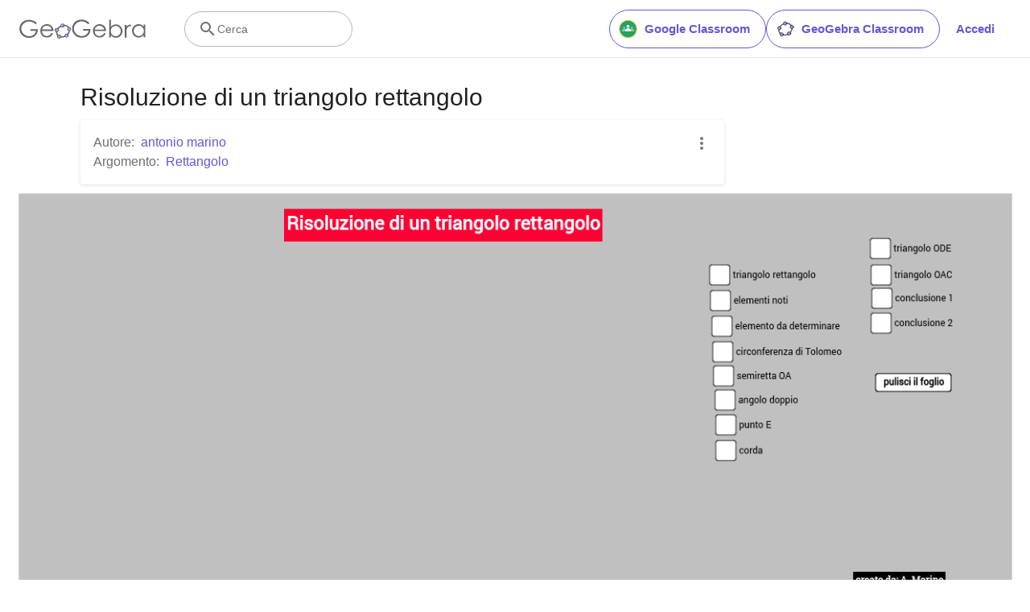

--- FILE ---
content_type: text/html; charset=utf-8
request_url: https://www.google.com/recaptcha/api2/aframe
body_size: 264
content:
<!DOCTYPE HTML><html><head><meta http-equiv="content-type" content="text/html; charset=UTF-8"></head><body><script nonce="P4uahNtyXfBX_pdWk2Q8uQ">/** Anti-fraud and anti-abuse applications only. See google.com/recaptcha */ try{var clients={'sodar':'https://pagead2.googlesyndication.com/pagead/sodar?'};window.addEventListener("message",function(a){try{if(a.source===window.parent){var b=JSON.parse(a.data);var c=clients[b['id']];if(c){var d=document.createElement('img');d.src=c+b['params']+'&rc='+(localStorage.getItem("rc::a")?sessionStorage.getItem("rc::b"):"");window.document.body.appendChild(d);sessionStorage.setItem("rc::e",parseInt(sessionStorage.getItem("rc::e")||0)+1);localStorage.setItem("rc::h",'1766615176113');}}}catch(b){}});window.parent.postMessage("_grecaptcha_ready", "*");}catch(b){}</script></body></html>

--- FILE ---
content_type: text/javascript
request_url: https://stage.geogebra.org/assets/js/i18n/m_it.54c9f3a0ef5159331ce6.js
body_size: 59957
content:
"use strict";(self.__LOADABLE_LOADED_CHUNKS__=self.__LOADABLE_LOADED_CHUNKS__||[]).push([[905],{7715:e=>{e.exports=JSON.parse('{"400_msg":"Ci spiace, ma sembra esserci un problema con questa richiesta.","400_title":"Bad Request","401_msg":"Non hai l\'autorizzazione per accedere a questa pagina. Accedi per continuare.","401_title":"Non autorizzato","403_msg":"Non disponi dei permessi necessari per accedere a questa pagina","403_title":"Non autorizzato","404_link_msg":"Ti potrebbero interessare anche i seguenti collegamenti:","404_msg":"Ci spiace, ma non riusciamo a trovare la pagina che stai cercando","404_title":"Pagina non trovata","410_link_msg":"Prova qui:","410_msg":"Questa pagina è stata spostata","410_no_parent_link-title":"GeoGebra Classroom - Tutorial","410_no_parent_msg":"La risorsa originale di questa lezione è stata rimossa. Questa lezione non è più attiva.","410_no_parent_title":"Pagina spostata","410_title":"Pagina spostata","500_headline":"Errore interno del server","500_msg":"Ci spiace, ma abbiamo dei problemi sui server. Stiamo lavorando sodo per riportare tutto alla norma al più presto possibile.","500_title":"Errore interno del server","502_headline":"Gateway non valido","502_msg":"Il nostro sito Web non è al momento raggiungibile. Stiamo lavorando sodo per riportare tutto alla normalità al più presto possibile!","502_title":"Gateway non valido","503_headline":"In manutenzione","503_message-time":"Stiamo aggiornando il nostro sito Web per rendere la tua esperienza con GeoGebra ancora migliore. Saremo nuovamente attivi verso le {$1}. Grazie per la pazienza!","503_msg":"Stiamo aggiornando il nostro sito Web per rendere ancora migliore la tua esperienza con GeoGebra. Grazie per la pazienza!!","503_operation_blocked":"Non è stato possibile portare a termine l\'operazione perchè il sito Web è in manutenzione.","503_title":"In manutenzione","about.awards":"Premi","about.bannertext":"Rendiamo disponibile a studenti e insegnanti il software leader mondiale di matematica dinamica e le risorse create con esso, ovunque","about.body":"GeoGebra è un software di matematica dinamica per tutti i livelli educativi, che riunisce geometria, algebra, foglio di calcolo, grafici, statistica e analisi matematica in un singolo pacchetto, semplice e intuitivo. GeoGebra è anche una comunità in rapida espansione, che conta milioni di utenti appartenenti a quasi tutte le nazioni del mondo. GeoGebra è diventato il fornitore leader di software di matematica dinamica, e supporta l\'istruzione scientifica, tecnologica, il progetto STEM e le innovazioni didattiche a livello globale.","about.body.paragraph_01":"GeoGebra è un software di matematica dinamica per tutti i livelli educativi, che riunisce in un singolo motore geometria, algebra, foglio di calcolo, statistica, grafici e analisi. Inoltre GeoGebra offre una piattaforma online contenente più di 1 milione di risorse didattiche gratuite, create dalla nostra comunità multilingue. Tali risorse possono essere condivise anche sulla nostra piattaforma collaborativa, GeoGebra Classroom, in cui i progressi degli studenti possono essere monitorati in tempo reale.","about.body.paragraph_02":"GeoGebra è una comunità di milioni di utenti di tutto il mondo. È diventato il principale software di matematica dinamica a livello mondiale al servizio della formazione in scienza, tecnologia, ingegneria e matematica (STEM) e dell\'innovazione nelle metodologie didattiche. Il motore matematico di GeoGebra  alimenta centinaia di siti didattici in tutto il mondo, con applicazioni che spaziano dalle semplici dimostrazioni a sistemi integrati per la valutazione degli studenti online.","about.body.paragraph_03":"Nel 2021, {$1} che conta centinaia di milioni di studenti sulle proprie piattaforme educative. Le app di GeoGebra, le risorse per la classe, GeoGebra Classroom e altre funzionalità continueranno ad essere disponibili al pubblico gratuitamente. GeoGebra continua ad operare come unità indipendente all\'interno del gruppo BYJU’S, diretta dal gruppo dei propri fondatori e sviluppatori originali.","about.body.paragraph_03.linktext":"GeoGebra è diventato parte della famiglia BYJU’S","about.facts.fact_01":"App per algebra, geometria e calcolo simbolico","about.facts.fact_02":"Interfaccia semplice e intuitiva, ma con molte potenti funzionalità","about.facts.fact_03":"Strumento di sviluppo per creare risorrse interattive su pagine Web","about.facts.fact_04":"Disponibile in varie lingue, per i milioni di nostri utenti in tutto il mondo","about.facts.fact_05":"Software open source {$1}","about.facts.fact_05.linktext":"liberamente disponibile per uso non commerciale","about.facts.header":"In breve","about.header":"Cos\'è GeoGebra?","admin-restore.description":"Utilizza questo modulo per ripristinare una risorsa eliminata in precedenza. Devi inserire la chiave di condivisione esatta del materiale.","admin-restore.error":"Non è possibile ripristinare la risorsa {$1}.","admin-restore.label":"ID della risorsa","admin-restore.show":"Mostra","admin-restore.submit":"Ripristina","admin-restore.success":"La risorsa {$1} è stata ripristinata correttamente.","admin-restore.title":"Ripristina una risorsa","admin.control.description":"Elenco dei collegamenti alle attività di amministrazione o moderazione","admin.control.title":"Pannello di controllo Amministrazione","admin.delete-tags.title":"Elimina tag","admin.feature-resources.title":"Gestisci le risorse in evidenza","admin.manage-reports.title":"Gestione segnalazioni","admin.mass-email-successfully-sent":"Perfetto! E-mail inviate al gruppo di utenti","admin.predefined-tags.title":"Gestione tag predefiniti","admin.single-email-successfully-sent":"Perfetto! Controlla la Posta in arrivo dell\'account di posta del destinatario","admin.undelete-resources.title":"Ripristina una risorsa","admin.user-management.title":"Gestione utenti","ajax.copied_to_clipboard":"Messaggio copiato negli Appunti del sistema","ajax.error_copy":"Copia messaggio di errore","ajax.network_error":"Si è verificato un errore di connessione. Riprova più tardi.","ajax.not_authorized_error":"Non autorizzato","ajax.retry":"Riprova","ajax.server_error":"Ci sono problemi con i server","anonymize-answers.anonymize":"Nascondi nomi","anonymize-answers.show-names":"Mostra nomi","anonymize-answers.student-number":"Studente {$1}","app_section.classic_apps":"App classiche","app_section.more_apps":"Altre app","app_section.more_great_apps":"Altre fantastiche app","app_section.new_math_apps":"Nuove app di matematica","app_section.offline_apps":"App offline","app_section.powerful_math_apps":"App per la matematica","app_section.ready_for_tests":"Pronto per i test","applet-element.load-geogebra":"Avvia l\'applet","apps.3d":"Calcolatrice 3D","apps.3d.description":"Grafici di funzioni e superfici 3D e geometria 3D con la nostra app 3D gratuita","apps.ar":"Realtà Aumentata","apps.ar.description":"La matematica 3D nel mondo reale con GeoGebra Realtà Aumentata!","apps.calculator":"Calcolatrice scientifica","apps.cas":"Calcolatrice CAS","apps.cas.description":"Risolvi equazioni, sviluppa e scomponi espressioni, calcola derivate e integrali","apps.classic":"GeoGebra Classico","apps.classic-v":"GeoGebra Classico {$1}","apps.classic5.description":"App gratuita con strumenti per geometria, foglio di calcolo, probabilità e CAS","apps.classic6.description":"App gratuita con strumenti per geometria, foglio di calcolo, probabilità e CAS","apps.exam":"GeoGebra agli Esami","apps.exam-page":"hvtasyxw","apps.geometry":"Geometria","apps.geometry.description":"Cerchi, angoli, trasformazioni... con la nostra app di geometria gratuita","apps.graphing":"Calcolatrice grafica","apps.graphing.description":"Grafici di funzioni e dati, esplora equazioni con la nostra app grafica gratuita","apps.notes":"Note","apps.probability":"Probabilità","apps.scientific":"Calcolatrice scientifica","apps.spreadsheet":"Foglio di calcolo","apps.suite-calculator":"Suite Calcolatrici","apps.suite.description":"Esplora funzioni, risolvi equazioni, crea figure geometriche e oggetti 3D.","banner.classroom_resources":"Risorse della comunità","banner.community-resources":"Risorse della comunità","banner.graphing":"Disegna un grafico","banner.math-resources":"Math Resources","banner.suite-calculator":"Avvia Calcolatrice","bbcode-tags.error":"Ci spiace, si è verificato un errore nella visualizzazione di questo testo","book-outline.hide":"Nascondi","book-outline.title":"Contenuti","book-title.empty-book-subtitle":"This Book does not contain any resources.","book-title.empty-book-title":"Empty book","book-title.table_of_contents":"Sommario","book.copy":"Copia Libro","book.edit":"Modifica Libro","card.no_title":"Senza titolo","category.class":"Classe","category.collection":"Collezione","category.game":"Gioco","category.practice":"Esercizio","category.tutorial":"Tutorial","comment.add-comment-error":"Si sono verificati problemi con l\'invio dei commenti","comment.confirm.delete.message":"Vuoi davvero eliminare questo commento? Questa operazione è irreversibile","comment.placeholder":"Aggiungi un commento","comment.show-previous":"Mostra i commenti precedenti","content-pages.all-community-resources.title":"Guarda tutte le risorse della comunità","content-pages.all-resources.description":"Explore the wide range of resources created by the GeoGebra Content Team to support your students\' learning needs","content-pages.all-resources.title":"All Resources","content-pages.breadcrumbs.root":"Math","content-pages.community-resources.cta":"Esplora","content-pages.community-resources.description":"Esplora una collezione di più di un milione di attività, esercizi e lezioni per la matematica e le scienze, create con passione e attenzione dalla comunità globale di GeoGebra. Immergiti nelle infinite possibilità che ti aspettano.","content-pages.community-resources.image-alt":"Un\'illustrazione che mostra una rete interconnessa di utenti di tutto il mondo","content-pages.community-resources.title":"Risorse della comunità","content-pages.footer.community-resources":"Risorse della comunità","content-pages.footer.contact-us":"Contact us:","content-pages.footer.download-text":"Scarica le nostre app qui:","content-pages.footer.help":"Centro assistenza","content-pages.footer.materials":"Risorse della comunità","content-pages.footer.math-resources":"Math Resources","content-pages.interlinking.title":"Argomenti correlati","content-pages.recommended-resources":"Highlighted Resources","content-pages.recommended-resources.description":"Check out some fun and interactive examples handpicked by our staff","content-pages.strand-cards.resource-count":"{$1} Resources","content-pages.strand-cards.see-all":"See All","create-button.create":"Crea","create_lesson_dialog.allow-check-answers":"Gli studenti possono visualizzare le risposte corrette","create_lesson_dialog.cancel-button":"Annulla","create_lesson_dialog.create-button":"Crea","create_lesson_dialog.empty-lesson-title":"Inserisci il titolo","create_lesson_dialog.info-create-class":"Crea una lezione a partire da un\'attività","create_lesson_dialog.info-review-work":"Controlla il loro lavoro in tempo reale","create_lesson_dialog.info-share-with-students":"Condividi con i tuoi studenti","create_lesson_dialog.name":"Nome","create_lesson_dialog.next-button":"Avanti","create_lesson_dialog.subtitle":"Crea una lezione e controlla il lavoro dei tuoi studenti in tempo reale","create_lesson_dialog.title":"Nuova lezione","create_lesson_dialog.title-extended":"Crea una nuova lezione","delete-lesson-button.error":"Si è verificato un problema durante l\'eliminazione della lezione.","delete-lesson-button.message":"Confermi di volere eliminare questa lezione? La lezione verrà eliminata anche per gli studenti.","delete-lesson-button.student-message":"Confermi di volere rimuovere questa lezione dal tuo profilo? Le tue risposte non saranno eliminate per l\'insegnante.","delete-lesson-button.success":"La lezione \'{$1}\' è stata eliminata correttamente.","delete-material-button.error":"Si è verificato un problema durante l\'eliminazione della risorsa.","delete-material-button.success":"La risorsa \'{$1}\' è stata eliminata correttamente.","download.all-download-options":"Tutte le opzioni di download","download.app-cas-description":"Risolve equazioni, scompone e sviluppa espressioni, calcola derivate e integrali","download.app-math-solver.description":"Scatta una foto del tuo esercizio di matematica. Ottieni soluzioni passo a passo con spiegazioni, ed esercitati su problemi simili.","download.app-math-solver.title":"Math Solver","download.app-mathpractice-description":"Risolvi problemi algebrici passo a passo e ottieni aiuto e feedback in tempo reale","download.app-notes-description":"App gratuita per creare note con grafici interattivi, presentazioni, immagini e video","download.app-scientific-description":"Calcoli con frazioni, funzioni esponenziali, statistica e molte altre applicazioni","download.app-suite-description":"Calcolatrice grafica per Algebra, Geometria, 3D e altre applicazioni.","download.calculator-features-2d-graphing":"Grafici 2D","download.calculator-features-3d-graphing":"Grafici 3D","download.calculator-features-geometric-constructions":"Costruzioni geometriche","download.calculator-features-numeric-calculations":"Calcoli numerici","download.calculator-features-probability-calculator":"Calcolatrice di Probabilità","download.calculator-features-section":"Quale calcolatrice scelgo?","download.calculator-features-spreadsheet":"Foglio di calcolo","download.calculator-features-symbolic-calculations":"Calcolo simbolico","download.calculator-features-table-of-values":"Tabella di valori","download.calculator-features-title":"Caratteristiche","download.calculator-features-vectors-matrices":"Vettori e matrici","download.calculators-not-sure":"Vuoi altre informazioni?","download.classic5-subtitle":"Stai creando risorse avanzate con GeoGebra?","download.classic5-title":"Classico 5 per le funzionalità avanzate","download.download":"Scarica","download.for-android":"Scarica da Google Play","download.for-chromeos":"Scarica per ChromeOS","download.for-ios":"Scarica da App Store","download.for-linux":"Download for Linux","download.for-mac":"Scarica per macOS","download.for-windows":"Scarica per Windows","download.hero-section-description":"Scopri le nostre calcolatrici gratuite e le app per la matematica e le scienze, disponibili per qualsiasi dispositivo e sistema operativo. Inizia provando la nostra Suite Calcolatrici, che le raccoglie tutte.","download.hero-section-title":"App GeoGebra","download.meta-description":"Scopri le nostre calcolatrici gratuite e le app per imparare la matematica e le scienze, disponibili per qualsiasi dispositivo e sistema operativo","download.mobile_apps":"App per dispositivi mobili","download.more-info-api-description":"Questa pagina descrive le API GeoGebra, per interagire con GeoGebra usando JavaScript","download.more-info-api-link":"API delle app GeoGebra","download.more-info-api-title":"API JavaScript","download.more-info-embed-description":"Tutto ciò che hai bisogno di sapere per incorporare le app GeoGebra Apps nel tuo sito Web.","download.more-info-embed-link":"Opzioni per l\'incorporamento","download.more-info-embed-title":"Incorporare le app GeoGebra","download.more-info-install-description":"Raccolta completa di tutti i file di installazione per Windows, macOS, Linux e altro.","download.more-info-install-title":"Opzioni di installazione","download.more_info":"Altre informazioni","download.online-apps-title":"App online per la didattica","download.page-title":"Calcolatrici e app GeoGebra - Scarica gratis","download.start":"Avvia","download.start-in-browser":"Avvia nel browser","download.subtitle":"App GeoGebra gratuite per iOS, Android, Windows, Mac, Chromebook e Linux","download.tests-button":"Scopri di più sulla modalità esame","download.tests-description":"Stai cercando un\'app che sia conforme ai regolamenti sugli esami nella tua nazione o regione? Noi siamo in grado di offrire Modalità Esame di diverso tipo, che possono essere uno strumento valido sia per gli insegnanti che per gli studenti durante gli esami tradizionali su carta, pur garantendo la restrizione dell\'accesso a Internet a ad altri software.","download.tests-title":"GeoGebra agli esami","download.title":"Scarica le app GeoGebra","download.win11_statement":"GeoGebra è completamente supportato in Windows 11 (app comprese).","enter-lesson-name.sign-in":"Accedi al tuo account","enter-lesson-name.welcome.title":"Benvenuti a {$1} {$2}","enter-lesson.back-to-sign-in-options":"Torna alle opzioni di accesso","enter-lesson.class-content":"Contenuti della lezione","enter-lesson.class-title":"Titolo della lezione","enter-lesson.classroom-activities":"Trova attività per la tua classe","enter-lesson.classroom-more":"Altro su Classroom","enter-lesson.classroom-tutorial":"Scopri di più su Classroom","enter-lesson.classroom-tutorial-short":"Scopri di più","enter-lesson.code":"Inserisci il codice della tua lezione","enter-lesson.code.placeholder":"Codice","enter-lesson.continue":"Continua senza autenticazione","enter-lesson.error_enter_code":"Inserisci un codice","enter-lesson.error_enter_name":"Inserisci il tuo nome","enter-lesson.error_not_found":"Impossibile trovare una lezione con questo codice.","enter-lesson.error_something_went_wrong":"Si è verificato un problema durante l\'accesso alla lezione.","enter-lesson.google.page-title":"{$1} - GeoGebra Classroom","enter-lesson.info_anonymous":"Non puoi continuare il tuo lavoro dopo avere lasciato la lezione.","enter-lesson.info_sign_in":"Unisciti alla classe con il tuo account GeoGebra per potere continuare il tuo lavoro in qualsiasi momento.","enter-lesson.join":"Conversazioni dal vivo con strumenti matematici interattivi","enter-lesson.join.subtitle":"Inserisci il codice della lezione e unisciti a GeoGebra Classroom per provare conversazioni dal vivo utilizzando strumenti interattivi per la matematica","enter-lesson.name":"Nome","enter-lesson.name.label":"Inserisci il tuo nome","enter-lesson.next":"Partecipa","enter-lesson.not_name":"Non sei {$1}? Disconnetti","enter-lesson.or":"oppure","enter-lesson.page-title":"GeoGebra Classroom – Conversazioni dal vivo con strumenti matematici interattivi","enter-lesson.start":"Avvia","enter-lesson.subtitle-1":"Partecipa alla lezione {$1}","enter-lesson.subtitle-2":"Accedi al tuo account.","enter-lesson.welcome":"Benvenuti su {$1}","enter-lesson.welcome.title":"Benvenuti!","error.google-classroom.courses.readonly":"Visualizzare le tue classi di Google Classroom","error.google-classroom.coursework.me":"Visualizzare, creare e modificare attività didattiche contenenti verifiche, domande e voti","error.google-classroom.coursework.students":"Gestire le attività didattiche e i voti degli studenti nelle classi di Google Classroom in cui insegni, e visualizzare attività e voti delle classi che amministri.","error.google-classroom.description":"L\'utilizzo di alcune funzionalità di GeoGebra necessita dell\'accesso al tuo account Google","error.google-classroom.rosters.readonly":"Visualizzare i tuoi elenchi delle classi di Google Classroom","error.google-classroom.title":"GeoGebra non ha accesso al tuo account Google","error.headline":"Oops!","error.mass-mail-invalid-language-code":"Sending mass email failed due to invalid language code/locale.","error.subtitle":"Try going back to Homepage or Contact us for more information.","error.unexpected":"Si è verificato un errore inatteso","error_code":"Codice di errore: {$1}","error_contact":"Se hai bisogno di aiuto vai a","error_dialog.reload_page":"Ricarica la pagina","error_dialog.stay":"Rimani","exploration":"Esplorazione","favorites.no_materials":"Al momento non ci sono risorse preferite","filter.filter_by":"Filtra per","filter.type_any":"Tutti i tipi di risorse","filter.type_book":"Libri","filter.type_ggb":"Attività","filter.type_lesson":"Lezioni","filter.type_ws":"Attività","filterable-multi-select-list.no-matching-results":"Nessun risultato corrispondente","folder-create-modal.cancel":"Annulla","folder-create-modal.create":"Crea","folder-create-modal.err_invalid_title":"Il nome della cartella è troppo lungo.","folder-create-modal.name":"Nome","folder-create-modal.title":"Nuova cartella","folder-create-modal.untitled":"senza titolo","folder-delete-dialog.error":"Si è verificato un problema durante l\'eliminazione della cartella.","folder-delete-dialog.not-empty.text":"Impossibile eliminare la cartella, perchè non è vuota.","folder-delete-dialog.not-empty.title":"Impossibile eliminare la cartella","folder-delete-dialog.success":"{$1} è stata eliminata.","folder-delete-dialog.text":"Vuoi eliminare questa cartella?","folder-delete-dialog.title":"Elimina","folder-rename-form.cancel":"Annulla","folder-rename-form.submit":"OK","folder-rename-form.success":"La cartella è stata rinominata in \\"{$1}\\".","folder-rename-form.title":"Rinomina","folder.error":"Sorry, something went wrong while trying to fetch the folder.","footer-nav.next":"Successivo","footer-nav.previous":"Precedente","footer.about":"Informazioni","footer.apps":"App","footer.classroom":"GeoGebra Classroom","footer.learn-geogebra":"Impara a usare GeoGebra","footer.learn-geogebra-page":"hzxchzdn","frontpage.main_title":"GeoGebra per insegnare e imparare la matematica","frontpage.subtitle":"Strumenti digitali gratuiti per le attività didattiche, i grafici, la geometria, la lavagna digitale collaborativa e molto altro ancora!","frontpage.title":"GeoGebra - gli strumenti gratuiti per la matematica preferiti al mondo, utilizzati da più di 100 milioni di studenti e insegnanti","general-dialog.cancel":"Annulla","general-dialog.dismiss":"Ignora e chiudi","general-dialog.gotit":"Capito!","general-dialog.ok":"OK","general.apps_api":"API delle app","general.apps_embedding":"Incorporare le app","general.cancel":"Annulla","general.close":"Chiudi","general.copy":"Copia","general.delete":"Elimina","general.done":"Fine","general.drag_message":"Trascina foto o collegamenti qui","general.edit":"Modifica","general.edit_profile":"Modifica profilo","general.folder":"Cartella","general.ggb.tutorials":"Tutorial di GeoGebra","general.help":"Guida","general.more.downloads":"Altri download","general.move_to":"Sposta in","general.or":"oppure","general.partners":"Partner","general.post":"Post","general.rename":"Rinomina","general.save":"Salva","general.settings":"Impostazioni","general.team":"Team","general.visibility_O":"Pubblico","general.visibility_P":"Privato","general.visibility_S":"Condiviso con collegamento","general.visibility_U":"Visibilità sconosciuta","generic_error.more_information":"Altri dettagli","generic_error.stacktrace":"Errore stacktrace","geogebra.start":"Avvia GeoGebra","geogebra.upload":"Carica...","ggb-element.press_enter_to_load":"Premi Invio per avviare l\'attività","google-api.sign-in.error":"L\'accesso con Google ha dato il seguente errore: {$1}","google-classroom-form.go-to-classroom":"Vai a Google Classroom","google-classroom-form.success":"Creato correttamente","grades.5-6.chip-text":"Schulstufe 5-6","grades.5-6.chip-text-mobile":"Stufe 5-6","grades.5-6.h1":"Sekundarstufe 1: 5.-6. Schulstufe","grades.5-6.short-title":"Sekundarstufe 1","grades.7-8.chip-text":"Schulstufe 7-8","grades.7-8.chip-text-mobile":"Stufe 7-8","grades.7-8.h1":"Sekundarstufe 1: 7.-8. Schulstufe","grades.7-8.short-title":"Sekundarstufe 1","grades.grades.description":"Find free, ready-to-use math resources for grades 4-8 to enhance student exploration and practice!","grades.grades.h1":"Grades","grades.grades.img-alt-text":"no image yet","grades.grades.meta-description":"Explore our collection of over {$1} free ready-to-use resources to exploration and practice math by grade level. Easily share and access the resources from one convenient location. Enhance your teaching and make learning more effective with our ready-to-use resources!","grades.grades.title":"Math Resources for Grade 4-8 - GeoGebra","grades.high-school.chip-text":"GRADES 9-12","grades.high-school.chip-text-mobile":"GR. 9-12","grades.high-school.h1":"High School (Grades 9-12)","grades.high-school.short-title":"High School","grades.middle-school.chip-text":"GRADES 6-8","grades.middle-school.chip-text-mobile":"GR. 6-8","grades.middle-school.description":"Discover free and interactive middle school math resources for Grades 6-8 with GeoGebra. Enhance your students\' learning experience with ready-to-use materials.","grades.middle-school.h1":"Middle School (Grades 6-8)","grades.middle-school.img-alt-text":"Visual representation of middle school grades 6, 7 and 8.","grades.middle-school.meta-description":"Empower your middle school students with GeoGebra\'s collection of over {$1} free and ready-to-use math resources for grades 6-8. Explore and practice math concepts with interactive and engaging materials. Improve math proficiency and increase student engagement with GeoGebra\'s resources!","grades.middle-school.short-title":"Middle School","grades.middle-school.title":"Learn Middle School Math - GeoGebra","grades.upper-elementary.chip-text":"GRADES 4-5","grades.upper-elementary.chip-text-mobile":"GR. 4-5","grades.upper-elementary.description":"Discover free and interactive upper elementary math resources for Grades 4-5 with GeoGebra. Enhance your students\' learning experience with ready-to-use materials.","grades.upper-elementary.h1":"Upper Elementary (Grades 4-5)","grades.upper-elementary.img-alt-text":"Visual representation of upper elementary school grades 4 and 5.","grades.upper-elementary.meta-description":"Empower your upper elementary students with GeoGebra\'s collection of over {$1} free and ready-to-use math resources for grades 4-5. Explore and practice math concepts with interactive and engaging materials. Improve math proficiency and increase student engagement with GeoGebra\'s resources!","grades.upper-elementary.short-title":"Upper Elementary","grades.upper-elementary.title":"Learn Upper Elementary Math - GeoGebra","group-list-dialog.no-groups":"Non disponi di gruppi tra cui effettuare una scelta. Crea un nuovo gruppo.","group-list-dialog.title":"Scegli Gruppo","group.members":"{$1} Membri","groupcard.confirm.delete.message":"Confermi di volere eliminare il Gruppo {$1}?","groupcard.confirm.leave.message":"Vuoi davvero lasciare il Gruppo {$1}?","groupcard.delete.error.message":"Ci spiace, ma non è stato possibile eliminare il Gruppo","groupcard.deleted.message":"Il Gruppo {$1} è stato eliminato!","groupcard.leave":"Lascia","groupcard.leave.error.message":"Ci spiace, ma non è stato possibile lasciare il Gruppo.","groupcard.leftthegroup.message":"Hai lasciato il Gruppo {$1}.","groupcard.no_rights":"Non disponi dei diritti relativi a questo Gruppo","header.SignInError":"Accesso non riuscito - Riprova","header.button.join-classroom.title":"Partecipa alla lezione","header.calculators.3d-calculator.description":"Grafici e calcoli con oggetti e funzioni 3D","header.calculators.apps.link":"Informazioni di base sulle app GeoGebra","header.calculators.calculator-suite.description":"Esplora le funzioni, risolvi equazioni e costruisci oggetti geometrici","header.calculators.geometry.description":"Esplora i concetti e le costruzioni geometriche in un ambiente dinamico","header.calculators.graphing-calculator.description":"Visualizza equazioni e funzioni in grafici e diagrammi interattivi","header.calculators.notes.description":"Scopri la nostra app online per creare note e presentazioni contenenti grafici, immagini e molto altro ancora","header.calculators.scientific-calculator.description":"Risolvi calcoli con frazioni, calcoli statistici e con funzioni esponenziali","header.dropdown.calculators.title":"Calcolatrici","header.image_change":"Cambia","header.label.go-to-profile":"Vai al tuo profilo","header.label.search":"Cerca","header.label.search-resources":"Cerca le risorse","header.resources.algebra.description":"Utilizzare i simboli per risolvere equazioni e definire modelli","header.resources.arithmetic.description":"Esercitazioni sulle operazioni elementari: addizione, sottrazione, moltiplicazione e divisione","header.resources.calculus.description":"Investigare successioni e serie, risolvere equazioni differenziali","header.resources.functions.description":"Studiare le relazioni matematiche tra gli oggetti di due insiemi","header.resources.geometry.description":"Esplorare forme, dimensioni e relazioni tra oggetti matematici nello spazio","header.resources.measurement.description":"Quantificare e confrontare lunghezze, pesi e volumi","header.resources.number-sense.description":"Comprendere i numeri, le relazioni tra di essi e applicare il ragionamento numerico","header.resources.operations.description":"Applicare le operazioni elementari: addizione, sottrazione, moltiplicazione, divisione","header.resources.probability-statistics.description":"Analizzare i concetti di probabilità e incertezza di eventi e risultati","header.resources.resources.link":"Inizia a esplorare le nostre risorse","header.resources.trigonometry.description":"Studiare angoli, triangoli, funzioni trigonometriche e rapporti","header.search_placeholder":"Cerca risorse","header.signin":"Accedi","header.signout":"Disconnetti","iframe.open_in_new_tab":"Apri il collegamento in una nuova scheda","iframe.page_not_loaded":"Non è stato possibile caricare la pagina. Prova ad aprirla direttamente utilizzando il pulsante qui sotto.","iframe.taking_long":"Ci spiace, ma l\'operazione ci sta mettendo più tempo del previsto…","image-chooser.not_supported_format":"Formato di file non supportato","image.chooser.minimum.resolution":"Risoluzione minima: {$1} × {$2} pixel²","image.chooser.too.small":"L\'area selezionata è troppo piccola.","image.save.error":"Si è verificato un errore durante il salvataggio dell\'immagine. Riprova.","interlinking.discoverTopics":"Scopri gli argomenti","interlinking.relatedTopics":"Argomenti correlati","interlinking.title.discover":"Scopri le risorse","interlinking.title.new":"Nuove risorse","join-classroom.title":"Unisciti alla lezione!","keycloak.update-password-link-label":"modifica","keycloak.update-password-message":"Attenzione: è necessario aggiornare la tua password. Seleziona $1 prima di accedere","landing-page.benefits.calculators-description":"Scopri le nostre calcolatrici, progettate per promuovere una didattica basata sull\'esplorazione e sulla scoperta. Facilissime da utilizzare, ma in grado di calcolare e visualizzare operazioni di qualsiasi livello, anche 3D.","landing-page.benefits.calculators-title":"Esplora la matematica con le nostre calcolatrici gratuite","landing-page.benefits.classroom-description":"La nostra piattaforma per la didattica Classroom consente agli insegnanti di controllare in tempo reale il progresso degli studenti e di fornire loro un feedback individuale per un\'esperienza didattica personalizzata, incoraggiando e facilitando la partecipazione attiva e la discussione.","landing-page.benefits.classroom-title":"Coinvolgi i tuoi studenti","landing-page.benefits.community-resources-description":"Scopri una ricca collezione di più di 1 milione di risorse interattive gratuite per la matematica e le scienze, create da insegnanti e appassionati di tutto il mondo.","landing-page.benefits.math-practice-button-label":"Esplora Math Practice","landing-page.benefits.math-practice-description":"Il nostro strumento Math Practice offre agli studenti un modo completamente nuovo per imparare e comprendere i meccanismi dell\'algebra. Il feedback e i suggerimenti in tempo reale consentono agli studenti di acquisire sicurezza nella risoluzione di problemi di aritmetica e algebra, come la semplificazione di espressioni algebriche o la risoluzione di equazioni di primo grado.","landing-page.benefits.math-practice-title":"Risolvi problemi passo per passo","landing-page.benefits.resources-description":"Prova le nostre attività di esplorazione per scoprire i concetti matematici fondamentali, poi usa le nostre attività di pratica per sviluppare e padroneggiare le competenze acquisite.","landing-page.benefits.resources-title":"La matematica diventa interattiva","landing-page.benefits.subtitle":"Insegnanti e studenti","landing-page.curated-from-grade-4-to-8":"Creati da GeoGebra per studenti dai 9 ai 18 anni","landing-page.explore-classroom-cta":"Esplora Classroom","landing-page.geogebra-tools.subtitle":"Strumenti e risorse di GeoGebra","landing-page.get-started.cta":"Crea un account","landing-page.get-started.paragraph":"Crea un account gratuito che ti consentirà di salvare i tuoi progressi in tempo reale, oltre che garantirti l\'accesso a migliaia di risorse per la matematica, che potrai personalizzare e condividere.","landing-page.get-started.title":"Inizia a utilizzare GeoGebra ora","landing-page.hero-image-alt":"Illustrazione che mostra studenti e insegnanti che interagiscono con una app di matematica GeoGebra","landing-page.main-geogebra.description":"GeoGebra è molto di più di una raccolta di strumenti gratuiti per fare matematica. È una piattaforma che mette in contatto insegnanti, appassionati e studenti, offrendo loro un modo nuovo per esplorare e imparare la matematica.","landing-page.main-geogebra.title":"Insegna e impara la matematica in modo intelligente","landing-page.our-features.classroom-collab-alt":"icona che mostra un insegnante e 2 studenti con un fumetto che mostra che stanno discutendo tra di loro","landing-page.our-features.classroom-collab-description":"Lezioni di matematica interattiva con materiali GeoGebra. Supporto all\'integrazione con vari tipi di LMS.","landing-page.our-features.classroom-collab-title":"Classe collaborativa","landing-page.our-features.community-resources-description":"Raccolta di attività, esercizi, lezioni e giochi gratuiti su argomenti di matematica e scienze, creati dalla Comunità.","landing-page.our-features.explore-all-button":"Esplora","landing-page.our-features.ggb-exam-mode-alt":"Cerchio diviso in quattro parti di un puzzle, due sono vuoti e gli altri due contengono rispettivamente la lettera X e un punto di domanda","landing-page.our-features.header":"Cosa offriamo","landing-page.our-features.math-calculators-alt":"icona che mostra i simboli di sottrazione, somma, moltiplicazione (e divisione, ma nascosto) in una griglia, con un simbolo di uguaglianza fluttuante sopra di essa","landing-page.our-features.math-calculators-description":"Strumenti gratuiti per la didattica interattiva e per gli esami. Disponibili per tutte le piattaforme.","landing-page.our-features.math-calculators-title":"Calcolatrici e app per la matematica","landing-page.our-features.math-practice-description":"Ottieni supporto mirato nello svolgimento passo a passo di esercizi interattivi, per esplorare percorsi risolutivi diversi e acquisire sicurezza nella soluzione dei problemi algebrici","landing-page.our-features.math-practice-link":"Provalo","landing-page.our-features.math-practice-title":"Math Practice","landing-page.our-features.math-resources-alt-text":"icona che mostra un tablet con un triangolo, un simbolo di somma e un cerchio che fluttuano in primo piano","landing-page.our-features.math-resources-description":"La nostra nuova collezione di risorse GeoGebra per la matematica dalla scuola primaria alle superiori è stata creata e curata in dettaglio dal nostro team di esperti di didattica.","landing-page.our-features.math-solver-description":"Scatta una foto del tuo esercizio di matematica. Ottieni soluzioni passo a passo con spiegazioni, ed esercitati su problemi simili.","landing-page.our-features.math-solver-title":"Math Solver","landing-page.our-mission.cta":"Informazioni","landing-page.our-mission.description":"La nostra missione è di mettere a disposizione degli insegnanti i migliori strumenti che consentano ai propri studenti di sviluppare ed esprimere al meglio il loro potenziale.  Offriamo molto più di una semplice collezione di strumenti: ci impegniamo a collegare tra loro gli appassionati del mondo della didattica, per offrire un approccio innovativo all\'insegnamento, all\'esplorazione e all\'apprendimento della matematica.","landing-page.our-mission.photo-alt":"Fotografia del Team di GeoGebra","landing-page.our-mission.title":"La nostra missione","landing-page.recommended-math-resources":"Risorse di matematica consigliate:","landing-page.testimonials.image-alt":"Immagine del profilo","landing-page.testimonials.title":"Apprezzato da milioni di insegnanti e studenti in tutto il mondo","language-switcher.choose":"Lingua","language-switcher.description":"Seleziona la tua lingua preferita dall\'elenco:","language-switcher.title":"Seleziona una lingua","lesson-banner.join":"Partecipa alla lezione su {$1} inserendo il codice","lesson-banner.join-code":"o inserendo il codice in {$1}","lesson-banner.join-link":"Partecipa alla lezione su {$1}","lesson-context-menu.students_view":"Apri la vista studente","lesson-context-menu.students_view_geogebra":"Apri la vista studente in GeoGebra","lesson-context-menu.tutorial":"Tutorial","lesson-context-menu.view_original":"Visualizza l\'originale","lesson-header.lessons":"Classroom","lesson-routes.class-overview":"Panoramica della lezione","lesson-share-button-tooltip.description":"Assegna alle tue classi Google, crea una lezione GeoGebra e molto altro.","lesson-share-button-tooltip.headline":"Assegnazione facile","lesson-student-header.no-saving":"Questa è solo un\'anteprima, e non sarà salvata.","lesson-student-header.no-saving-google-classroom":"Il compito è già stato consegnato, quindi ulteriori modifiche non saranno salvate.","lesson-student-header.saved":"Tutte le modifiche sono state salvate","lesson-student-header.saved_tooltip":"Ogni modifica applicata verrà salvata automaticamente","lesson-student-header.saving":"Salvataggio in corso…","lesson.download.error":"An error occurred while trying to download your work. Please try again","lessons.check-out":"Dai un\'occhiata alle nostre risorse","lessons.create":"Crea una lezione con la nostra nuova lavagna interattiva digitale","lessons.create-lesson":"Crea lezione","lessons.explore-whiteboard":"Esplora l\'app della lavagna digitale","lessons.join":"Unisciti alla tua lezione!","lessons.looking-for-activites":"Stai cercando attività didattiche già pronte?","lessons.never-used":"Non hai mai utilizzato GeoGebra Note prima d\'ora?","lessons.students":"Studenti","lessons.teachers":"Insegnanti","license.header":"You are free to copy, distribute and transmit GeoGebra for non-commercial purposes","loadMore.button":"Carica altro","login-dialog.account-signin":"Accedi con un account GeoGebra","login-dialog.create_account":"Crea account","login-dialog.existing_account":"Con account esistente di","login-dialog.external-not-found.error":"You are not a registered user. Please {$1}.","login-dialog.external-not-found.link":"create a GeoGebra account","login-dialog.external-not-found.message":"Questo utente non risulta collegato a un account GeoGebra. Vuoi creare ora un nuovo account?","login-dialog.external-others":"Altro","login-dialog.external-signin":"Accedi con {$1}","login-dialog.external.error":"Si è verificato un errore durante l\'accesso esterno: {$1}","login-dialog.forgot_password":"Password dimenticata?","login-dialog.geogebra_account":"Con un account GeoGebra","login-dialog.google.error":"Si è verificato un errore durante l\'accesso con Google: {$1}","login-dialog.microsoft.error":"Si è verificato un errore durante l\'accesso con Microsoft: {$1}","login-dialog.more":"Altri","login-dialog.new-account":"Prima volta su GeoGebra?","login-dialog.password":"Password","login-dialog.signin":"Accedi","login-dialog.signin-with":"Accedi con","login-dialog.too_many_times":"Troppi tentativi! Per favore attendi 60 secondi","login-dialog.user_banned":"Ci spiace, ma questo utente è stato bloccato dal nostro sistema automatico di controllo. Inviate la vostra richiesta di sblocco, indicando il vostro nome utente qui: https://reddit.com/r/geogebra","login-dialog.username":"Nome utente","login-dialog.username_password_required":"Inserisci il nome utente e la password","login-dialog.wrong_username_password":"Username o password non sono corretti","maintenance-banner.message-active":"Ci spiace, ma al momento il sito è in manutenzione e sono attive solo le funzionalità di base. Torneremo operativi al più presto possibile. Grazie per la pazienza","maintenance-banner.message-active-time":"Ci spiace, ma al momento il sito è in manutenzione e sono attive solo le funzionalità di base. Torneremo pienamente operativi in circa {$1}.  Grazie per la pazienza.","maintenance-banner.message-announcement":"Il giorno {$1} è prevista una manutenzione del sito, per aggiungere ulteriori funzionalità. Grazie per la pazienza.","maintenance-banner.message-announcement-duration":"Attenzione! Il giorno {$1} il sito sarà in manutenzione programmata per circa {$2} ore, per aggiungere nuove funzionalità. Grazie per la pazienza.","material-context-menu.edit_or_copy":"Questa attività è stata creata da \'{$1}\'. Vuoi modificare l\'attività originale o creare una copia personale?","material-context-menu.in_other_books":"Questa attività fa parte di uno o più Libri. Le modifiche saranno visibili in tutti i Libri. Vuoi modificare l\'attività originale, o creare una copia personale di questo Libro?","material.authors":"Autore:","material.category":"Categoria:","material.confirm.delete.message":"Confermi l\'eliminazione di questa risorsa?","material.explore-more.more-from-all-substrands":"More from These Topics","material.explore-more.more-from-substrand":"More from {$1}","material.explore-more.next":"Next Resources","material.explore-more.prerequisites":"Prerequisite Resources","material.explore-more.related":"Related Resources","material.explore-more.title":"Explore more","material.main_topics":"Main Topics","material.skills":"Skill:","material.topics":"Argomento:","material.type_book":"Libro","material.type_csv":"CSV (Comma-separated values)","material.type_ggb":"Attività","material.type_ggt":"Strumento","material.type_lesson":"Classe","material.type_link":"Collegamento","material.type_sound":"Suono","material.type_ws":"Attività","material_header.create_lesson":"Crea lezione","materialcard.addtobook":"Aggiungi a un Libro","materialcard.assign":"Assegna","materialcard.by-geogebra":"Di GeoGebra","materialcard.contextmenu":"Menu Opzioni","materialcard.create_lesson":"Crea lezione","materialcard.details":"Dettagli","materialcard.edit_details":"Modifica dettagli","materialcard.error.favorite":"Non è stato possibile aggiungere questa risorsa alle tue preferite","materialcard.error.unfavorite":"Non è stato possibile rimuovere questa risorsa dalle tue preferite","materialcard.favorite":"Aggiungi alle Preferite","materialcard.message.favorited":"La risorsa \'{$1}\' è stata aggiunta alle Preferite.","materialcard.message.unfavorited":"La risorsa \'{$1}\' è stata rimossa dalle Preferite.","materialcard.more-info":"More information:","materialcard.move_to":"Sposta in","materialcard.no_rights":"Non hai i permessi per accedere a questa risorsa","materialcard.openinwebapp":"Apri nell\'app","materialcard.publish":"Pubblica","materialcard.share":"Condividi","materialcard.share-geogebra-classroom":"GeoGebra Lesson","materialcard.share-google-classroom":"Google Classroom","materialcard.share-with-students":"Share it with your students:","materialcard.spanish-translation-available":"Spanish translation available","materialcard.student-link":"Student Link","materialcard.student-preview":"Anteprima studente","materialcard.translate":"Translate","materialcard.unfavorite":"Rimuovi dalle Preferite","materials.favorites":"Preferite","materials.featured":"Esplora","materials.yours":"Mie","meta-data.categories":"Categorie","meta-data.description":"Descrizione","meta-data.no_topics":"Seleziona argomenti","meta-data.select_categories":"Seleziona categorie","meta-data.topics":"Argomenti","metadata.verified-resource":"Verified resource","metadata.verified-resource-description":"This resource was reviewed for quality by the GeoGebra Team.","more.sort_by":"Ordina per","more.sort_by_created":"Creato","more.sort_by_modified":"Modificato","more.sort_by_relevance":"Magia","more.sort_by_title":"Titolo","move-dialog.cancel":"Annulla","move-dialog.error":"Si è verificato un problema durante lo spostamento della risorsa.","move-dialog.folder-error":"Si è verificato un problema durante lo spostamento della cartella.","move-dialog.move":"Sposta","move-dialog.success":"{$1} è stata spostata da {$2} a {$3}.","move-dialog.title":"Seleziona una cartella","multiple-choice-overview.student-answers":"Risposte degli studenti","multiple-choice.check":"Controlla la mia risposta ({$1})","multiple-choice.correct":"Perfetto! La tua risposta è corretta.","multiple-choice.final-check":"Ultimo tentativo *","multiple-choice.hide-correct-answers":"Nascondi le risposte corrette","multiple-choice.incorrect":"Oops! La tua risposta non è corretta","multiple-choice.label-correct":"Corretto","multiple-choice.label-incorrect":"Sbagliato","multiple-choice.partial":"Quasi! La tua risposta è parzialmente corretta.","multiple-choice.retry":"Riprova","multiple-choice.show-correct-answers":"Mostra le risposte corrette","multiple-choice.solution":"* Le soluzioni saranno visibili","multiple-choice.title":"Domanda a scelta multipla {$1}","no-result.favorites-explore-button":"Esplora le risorse","no-result.favorites-subtitle":"{$1} non ha ancora risorse preferite","no-result.favorites-subtitle-own":"Le tue risorse preferite per la classe saranno visualizzate qui","no-result.favorites-title":"Nessuna risorsa preferita disponibile","no-result.groups-join-create-button":"Unisciti a un gruppo o creane uno","no-result.groups-subtitle":"{$1} non ha ancora alcun gruppo","no-result.groups-subtitle-own":"I tuoi gruppi saranno visualizzati qui","no-result.groups-title":"Nessun gruppo disponibile","no-result.lesson-overview-no-students-subtitle":"Per iniziare, condividi il codice o il QR della lezione!","no-result.lesson-overview-no-students-title":"In attesa della partecipazione degli studenti...","no-result.lesson-overview-students-subtitle":"Gli studenti che si sono uniti alla lezione saranno visibili qui","no-result.lesson-overview-students-title":"Al momento non ci sono studenti","no-result.people-subtitle":"{$1} non è al momento seguito/a da nessuno","no-result.people-subtitle-followers":"Le persone che ti seguono saranno visualizzate qui.","no-result.people-subtitle-following":"Le persone che segui saranno visualizzate qui.","no-result.people-subtitle-own":"Le persone che segui e ti seguono saranno visualizzate qui.","no-result.people-title":"Nessuno","no-result.posts-subtitle":"{$1} non ha ancora pubblicato alcun post","no-result.posts-subtitle-own":"Crea il tuo primo post e condividi risorse con la comunità di GeoGebra","no-result.posts-title":"Nessun post disponibile","no-result.resource-subtitle":"{$1} non ha ancora risorse disponibili","no-result.resource-subtitle-bad-filter":"Scegli un\'altra opzione per i filtri.","no-result.resource-subtitle-own":"Aggiungi attività, libri o cartelle utilizzando il pulsante \\"Crea\\"","no-result.resource-title":"Nessuna risorsa disponibile","no-result.resource-title-no-activities":"Nessuna attività trovata","no-result.resource-title-no-books":"Nessun libro trovato","no-result.resource-title-no-lessons":"Nessuna lezione trovata","no-result.task-overview-results-subtitle":"I risultati degli studenti che hanno iniziato un esercizio saranno visibili qui.","no-result.task-overview-results-title":"Nessun risultato degli studenti","not-found.description":"Ci spiace, ma non è stato possibile trovare ciò che stavi cercando","not-found.title":"Ci spiace, ma qui non c\'è nulla","notification.follow.text":"Ti sta seguendo","notification.groupinvite.text":"Ti ha invitato al Gruppo: {$1}.","notification.grouppost.text":"Ha creato un nuovo post nel Gruppo: {$1}","notification.likepost.text":"Ha aggiunto \'Mi piace\' al tuo post: {$1}","notification.likepost.text.untitled":"Ha aggiunto \'Mi piace\' al tuo post","notification.materialpost.text":"Ha pubblicato una nuova risorsa","notification.newcoteacher.text":"Sei stato aggiunto/a come insegnante alla lezione: {$1}","notification.postcomment.text":"Ha commentato: {$1}","notification.postcomment.text.untitled":"Ha commentato un post","notification.userpost.text":"Ha creato un nuovo post: {$1}","notification.userpost.text.untitled":"Ha creato un nuovo post","notifications.list.empty_message":"Tutto è aggiornato!","notifications.markallasread":"Etichetta tutti come \'letto\'","notifications.markallasread.error":"Non è possibile etichettare le notifiche come \'lette\'","open-question-overview.sample-answer":"Esempio di risposta","open-question.input-placeholder":"Inserimento di testi e formule","open-question.title":"Domanda a risposta aperta {$1}","parent.topics":"Argomento principale:","pause-lesson.banner-info":"La lezione è stata messa in pausa. Utilizza CONTINUA per consentire ai tuoi studenti di continuare a lavorare.","pause-lesson.pause":"Pausa","pause-lesson.resume":"Continua","people.error_already_following":"Stai già seguendo questo utente","people.error_not_following":"Non stai già seguendo questo utente","people.follow_this_user":"Segui {$1}","people.follow_user":"Segui","people.followers":"Mi seguono","people.following":"Seguo","people.following_user":"Seguo","people.msg_banned":"L\'utente {$1} è stato bloccato","people.msg_following_now":"Ora stai seguendo {$1}","people.msg_not_following_anymore":"Non stai più seguendo {$1}.","people.msg_unbanned":"L\'utente {$1} è stato sbloccato","people.recommended":"Trova persone","people.recommended.description":"Segui gli autori della comunità di GeoGebra per scoprire nuove risorse nella tua sezione Notizie","people.recommended.title":"Autori di risorse per la classe","people.unfollow":"Non seguire più","people.unfollow_this_user":"Non seguire più {$1}","people_more.sort_by_follow_date":"Segue da","people_more.sort_by_name":"Nome","post-card.show_less":"Mostra meno","post-card.show_more":"Mostra più","post-dialog.invalid_url":"Attenzione! Collegamento non valido","post-dialog.post":"Pubblica","post-dialog.remove_attachment":"Rimuovi l\'allegato","post.comment-image":"Commenta l\'immagine","post.comments":"Commenti","post.confirm.delete.message":"Vuoi davvero eliminare questo post?","post.delete.error":"Non è stato possibile eliminare questo post","post.empty_post":"Inserisci dei contenuti","post.image":"Pubblica un\'immagine","post.invalid_attachment":"Questo tipo di allegato non è supportato","post.invalid_filesize":"Questo file è troppo grande. La dimensione massima consentita al momento è 8MB.","post.like":"Mi piace","post.new_material":"{$1} ha pubblicato una nuova risorsa:","post.not_found":"Ci spiace, ma non è stato possibile trovare questo post","post.placeholder":"Cosa vuoi condividere?","post.public":"Pubblico","post.share":"Condividi","privacy.consent-preferences":"Acconsenti preferenze","profile-banner.account-settings":"Account Settings","profile.ban":"Blocca utente","profile.change.avatar":"Cambia foto del profilo","profile.change.avatar.title":"Seleziona la foto del profilo","profile.change.banner":"Cambia immagine di sfondo","profile.change.banner.title":"Seleziona l\'immagine di sfondo","profile.folders":"Cartelle","profile.groups":"Gruppi","profile.materials":"Risorse","profile.no_groups":"Ci spiace! Non sono ancora disponibili gruppi da visualizzare","profile.no_materials":"Ci spiace! Non sono ancora disponibili risorse da visualizzare.","profile.no_people":"Ci spiace! Non sono ancora disponibili persone da visualizzare","profile.people":"Persone","profile.timeline":"Cronologia","profile.timeline.empty":"Ci spiace! Non sono ancora disponibili post da visualizzare.","profile.unban":"Sblocca utente","profile.user_is_banned":"Bloccato","publish-dialog.add_details":"Aggiungi dettagli","publish-dialog.edit_details":"Modifica dettagli","publish-dialog.language":"Lingua","publish-dialog.other":"Altro","publish-dialog.parent_not_public":"Non è possibile pubblicare la risorsa perchè la risorsa originale da cui è stata copiata non è pubblica.","publish-dialog.publish":"Pubblica","publish-dialog.title":"Dettagli","publish-dialog.title_parent_not_public":"La risorsa originale non è pubblica","publish-form.resource-description-too-long":"Attenzione! La descrizione della risorsa è troppo lunga","publish-form.resource-publish-failed":"Attenzione! Non è stato possibile pubblicare la risorsa.","question-element.check_answer":"Controlla la mia risposta","question-element.check_correct_answer":"La risposta è corretta!","question-element.check_incorrect_answer":"Risposta non corretta!","question-element.correct_answer":"Risposta possibile","question-element.tick_answer_here":"Seleziona una o più risposte corrette","question-element.try_again":"Riprova","question-element.type_answer_here":"Inserisci la risposta qui…","quiz-applet.loading":"Caricamento in corso…","quiz-button.check-answer":"Verifica la risposta","quiz-button.hint":"Mostra suggerimento","quiz-button.next-question":"Continua","quiz-button.retake":"Retake quiz","quiz-button.show-solution":"Mostra soluzione","quiz-button.try-again":"Riprova","quiz-header.confirm-leave":"Sei sicura/o di volere interrompere il quiz? Tutti i progressi andranno persi.","quiz-header.continue":"Continua il quiz","quiz-header.stop":"Interrompi il quiz","quiz.feedback-text.0":"Puoi fare di meglio!","quiz.feedback-text.1":"Bene!","quiz.feedback-text.2":"Grandioso!","quiz.feedback-text.duration":"Quiz completato in {$1} min {$2} s.","quiz.feedback-text.result":"Risposte corrette: {$1} su {$2}.","quiz.summary":"Riepilogo quiz","quiz.task":"Esercizio {$1}","quiz.task-attempt-count-plural":"{$1} tentativi","quiz.task-attempt-count-singular":"{$1} tentativo","quiz.task-correct":"Corretto","quiz.task-incorrect":"Sbagliato","quiz.task-overview-description":"Controlla gli esercizi per vedere come è andata, e se devi migliorare in qualche argomento.","quiz.task-overview-title":"Task overview","recommended-resource-card.preview-image":"Anteprima immagine","remove-button.remove":"Rimuovi","removed-overlay.rejoin":"Rientra","removed-overlay.removed":"Il tuo docente ti ha rimosso dalla lezione.","rename-dialog.rename_material":"Rinomina la risorsa","rename-lesson-button.error":"Si è verificato un errore durante la modifica del nome della lezione.","rename_lesson_dialog.empty-lesson-title":"Inserisci il titolo","rename_lesson_dialog.name":"Nome","rename_lesson_dialog.title":"Rinomina la lezione","result-viewer.answer":"Risposta","result-viewer.no-answer":"Lo studente ha lasciato la risposta in bianco","search-materials.no_materials_found":"Nessun risultato di ricerca per {$1}.","search-materials.unknown":"Sconosciuto","search-materials.untitled":"Senza titolo","search.filter_by":"Filtra per","search.no-resources-found":"Ci spiace, non abbiamo trovato risorse che corrispondono alla tua ricerca.","search.no-results":"Nessun risultato della ricerca.","select.empty":"Vuoto","share-dialog.add":"Aggiungi","share-dialog.add-co-teacher.description":"I docenti collaboratori devono avere un account GeoGebra già esistente, e potranno visualizzare tutti i progressi degli studenti.","share-dialog.add-co-teacher.input-placeholder":"Inserisci una e-mail o un nome utente GeoGebra","share-dialog.add-co-teacher.input-placeholder.short":"Inserisci e-mail/nome utente","share-dialog.add-co-teacher.title":"Aggiungi un docente collaboratore","share-dialog.co-teacher":"Docente collaboratore","share-dialog.co-teacher-input-placeholder":"Inserisci un indirizzo e-mail o il tuo nome utente GeoGebra","share-dialog.copied-for-onenote":"Il collegamento è stato copiato negli Appunti del sistema. Incollalo in OneNote.","share-dialog.copy-link":"Copia collegamento","share-dialog.copy-link.description":"Oppure potete anche condividere con i vostri studenti il seguente collegamento:","share-dialog.copy-link.success":"Copiato!","share-dialog.create-group-failed":"Si è verificato un errore durante la creazione del gruppo. Riprova più tardi","share-dialog.error-copy":"Non è stato possibile copiare il collegamento negli Appunti del sistema. Prova a copiarlo manualmente.","share-dialog.existing-group":"Gruppo esistente","share-dialog.geogebra-account":"con un account GeoGebra già esistente","share-dialog.geogebra-timeline":"Cronologia di GeoGebra","share-dialog.google-classroom.change":"Cambia","share-dialog.google-classroom.google-class":"Google Class","share-dialog.google-classroom.lesson.assign-type":"Vuoi assegnarlo ora?","share-dialog.google-classroom.lesson.assign-type.assign":"Assegna","share-dialog.google-classroom.lesson.assign-type.draft":"Salva come bozza","share-dialog.google-classroom.lesson.class":"Seleziona la classe","share-dialog.google-classroom.lesson.instructions":"Istruzioni (facoltativo)","share-dialog.google-classroom.lesson.title":"Titolo del compito","share-dialog.google-classroom.not-signed-in":"Accesso non eseguito","share-dialog.google-classroom.sign-in":"Accedi","share-dialog.google-classroom.signed-in-google":"Accesso a Google eseguito come","share-dialog.google-classroom.title":"Compito in Google Classroom","share-dialog.google-description":"Assegna la risorsa alle tue classi già esistenti e controlla il progresso degli studenti in tempo reale","share-dialog.google-title":"Google Classroom","share-dialog.lesson-description":"Crea un codice per la lezione e controlla i progressi dei tuoi studenti in tempo reale.","share-dialog.lesson-title":"Lezione GeoGebra","share-dialog.link-copied":"Il collegamento è stato copiato negli Appunti del sistema","share-dialog.material-import-failed":"Si è verificato un errore durante la condivisione di risorse nel gruppo.","share-dialog.material-share-failed":"Si è verificato un errore durante la condivisione di questa risorsa.","share-dialog.new-group":"Nuovo Gruppo","share-dialog.no-share-permission":"Non puoi condividere una risorsa se non disponi dei diritti di modifica della stessa.","share-dialog.owner":"Proprietario","share-dialog.qr-code.aria-label":"codice QR collegato a {$1}","share-dialog.students":"Condividi la lezione con gli studenti","share-dialog.teachers":"Aggiungi docenti collaboratori","share-dialog.teachers-description":"I docenti collaboratori potranno visualizzare il progresso degli studenti in questa lezione.","share-dialog.title":"Condividi","share-dialog.title-assign":"Assegna su","share-dialog.title1":"Studenti,","share-dialog.title2":"partecipate alla lezione {$1} utilizzando il codice:","share-teachers-section.error-already-added":"Fa già parte della lezione.","share-teachers-section.not-found":"Non esiste un utente con l\'e-mail o il nome specificati","sharing-dialog.post.placeholder":"Descrivi la risorsa che stai condividendo","side-nav.about_geogebra":"Informazioni su GeoGebra","side-nav.contact":"Contattaci","side-nav.downloads":"Scarica le app","side-nav.events":"Eventi","side-nav.groups":"Gruppi","side-nav.home":"Home","side-nav.lessons":"Classroom","side-nav.license":"Licenza","side-nav.materials":"Risorse","side-nav.newsfeed":"Notizie","side-nav.outline":"Contenuti","side-nav.people":"Persone","side-nav.privacy":"Privacy","side-nav.profile":"Profilo","side-nav.settings":"Impostazioni","side-nav.terms":"Termini di servizio","side-nav.tutorials":"Tutorial","sign-in.prompt_to_proceed":"Accedi per continuare e avere a disposizione tutte le risorse di GeoGebra!","skill.resource-type.exploration":"Esplorazione","skill.resource-type.practice":"Esercizio","skills.3dimensional-shapes-from-2dimensional-shapes.description":"Describe three-dimensional figures generated by rotations of plane figures in space.","skills.3dimensional-shapes-from-2dimensional-shapes.title":"3-Dimensional Shapes from 2-Dimensional Shapes","skills.ablesen-und-interpretieren-von-daten-aus-kreuztabe.description":"Ablesen von Daten aus Kreuztabellen und Vierfeldertafeln und Interpretieren dieser Daten.","skills.ablesen-und-interpretieren-von-daten-aus-kreuztabe.title":"Ablesen und Interpretieren von Daten aus Kreuztabellen und Vierfeldertafeln","skills.ablesen-und-interpretieren-von-daten-aus-tabellen-.description":"Ablesen von Daten aus Tabellen und Diagrammen und Interpretieren dieser Daten.","skills.ablesen-und-interpretieren-von-daten-aus-tabellen-.title":"Ablesen und Interpretieren von Daten aus Tabellen und Diagrammen","skills.ablesen-von-koordinaten-von-punkten.description":"Ablesen der Koordinaten von Punkten.","skills.ablesen-von-koordinaten-von-punkten.title":"Ablesen von Koordinaten von Punkten","skills.abschätzen-von-quadratwurzeln-durch-systematisches.description":"Ermitteln von einfachen Quadratwurzeln im Kopf; näherungsweises Berechnen und Abschätzen von Quadratwurzeln.","skills.abschätzen-von-quadratwurzeln-durch-systematisches.title":"Abschätzen von Quadratwurzeln durch systematisches Probieren","skills.abschätzen-von-rechenergebnissen.description":"Abschätzen von Rechenergebnissen und Ermitteln von Schranken.","skills.abschätzen-von-rechenergebnissen.title":"Abschätzen von Rechenergebnissen","skills.absolute-value-expressions.description":"Evaluate absolute value expressions to solve number and word problems, including finding horizontal and vertical distances between points and lines.","skills.absolute-value-expressions.title":"Absolute Value Expressions","skills.absolute-value-of-integers.description":"Determine the absolute value of a number with and without models in number and word problems.","skills.absolute-value-of-integers.title":"Absolute Value of Integers","skills.abstände-zwischen-punkten-und-geraden.description":"Ermitteln von Abständen zwischen zwei Punkten, zwischen Punkt und Gerade und zwischen zwei parallelen Geraden. ","skills.abstände-zwischen-punkten-und-geraden.title":"Abstände zwischen Punkten und Geraden","skills.addieren-von-bruchzahlen.description":"Addieren von Brüchen.","skills.addieren-von-bruchzahlen.title":"Addieren von Bruchzahlen","skills.addieren-von-ganzen-zahlen.description":"Addieren von ganzen Zahlen.","skills.addieren-von-ganzen-zahlen.title":"Addieren von ganzen Zahlen","skills.addieren-von-natürlichen-zahlen.description":"Beschreiben und Anwenden des Additionsalgorithmus für natürliche Zahlen.","skills.addieren-von-natürlichen-zahlen.title":"Addieren von natürlichen Zahlen","skills.addieren-von-nichtnegativen-dezimalzahlen.description":"Addieren von nichtnegativen Dezimalzahlen.","skills.addieren-von-nichtnegativen-dezimalzahlen.title":"Addieren von nichtnegativen Dezimalzahlen","skills.addieren-von-reellen-zahlen.description":"Addieren von reellen Zahlen.","skills.addieren-von-reellen-zahlen.title":"Addieren von reellen Zahlen","skills.adding-subtracting-angles.description":"Use addition and subtraction to find unknown measures of non-overlapping angles.","skills.adding-subtracting-angles.title":"Adding and Subtracting Angles","skills.adding-subtracting-decimals.description":"Add and subtract decimals using models and pictures to explain the process and record the results.","skills.adding-subtracting-decimals.title":"Adding and Subtracting Decimals","skills.adding-subtracting-fractions-mixed-numbers-with-li.description":"Add and subtract fractions and mixed numbers with like denominators (without regrouping) in number and word problems.","skills.adding-subtracting-fractions-mixed-numbers-with-li.title":"Adding and Subtracting Fractions or Mixed Numbers with Like Denominators","skills.adding-subtracting-fractions-mixed-numbers-with-un.description":"Add and subtract fractions and mixed numbers with unlike denominators in number and word problems.","skills.adding-subtracting-fractions-mixed-numbers-with-un.title":"Adding and Subtracting Fractions and Mixed Numbers with Unlike Denominators","skills.adding-subtracting-fractions-mixed-numbers.description":"Add and subtract fractions and mixed numbers using models and pictures to explain the process and record the results in number and word problems.","skills.adding-subtracting-fractions-mixed-numbers.title":"Adding and Subtracting Fractions and Mixed Numbers","skills.adding-subtracting-integers.description":"Model or compute with integers using addition or subtraction in number and word problems.","skills.adding-subtracting-integers.title":"Adding and Subtracting Integers","skills.adding-subtracting-multiplying-polynomials.description":"Add, subtract, and multiply polynomials.","skills.adding-subtracting-multiplying-polynomials.title":"Adding, Subtracting, and Multiplying Polynomials","skills.additive-multiplicative-inverse.description":"Identify additive inverses (opposites) and multiplicative inverses (reciprocals) and use them to solve number and word problems.","skills.additive-multiplicative-inverse.title":"Additive and Multiplicative Inverse","skills.algebraic-properties.description":"Rewrite or simplify algebraic expressions including the use of the commutative, associative, and distributive properties, and inverses and identities in number and word problems.","skills.algebraic-properties.title":"Algebraic Properties","skills.alltagsvorstellungen-von-flächeninhalten.description":"Verbinden von Vorstellungen mit Maßeinheiten für Flächeninhalte; Schätzen von Flächeninhalten anhand von Stützpunktvorstellungen (Vergleich mit Größen aus dem Alltag).","skills.alltagsvorstellungen-von-flächeninhalten.title":"Alltagsvorstellungen von Flächeninhalten","skills.alltagsvorstellungen-von-längen.description":"Verbinden von Vorstellungen mit Maßeinheiten für Längen; Schätzen von Längen anhand von Stützpunktvorstellungen (Vergleich mit Größen aus dem Alltag).","skills.alltagsvorstellungen-von-längen.title":"Alltagsvorstellungen von Längen","skills.alltagsvorstellungen-von-massen.description":"Verbinden von Vorstellungen mit Maßeinheiten für Massen; Schätzen von Massen anhand von Stützpunktvorstellungen (Vergleich mit Größen aus dem Alltag).","skills.alltagsvorstellungen-von-massen.title":"Alltagsvorstellungen von Massen","skills.alltagsvorstellungen-von-rauminhalten.description":"Verbinden von Vorstellungen mit Maßeinheiten für Rauminhalte; Schätzen von Rauminhalten anhand von Stützpunktvorstellungen (Vergleich mit Größen aus dem Alltag).","skills.alltagsvorstellungen-von-rauminhalten.title":"Alltagsvorstellungen von Rauminhalten","skills.angle-sum-properties-of-triangles-quadrilaterals-p.description":"Use a variety of triangles, quadrilaterals, and other polygons to draw conclusions about the sum of the measures of the interior angles.","skills.angle-sum-properties-of-triangles-quadrilaterals-p.title":"Angle Sum Properties of Triangles, Quadrilaterals, and Polygons","skills.angles-formed-by-parallel-lines.description":"Identify the congruent and supplementary relationships of the angles formed by cutting parallel lines by a transversal.","skills.angles-formed-by-parallel-lines.title":"Angles Formed by Parallel Lines","skills.angles.description":"Identify and label the vertex, rays, and interior and exterior of an angle. Use appropriate naming conventions to identify angles.","skills.angles.title":"Angles","skills.anwenden-des-satzes-des-pythagoras-in-ebenen-figur.description":"Anwenden des pythagoräischen Lehrsatzes für Berechnungen in ebenen Figuren; Aufstellen von Formeln.","skills.anwenden-des-satzes-des-pythagoras-in-ebenen-figur.title":"Anwenden des Satzes des Pythagoras in ebenen Figuren","skills.anwenden-des-satzes-des-pythagoras-in-körpern.description":"Anwenden des pythagoräischen Lehrsatzes für Berechnungen in Körpern; Aufstellen von Formeln.","skills.anwenden-des-satzes-des-pythagoras-in-körpern.title":"Anwenden des Satzes des Pythagoras in Körpern","skills.anwenden-von-formeln.description":"Berechnen einer Größe aus einer (einfachen) Formel, wenn alle anderen Größen gegeben sind.","skills.anwenden-von-formeln.title":"Anwenden von Formeln","skills.anwenden-von-gleichungen-in-sachsituationen.description":"Anwenden von Gleichungen in Sachsituationen; kritisches Betrachten der Angemessenheit der mathematischen Beschreibung, der Ergebnisse sowie deren Genauigkeit.","skills.anwenden-von-gleichungen-in-sachsituationen.title":"Anwenden von Gleichungen in Sachsituationen","skills.anwenden-von-linearen-funktionen.description":"Anwenden von linearen Funktionen in Sachsituationen; Argumentieren für/ gegen die Angemessenheit der Modellierung eines Sachverhalts mithilfe von linearen Funktionen.","skills.anwenden-von-linearen-funktionen.title":"Anwenden von linearen Funktionen","skills.anwenden-von-proportionalitäten-in-sachsituationen.description":"Lösen von Aufgaben mit direkten und indirekten Proportionalitäten; Beschreiben, Vergleichen und Begründen von Lösungswegen sowie kritisches Betrachten von Ergebnissen und deren Genauigkeit.  ","skills.anwenden-von-proportionalitäten-in-sachsituationen.title":"Anwenden von Proportionalitäten in Sachsituationen","skills.anwendung-von-teiler-und-vielfachen-in-sachsituati.description":"Anwenden von Teilern und Vielfachen in Sachsituationen.","skills.anwendung-von-teiler-und-vielfachen-in-sachsituati.title":"Anwendung von Teiler und Vielfachen in Sachsituationen","skills.anwendungsaufgaben-zu-linearen-gleichungssystemen.description":"Anwenden von linearen Gleichungsystemen auf inner- und außermathematische Situationen.","skills.anwendungsaufgaben-zu-linearen-gleichungssystemen.title":"Anwendungsaufgaben zu linearen Gleichungssystemen","skills.anzahl-der-lösungen-von-linearen-gleichungen.description":"Berechnen aller Lösungen einer linearen Gleichung; Darstellen der Lösungen im Koordinatensystem. ","skills.anzahl-der-lösungen-von-linearen-gleichungen.title":"Anzahl der Lösungen von linearen Gleichungen","skills.arc-chord-tangent-properties-of-circles.description":"Use theorems about congruent chords and arcs and the relationships of a radius of a circle to a tangent to solve problems.","skills.arc-chord-tangent-properties-of-circles.title":"Arc, Chord, and Tangent Properties of Circles","skills.arc-properties-of-circles.description":"Use properties of circles to solve number and word problems involving arcs formed by central angles or inscribed angles.","skills.arc-properties-of-circles.title":"Arc Properties of Circles","skills.area-in-scale-drawings-maps.description":"Estimate and calculate areas with scale drawings and maps.","skills.area-in-scale-drawings-maps.title":"Area in Scale Drawings and Maps","skills.area-of-a-rhombus-regular-polygons.description":"Find the area of rhombi and of regular polygons to solve number and word problems.","skills.area-of-a-rhombus-regular-polygons.title":"Area of a Rhombus and Regular Polygons","skills.area-of-a-triangle-using-trigonometry.description":"Use various methods, including trigonometric relationships or Heron\'s Formula, to find the area of a triangle in number and word problems.","skills.area-of-a-triangle-using-trigonometry.title":"Area of a Triangle Using Trigonometry","skills.area-of-rectangles-squares-composite-figures.description":"Determine the area of rectangles, squares, and composite figures using nonstandard units, grids, and standard units in number and word problems.","skills.area-of-rectangles-squares-composite-figures.title":"Area of Rectangles, Squares, and Composite Figures","skills.area-of-rectangles-with-grids.description":"Use grids to develop the relationship between the total numbers of square units in a rectangle and the length and width of the rectangle (l x w); find area using the formula in number and word problems.","skills.area-of-rectangles-with-grids.title":"Area of Rectangles with Grids","skills.area-volume-of-figures-using-trigonometry.description":"Determine the area and volume of figures using right triangle relationships, including trigonometric relationships in number and word problems.","skills.area-volume-of-figures-using-trigonometry.title":"Area and Volume of Figures using Trigonometry","skills.area-volume-of-similar-geometric-figures.description":"Recognize the effect of scale factors or ratios on areas and volumes of similar geometric figures; use formulas to solve number and word problems.","skills.area-volume-of-similar-geometric-figures.title":"Area and Volume of Similar Geometric Figures","skills.arithmetic-geometric-sequences.description":"Recognize and extend arithmetic sequences and geometric sequences. Identify the common difference or common ratio.","skills.arithmetic-geometric-sequences.title":"Arithmetic and Geometric Sequences","skills.arten-von-brüchen.description":"Kennen und Unterscheiden von verschiedenen Arten von Brüchen (Stammbruch, gemischte Zahl, uneigentlicher Bruch, unechter und echter Bruch).","skills.arten-von-brüchen.title":"Arten von Brüchen","skills.arten-von-dreiecken.description":"Beschreiben und Anwenden der Eigenschaften von spitzwinkligen, rechtwinkligen, stumpfwinkligen, gleichschenkligen und gleichseitigen Dreiecken.","skills.arten-von-dreiecken.title":"Arten von Dreiecken","skills.arten-von-winkeln.description":"Einteilen der Winkel ihrer Größe nach (spitzer, rechter, stumpfer, gestreckter, erhabener und voller Winkel); Erklären des Gradmaßes für Winkel.","skills.arten-von-winkeln.title":"Arten von Winkeln","skills.aufstellen-und-interpretieren-von-gleichungen.description":"Aufstellen von Gleichungen zu vorgegebenen Texten und Formulieren von Texten zu vorgegebenen Gleichungen; Anwenden von linearen Gleichungen in Sachsituationen. ","skills.aufstellen-und-interpretieren-von-gleichungen.title":"Aufstellen und interpretieren von Gleichungen","skills.aufstellen-und-interpretieren-von-termen.description":"Aufstellen und Interpretieren von Termen in unterschiedlichen Kontexten.","skills.aufstellen-und-interpretieren-von-termen.title":"Aufstellen und Interpretieren von Termen","skills.aufstellen-von-formeln.description":"Aufstellen von Formeln in unterschiedlichen Kontexten, insbesondere in der Geometrie, im Zusammenhang mit Proportionalitäten und Prozenten, sowie in verschiedenen Sachsituationen. ","skills.aufstellen-von-formeln.title":"Aufstellen von Formeln","skills.auswirkungen-von-änderung-von-größen.description":"Erkennen und beschreiben von Änderungen von Größen auf eine andere Größe einer Formel; Erkennen von Proportionalitäten in diesem Zusammenhang.","skills.auswirkungen-von-änderung-von-größen.title":"Auswirkungen von Änderung von Größen","skills.auswirkungen-von-änderungen-eines-operanden-auf-da.description":"Erkennen und Nutzen, wie sich Änderungen eines Operanden (Summand, Faktor, ...) auf das Ergebnis auswirken.","skills.auswirkungen-von-änderungen-eines-operanden-auf-da.title":"Auswirkungen von Änderungen eines Operanden auf das Ergebnis","skills.average-rate-of-change.description":"Given a specific interval, find the average rate of change of a function using a table, graph, or an algebraic description.","skills.average-rate-of-change.title":"Average Rate of Change","skills.bar-graphs.description":"Organize, display, and interpret information in bar graphs.","skills.bar-graphs.title":"Bar Graphs","skills.benennen-von-zahlen.description":"Lesen und Benennen von großen natürlichen Zahlen.","skills.benennen-von-zahlen.title":"Benennen von Zahlen","skills.berechnen-von-quadrat--und-kubikwurzeln.description":"Berechnen von Quadrat- und Kubikwurzeln mittels Technologieeinsatz.","skills.berechnen-von-quadrat--und-kubikwurzeln.title":"Berechnen von Quadrat- und Kubikwurzeln","skills.berechnen-von-relativen-häufigkeiten.description":"Berechnen von relativen Häufigkeiten und deren Angabe in Bruch-, Dezimal- und Prozentdarstellung.","skills.berechnen-von-relativen-häufigkeiten.title":"Berechnen von relativen Häufigkeiten","skills.besondere-punkte-im-dreieck.description":"Konstruieren von besonderen Punkten im Dreieck.","skills.besondere-punkte-im-dreieck.title":"Besondere Punkte im Dreieck","skills.betrag-einer-zahl.description":"Erklären und Anwenden des Betrags einer Zahl; Deuten des Betrags auf der Zahlengeraden als Abstand vom Nullpunkt.","skills.betrag-einer-zahl.title":"Betrag einer Zahl","skills.beweisen-des-satzes-des-pythagoras.description":"Nachvollziehen eines Beweises des pythagoräischen Lehrsatzes.","skills.beweisen-des-satzes-des-pythagoras.title":"Beweisen des Satzes des Pythagoras","skills.bilden-und-benennen-von-winkeln.description":"Bilden und Benennen von Winkeln.","skills.bilden-und-benennen-von-winkeln.title":"Bilden und Benennen von Winkeln","skills.binomial-expansion.description":"Expand binomial expressions that are raised to positive integer powers using the binomial theorem.","skills.binomial-expansion.title":"Binomial Expansion","skills.binomische-formeln.description":"Herleiten, grafisch Veranschaulichen und Anwenden der drei binomischen Formeln.","skills.binomische-formeln.title":"Binomische Formeln","skills.box-whisker-plots.description":"Organize, display, and interpret information in box-and-whisker plots.","skills.box-whisker-plots.title":"Box and Whisker Plots","skills.bruchterme.description":"Umformen von Bruchtermen; Angeben von Bedingungen, die Variablen in Bruchtermen erfüllen müssen.","skills.bruchterme.title":"Bruchterme","skills.brüche-als-anteile-von-ganzen.description":"Deuten von Brüchen als Anteile eines Ganzen bzw. als Anteile von mehreren Ganzen; Ergänzen von Brüche auf Ganze.","skills.brüche-als-anteile-von-ganzen.title":"Brüche als Anteile von Ganzen","skills.calculating-using-scientific-notation.description":"Estimate and calculate using numbers expressed in scientific notation.","skills.calculating-using-scientific-notation.title":"Calculating Using Scientific Notation","skills.calculations-in-twoway-tables.description":"Express data in a two-way table. Calculate marginal distribution, marginal and conditional probabilities, or basic probabilities.","skills.calculations-in-twoway-tables.title":"Calculations in Two-Way Tables","skills.certain-likely-unlikely-impossible-events.description":"Indicate the probability of a chance event with or without models as certain, impossible, more likely, less likely, or neither likely nor unlikely using benchmark probabilities of 0, 1/2, and 1.","skills.certain-likely-unlikely-impossible-events.title":"Certain, Likely, Unlikely, Impossible Events","skills.characteristics-of-functions-their-graphs.description":"Complete the square to identify characteristics of relations or functions and verify graphically.","skills.characteristics-of-functions-their-graphs.title":"Characteristics of Functions and Their Graphs","skills.characteristics-of-trigonometric-functions.description":"Graph tangent, cotangent, secant, and cosecant functions and identify the domain, range, period, and asymptotes of the function.","skills.characteristics-of-trigonometric-functions.title":"Characteristics of Trigonometric Functions","skills.choosing-scales-intervals-for-graphs.description":"Identify and use appropriate scales and intervals in graphs and data displays.","skills.choosing-scales-intervals-for-graphs.title":"Choosing Scales and Intervals for Graphs","skills.chord-secant-tangent-properties-of-circles.description":"Use theorems related to the segments formed by chords, secants, and tangents to solve number and word problems.","skills.chord-secant-tangent-properties-of-circles.title":"Chord, Secant, and Tangent Properties of Circles","skills.circle-graphs.description":"Organize, display, and interpret information in circle graphs using ratios and percents.","skills.circle-graphs.title":"Circle Graphs","skills.circle-its-parts.description":"Draw circles; identify and determine the relationships between the radius, diameter, chord, center, and circumference.","skills.circle-its-parts.title":"Circle and its Parts","skills.circle-theorems.description":"Use theorems about arc measures determined by rays of angles formed by two lines intersecting a circle when the vertex is inside the circle (two chords), on the circle (tangent and chord), or outside the circle (two secants).","skills.circle-theorems.title":"Circle Theorems","skills.closure-of-number-algebra-systems.description":"Recognize closure of number systems under a collection of operations and their properties with and without models; extend closure to analogous algebraic systems.","skills.closure-of-number-algebra-systems.title":"Closure of Number and Algebra Systems","skills.combinations-of-fractions.description":"Identify combinations of fractions that make one whole.","skills.combinations-of-fractions.title":"Combinations of Fractions","skills.comparing-data-distributions.description":"Compare data and distributions of data, numerical and contextual, to draw conclusions, considering the measures of center and measures of variability.","skills.comparing-data-distributions.title":"Comparing Data Distributions","skills.comparing-decimals.description":"Compare decimals (tenths and hundredths) with and without models.","skills.comparing-decimals.title":"Comparing Decimals","skills.comparing-fractions.description":"Compare and order fractions using common numerators or denominators.","skills.comparing-fractions.title":"Comparing Fractions","skills.comparing-integers.description":"Compare and order integers with and without models.","skills.comparing-integers.title":"Comparing Integers","skills.comparing-numbers-less-than-10000.description":"Compare and order numbers less than 10,000.","skills.comparing-numbers-less-than-10000.title":"Comparing Numbers Less Than 10,000","skills.comparing-quantities-with-ratios.description":"Write a ratio or rate to compare two quantities","skills.comparing-quantities-with-ratios.title":"Comparing Quantities with Ratios","skills.comparing-rational-numbers.description":"Compare and order rational numbers with and without models.","skills.comparing-rational-numbers.title":"Comparing Rational Numbers","skills.complement-of-an-event.description":"Determine the complement of an event.","skills.complement-of-an-event.title":"Complement of an Event","skills.complementary-supplementary-angles.description":"Define and identify complementary and supplementary angles.","skills.complementary-supplementary-angles.title":"Complementary and Supplementary Angles","skills.completing-the-square-to-solve-quadratic-equations.description":"Solve quadratic equations by completing the square.","skills.completing-the-square-to-solve-quadratic-equations.title":"Completing the Square to Solve Quadratic Equations","skills.complex-fractions.description":"Simplify complex fractions.","skills.complex-fractions.title":"Complex Fractions","skills.complex-numbers.description":"Perform basic operations with complex numbers and graph complex numbers.","skills.complex-numbers.title":"Complex Numbers","skills.composition-inverse-of-functions.description":"Find the inverse of a function or relation. Verify that two functions are inverses using their graphs or composition of functions.","skills.composition-inverse-of-functions.title":"Composition and Inverse of Functions","skills.composition-of-functions.description":"Determine compositions of functions.","skills.composition-of-functions.title":"Composition of Functions","skills.congruent-similar-polygons.description":"Use properties, definitions, and theorems to determine the congruency or similarity of polygons in order to solve problems.","skills.congruent-similar-polygons.title":"Congruent and Similar Polygons","skills.congruent-triangles-their-corresponding-parts.description":"Use properties of triangles to solve problems related to congruent triangles and their corresponding parts.","skills.congruent-triangles-their-corresponding-parts.title":"Congruent Triangles and Their Corresponding Parts","skills.conic-sections-parabolas-ellipses-hyperbolas-circl.description":"Distinguish the equations of conic sections (parabolas, circles, ellipses, hyperbolas).","skills.conic-sections-parabolas-ellipses-hyperbolas-circl.title":"Conic Sections (Parabolas, Ellipses, Hyperbolas, Circles)","skills.converse-inverse-contrapositive-of-conditional-sta.description":"Write and interpret conditional statements including the converse, inverse, and contrapositive.","skills.converse-inverse-contrapositive-of-conditional-sta.title":"Converse, Inverse, and Contrapositive of Conditional Statements","skills.converting-between-percents-fractions-decimals.description":"Model the concept of percent and relate to the value in decimal or fractional form.","skills.converting-between-percents-fractions-decimals.title":"Converting Between Percents and Fractions or Decimals","skills.coordinate-plane-ordered-pairs.description":"Locate points in all quadrants of the coordinate plane using ordered pairs in number and word problems.","skills.coordinate-plane-ordered-pairs.title":"Coordinate Plane and Ordered Pairs","skills.coordinate-plane.description":"Locate a point in Quadrant I of a coordinate grid given an ordered pair; name the ordered pair for a point in Quadrant I of a coordinate grid.","skills.coordinate-plane.title":"Coordinate Plane","skills.correlation-coefficient-correlation-causation-diff.description":"Use models to make predictions and interpret the correlation coefficient of the model; distinguish between correlation and causation.","skills.correlation-coefficient-correlation-causation-diff.title":"Correlation Coefficient, Correlation and Causation- Differences, Design and Examples","skills.corresponding-parts-of-similar-figures.description":"Use proportions to express relationships between corresponding parts of similar figures.","skills.corresponding-parts-of-similar-figures.title":"Corresponding Parts of Similar Figures","skills.cost-of-items-making-change.description":"Estimate and compute the cost of items greater than $1.00; make change.","skills.cost-of-items-making-change.title":"Cost of Items and Making Change","skills.counting-strategies-for-sample-spaces.description":"Determine the sample space for an event using counting strategies (include tree diagrams, permutations, combinations, and the fundamental counting principle).","skills.counting-strategies-for-sample-spaces.title":"Counting Strategies for Sample Spaces","skills.counting-with-permutations-combinations.description":"Use the fundamental counting principle to develop and use formulas for combinations and permutations.","skills.counting-with-permutations-combinations.title":"Counting with Permutations and Combinations","skills.cross-sections-of-solids.description":"Describe cross-sectional views of three-dimensional figures.","skills.cross-sections-of-solids.title":"Cross Sections of Solids","skills.cube-cube-roots.description":"Use geometric models and equations to investigate the meaning of the cube of a number and the relationship to its cube root.","skills.cube-cube-roots.title":"Cube and Cube Roots","skills.curves-of-best-fit.description":"Derive a quadratic or exponential function that models a set of data (curve of best fit) using calculators. Use the model to make predictions.","skills.curves-of-best-fit.title":"Curves of Best Fit","skills.darstellen-von-daten-in-kreuztabellen-und-vierfeld.description":"Darstellen von Daten in Kreuztabellen und Vierfeldertafeln. ","skills.darstellen-von-daten-in-kreuztabellen-und-vierfeld.title":"Darstellen von Daten in Kreuztabellen und Vierfeldertafeln","skills.darstellen-von-daten-in-tabellen-und-diagrammen.description":"Darstellen von Daten in Tabellen und Diagrammen (Säulen- und Balkendiagramme, Piktogramme, Liniendiagramme).","skills.darstellen-von-daten-in-tabellen-und-diagrammen.title":"Darstellen von Daten in Tabellen und Diagrammen","skills.darstellen-von-natürlichen-zahlen.description":"Grafisches Darstellen und Ablesen von natürlichen Zahlen am Zahlenstrahl.","skills.darstellen-von-natürlichen-zahlen.title":"Darstellen von natürlichen Zahlen","skills.darstellen-von-proportionalitäten.description":"Darstellen von direkten und indirekten Proportionalitäten mithilfe von Tabellen und Diagrammen; Beschreiben von Proportionalitäten mithilfe von Gleichungen und Verhältnissen.","skills.darstellen-von-proportionalitäten.title":"Darstellen von Proportionalitäten","skills.darstellungsformen-linearer-funktionen.description":"Wechseln zwischen der Funktionsgleichung und dem Funktionsgraph, insbesondere mithilfe von Steigungsdreiecken unter Verwendung der Parameter k und d; Interpretieren des Funktionsgraphen einer linearen Funktion als Gerade. ","skills.darstellungsformen-linearer-funktionen.title":"Darstellungsformen linearer Funktionen","skills.darstellungsformen-von-funktionen.description":"Nutzen von verschiedenen Darstellungsformen reeller Funktionen (Funktionsgleichung, Wertetabelle, Funktionsgraph); Wechseln zwischen den Darstellungsformen.","skills.darstellungsformen-von-funktionen.title":"Darstellungsformen von Funktionen","skills.data-data-distribution-central-tendency.description":"Describe data using or selecting the appropriate measure of central tendency; choose a measure of central tendency based on the shape of the data distribution.","skills.data-data-distribution-central-tendency.title":"Data, Data Distribution, and Central Tendency","skills.decimals-greater-than-one-million.description":"Read, write, and compare numbers with decimal place values to the thousandths place or numbers greater than one million.","skills.decimals-greater-than-one-million.title":"Decimals Greater Than One Million","skills.degree-radian-measure-of-angles.description":"Determine the measure of an angle in degree mode or in radian mode.","skills.degree-radian-measure-of-angles.title":"Degree and Radian Measure of Angles","skills.deuten-von-brüchen-als-quotienten.description":"Deuten von Brüchen als Quotienten.","skills.deuten-von-brüchen-als-quotienten.title":"Deuten von Brüchen als Quotienten","skills.deuten-von-brüchen-als-relative-anteile-und-häufig.description":"Deuten von Brüchen als relative Anteile und relative Häufigkeiten.","skills.deuten-von-brüchen-als-relative-anteile-und-häufig.title":"Deuten von Brüchen als relative Anteile und Häufigkeiten","skills.deuten-von-potenzen.description":"Deuten des Potenzierens mit einem positiven ganzzahligen Exponenten als wiederholtes Multiplizieren derselben Zahl; Interpretieren und Anwenden der Potenzdarstellung mit positiven ganzzahligen Exponenten.","skills.deuten-von-potenzen.title":"Deuten von Potenzen","skills.dimensional-analysis.description":"Use dimensional analysis to rename quantities or rates","skills.dimensional-analysis.title":"Dimensional Analysis","skills.direct-variation.description":"Write equations to represent direct variation and use direct variation to solve number and word problems.","skills.direct-variation.title":"Direct Variation","skills.discrete-continuous-data.description":"Distinguish between discrete and continuous data.","skills.discrete-continuous-data.title":"Discrete and Continuous Data","skills.discriminant-roots-of-a-quadratic-equation.description":"Use the discriminant to determine the number and nature of the roots of a quadratic equation.","skills.discriminant-roots-of-a-quadratic-equation.title":"Discriminant and Roots of a Quadratic Equation","skills.distance-formula-midpoint-formula.description":"Use the distance formula to find the distance between two points. Use the midpoint formula to find the coordinates of the midpoint of a segment.","skills.distance-formula-midpoint-formula.title":"Distance Formula and Midpoint Formula","skills.distance-in-scale-drawings-maps.description":"Calculate distances from scale drawings and maps.","skills.distance-in-scale-drawings-maps.title":"Distance in Scale Drawings and Maps","skills.distributive-property.description":"Use the distributive property to represent and simplify numerical expressions.","skills.distributive-property.title":"Distributive Property","skills.dividieren-von-bruchzahlen.description":"Dividieren von Brüchen; Deutung des Dividierens als Multiplizieren mit dem Kehrwert des Divisors.","skills.dividieren-von-bruchzahlen.title":"Dividieren von Bruchzahlen","skills.dividieren-von-ganzen-zahlen.description":"Dividieren von ganzen Zahlen.","skills.dividieren-von-ganzen-zahlen.title":"Dividieren von ganzen Zahlen","skills.dividieren-von-natürlichen-zahlen.description":"Beschreiben und Anwenden des Divisionsalgorithmus für natürliche Zahlen.","skills.dividieren-von-natürlichen-zahlen.title":"Dividieren von natürlichen Zahlen","skills.dividieren-von-nichtnegativen-dezimalzahlen.description":"Dividieren von nichtnegativen Dezimalzahlen.","skills.dividieren-von-nichtnegativen-dezimalzahlen.title":"Dividieren von nichtnegativen Dezimalzahlen","skills.dividieren-von-reellen-zahlen.description":"Dividieren von reellen Zahlen.","skills.dividieren-von-reellen-zahlen.title":"Dividieren von reellen Zahlen","skills.dividing-fractions-mixed-numbers.description":"Represent division of fractions and mixed numbers with and without models and pictures in number and word problems; describe the inverse relationship between multiplication and division.","skills.dividing-fractions-mixed-numbers.title":"Dividing Fractions and Mixed Numbers","skills.dividing-fractions.description":"Divide two fractions or a fraction and a whole number in number or word problems.","skills.dividing-fractions.title":"Dividing Fractions","skills.dividing-polynomials.description":"Divide one polynomial by another of a lower degree using either synthetic division or the division algorithm.","skills.dividing-polynomials.title":"Dividing Polynomials","skills.dividing-unit-fractions.description":"Represent division of a unit fraction by a whole number or a whole number by a unit fraction using models to explain the process in number and word problems.","skills.dividing-unit-fractions.title":"Dividing Unit Fractions","skills.division-models.description":"Model division in a variety of ways including sharing equally, repeated subtraction, rectangular arrays, and the relationship with multiplication.","skills.division-models.title":"Division Models","skills.division-of-polynomials-by-monomials.description":"Divide polynomials by monomial divisors.","skills.division-of-polynomials-by-monomials.title":"Division of Polynomials by Monomials","skills.domain-range-of-special-functions.description":"Write and graph special functions (step, constant, and piecewise) and identify the domain and range.","skills.domain-range-of-special-functions.title":"Domain and Range of Special Functions","skills.drawing-measuring-angles-with-a-protractor.description":"Draw and measure angles using a protractor. Understand that a circle measures 360 degrees.","skills.drawing-measuring-angles-with-a-protractor.title":"Drawing and Measuring Angles with a Protractor","skills.durchführen-der-primfaktorenzerlegung.description":"Durchführen von Primfaktorzerlegungen.","skills.durchführen-der-primfaktorenzerlegung.title":"Durchführen der Primfaktorenzerlegung","skills.effect-of-changes-in-dimensions-on-perimeter-area.description":"Recognize the effect on the area and perimeter when one or two dimensions of a plane figure are changed.","skills.effect-of-changes-in-dimensions-on-perimeter-area.title":"Effect of Changes in Dimensions on Perimeter and Area","skills.effect-of-changes-in-dimensions-on-volume.description":"Determine the effect on the volume of solid figures when one or more dimension is changed.","skills.effect-of-changes-in-dimensions-on-volume.title":"Effect of Changes in Dimensions on Volume","skills.effect-of-operations-on-numbers.description":"Describe the effect of operations on size and order of numbers.","skills.effect-of-operations-on-numbers.title":"Effect of Operations on Numbers","skills.effect-of-outliers-on-mean-median-range-of-data-se.description":"Identify outliers and determine their effect on the mean, median, and range of a set of data.","skills.effect-of-outliers-on-mean-median-range-of-data-se.title":"Effect of Outliers on Mean, Median, and Range of Data Sets","skills.effect-on-graph-due-to-mean-frequency-distribution.description":"Describe how the mean, frequency distribution, and interquartile range of a set of data affect its graph.","skills.effect-on-graph-due-to-mean-frequency-distribution.title":"Effect on Graph Due to Mean, Frequency Distribution, and Interquartile Range of a Data Set","skills.effects-of-changes-in-slope-intercepts-of-lines.description":"Determine the effects of changes in slope and/or intercepts on graphs and equations of lines.","skills.effects-of-changes-in-slope-intercepts-of-lines.title":"Effects of Changes in Slope and Intercepts of Lines","skills.eigenschaften-linearer-funktionen.description":"Beschreiben der Eigenschaften linearer Funktionen f mit f(x) = k ∙ x + d.","skills.eigenschaften-linearer-funktionen.title":"Eigenschaften linearer Funktionen","skills.eigenschaften-von-besonderen-vierecken.description":"Beschreiben und Anwenden der Eigenschaften von besonderen Vierecken (Rechteck, Quadrat, Parallelogramm, Rhombus/ Raute, Drachenviereck/ Deltoid, Trapez). ","skills.eigenschaften-von-besonderen-vierecken.title":"Eigenschaften von besonderen Vierecken","skills.eigenschaften-von-kegeln.description":"Beschreiben von grundlegenden Eigenschaften von Kegeln.","skills.eigenschaften-von-kegeln.title":"Eigenschaften von Kegeln","skills.eigenschaften-von-prismen.description":"Beschreiben von grundlegenden Eigenschaften von (geraden) Prismen.","skills.eigenschaften-von-prismen.title":"Eigenschaften von Prismen","skills.eigenschaften-von-pyramiden.description":"Beschreiben von grundlegenden Eigenschaften von Pyramiden.","skills.eigenschaften-von-pyramiden.title":"Eigenschaften von Pyramiden","skills.eigenschaften-von-quadern.description":"Beschreiben von grundlegenden Eigenschaften von Quadern mithilfe geeigneter geometrischer Begriffe (Ecken, Kanten, Flächen, parallel, normal). ","skills.eigenschaften-von-quadern.title":"Eigenschaften von Quadern","skills.eigenschaften-von-zylindern.description":"Beschreiben von grundlegenden Eigenschaften von Zylindern.","skills.eigenschaften-von-zylindern.title":"Eigenschaften von Zylindern","skills.eingeschaften-von-strecke,-strahl,-gerade.description":"Beschreiben von grundlegenden Eigenschaften von Punkten, Strecken, Strahlen und Geraden.","skills.eingeschaften-von-strecke,-strahl,-gerade.title":"Eingeschaften von Strecke, Strahl, Gerade","skills.einstufige-zufallsexperimente.description":"Ermitteln von Laplace-Wahrscheinlichkeiten bei einstufigen Zufallsexperimenten; Interpretieren dieser Wahrscheinlichkeiten als Vorhersagewerte für relative Häufigkeiten.","skills.einstufige-zufallsexperimente.title":"Einstufige Zufallsexperimente","skills.einzeichnen-von-figuren-im-koordinatensystem.description":"Einzeichnen von Figuren, die durch Eckpunkte festgelegt sind, in das Koordinatensystem.","skills.einzeichnen-von-figuren-im-koordinatensystem.title":"Einzeichnen von Figuren im Koordinatensystem","skills.einzeichnen-von-punkten-im-koordinatensystem.description":"Einzeichnen von Punkten mit gegebenen Koordinaten auf den Achsen und in allen vier Quadranten des Koordinatensystems.","skills.einzeichnen-von-punkten-im-koordinatensystem.title":"Einzeichnen von Punkten im Koordinatensystem","skills.elapsed-time.description":"Solve problems involving elapsed time.","skills.elapsed-time.title":"Elapsed Time","skills.equation-of-a-line-parallel-perpendicular-to-a-lin.description":"Write the equation of a line parallel or perpendicular to a given line through a given point.","skills.equation-of-a-line-parallel-perpendicular-to-a-lin.title":"Equation of a Line Parallel or Perpendicular to a Line","skills.equation-of-circles.description":"Use properties of circles to solve problems related to the equation of a circle, its center, and radius length.","skills.equation-of-circles.title":"Equation of Circles","skills.equation-properties-examples-of-parabolas.description":"Use the definition of a parabola to identify characteristics, write an equation, and graph the relation.","skills.equation-properties-examples-of-parabolas.title":"Equation, Properties, and Examples of Parabolas","skills.equations-in-two-variables.description":"Write an equation to describe the algebraic relationship between two defined variables in number and word problems, including recognizing which variable is dependent.","skills.equations-in-two-variables.title":"Equations in Two Variables","skills.equations-involving-powers-roots.description":"Solve equations involving powers and roots by using inverse relationships.","skills.equations-involving-powers-roots.title":"Equations Involving Powers and Roots","skills.equivalent-forms-of-decimals-fractions.description":"Use the definition of rational numbers to convert decimals and fractions to equivalent forms.","skills.equivalent-forms-of-decimals-fractions.title":"Equivalent Forms of Decimals and Fractions","skills.equivalent-fractions-decimals.description":"Convert fractions and terminating decimals to the thousandths place to equivalent forms without models; explain the equivalence.","skills.equivalent-fractions-decimals.title":"Equivalent Fractions and Decimals","skills.equivalent-fractions-models.description":"Use models to write equivalent fractions, including using composition or decomposition or showing relationships among halves, fourths, and eighths, and thirds and sixths.","skills.equivalent-fractions-models.title":"Equivalent Fractions Models","skills.equivalent-fractions.description":"Write equivalent fractions with smaller or larger denominators.","skills.equivalent-fractions.title":"Equivalent Fractions","skills.equivalent-ratios.description":"Use reasoning with equivalent ratios to solve number and word problems.","skills.equivalent-ratios.title":"Equivalent Ratios","skills.erkennen-von-proportionalitäten-in-sachsituationen.description":"Erkennen von direkten und indirekten Proportionalitäten in Sachsituationen; Begründen oder Widerlegen von Proportionalitäten.","skills.erkennen-von-proportionalitäten-in-sachsituationen.title":"Erkennen von Proportionalitäten in Sachsituationen","skills.ermitteln-von-absoluten-häufigkeiten.description":"Ermitteln von absoluten Häufigkeiten.","skills.ermitteln-von-absoluten-häufigkeiten.title":"Ermitteln von absoluten Häufigkeiten","skills.error-of-a-measuring-tool.description":"Determine precision unit, accuracy, and greatest possible error of a measuring tool. Apply significant digits in meaningful contexts.","skills.error-of-a-measuring-tool.title":"Error of a Measuring Tool","skills.erweitern-und-kürzen-von-brüchen.description":"Erweitern und Kürzen von Brüche (auch mithilfe von Visualisierungen).","skills.erweitern-und-kürzen-von-brüchen.title":"Erweitern und Kürzen von Brüchen","skills.erweiterung-der-rationalen-zu-den-reellen-zahlen.description":"Erklären, dass durch die Erweiterung der rationalen Zahlen zu den reellen Zahlen die Zahlengerade lückenlos ausgefüllt wird.","skills.erweiterung-der-rationalen-zu-den-reellen-zahlen.title":"Erweiterung der rationalen zu den reellen Zahlen","skills.estimating-decimal-sums-differences.description":"Estimate and compute sums and differences with decimals.","skills.estimating-decimal-sums-differences.title":"Estimating Decimal Sums and Differences","skills.estimating-measurements.description":"Estimate the measure of an object in one system given the measure of that object in another system.","skills.estimating-measurements.title":"Estimating Measurements","skills.estimating-measuring-capacity.description":"Estimate, measure and compare capacity using appropriate tools and units in number and word problems","skills.estimating-measuring-capacity.title":"Estimating and Measuring Capacity","skills.estimating-measuring-lengths.description":"Estimate, measure and compare length using appropriate tools and units in number and word problems","skills.estimating-measuring-lengths.title":"Estimating and Measuring Lengths","skills.estimating-measuring-weights.description":"Estimate, measure and compare weight using appropriate tools and units in number and word problems","skills.estimating-measuring-weights.title":"Estimating and Measuring Weights","skills.estimating-products-of-whole-numbers.description":"Estimate and compute products of whole numbers with multi-digit factors.","skills.estimating-products-of-whole-numbers.title":"Estimating Products of Whole Numbers","skills.estimating-products-quotients-of-fractions-mixed-n.description":"Estimate products and quotients of decimals or of mixed numbers.","skills.estimating-products-quotients-of-fractions-mixed-n.title":"Estimating Products and Quotients of Fractions and Mixed Numbers","skills.estimating-products-quotients.description":"Apply appropriate types of estimation for number and word problems that include estimating products and quotients.","skills.estimating-products-quotients.title":"Estimating Products and Quotients","skills.estimating-quotients-of-whole-numbers.description":"Estimate and solve division problems with multi-digit divisors; explain solution.","skills.estimating-quotients-of-whole-numbers.title":"Estimating Quotients of Whole Numbers","skills.estimating-square-roots-to-the-nearest-integer.description":"Estimate the square root of a number between two consecutive integers with and without models. Use a calculator to estimate the square root of a number.","skills.estimating-square-roots-to-the-nearest-integer.title":"Estimating Square Roots to the Nearest Integer","skills.estimating-sums-differences-of-fractions-mixed-num.description":"Estimate sums and differences with fractions and mixed numbers.","skills.estimating-sums-differences-of-fractions-mixed-num.title":"Estimating Sums and Differences of Fractions and Mixed Numbers","skills.estimating-sums-differences.description":"Apply appropriate type of estimation for sums and differences.","skills.estimating-sums-differences.title":"Estimating Sums and Differences","skills.evaluating-algebraic-expressions.description":"Evaluate algebraic expressions in number and word problems.","skills.evaluating-algebraic-expressions.title":"Evaluating Algebraic Expressions","skills.even-odd-functions.description":"Describe and use the symmetry of a graph and determine whether a function is even, odd, or neither.","skills.even-odd-functions.title":"Even and Odd Functions","skills.exponential-equations.description":"Solve exponential equations by rewriting expressions with like bases.","skills.exponential-equations.title":"Exponential Equations","skills.exponential-expressions.description":"Use exponential notation and repeated multiplication to describe and simplify exponential expressions.","skills.exponential-expressions.title":"Exponential Expressions","skills.exponential-functions-equation-graph-critical-valu.description":"Write the equation of and graph exponential equations or functions, including f(x) = ab^x and f(x) = a(1+r)^x, in number and word problems; identify and interpret critical values.","skills.exponential-functions-equation-graph-critical-valu.title":"Exponential Functions- Equation, Graph and Critical Values","skills.exponential-functions.description":"Evaluate expressions and use formulas to solve number and word problems involving exponential functions; classify exponential functions as exponential growth or decay.","skills.exponential-functions.title":"Exponential Functions","skills.expressions-with-exponents.description":"Simplify numerical expressions that may contain exponents.","skills.expressions-with-exponents.title":"Expressions with Exponents","skills.factoring-polynomials-in-any-form.description":"Factor a polynomial using grouping techniques by recognizing quadratic form and forms of special products, including factors with complex numbers.","skills.factoring-polynomials-in-any-form.title":"Factoring Polynomials in Any Form","skills.factoring-quadratic-polynomials.description":"Factor quadratic polynomials, including special products.","skills.factoring-quadratic-polynomials.title":"Factoring Quadratic Polynomials","skills.factors-of-whole-numbers.description":"Understand that many whole numbers factor in different ways.","skills.factors-of-whole-numbers.title":"Factors of Whole Numbers","skills.figures-with-symmetry.description":"Identify and make figures with line symmetry.","skills.figures-with-symmetry.title":"Figures with Symmetry","skills.finding-the-area-of-a-triangles-parallelograms-tra.description":"Calculate the areas of triangles, parallelograms, trapezoids, circles, and composite figures in number and word problems.","skills.finding-the-area-of-a-triangles-parallelograms-tra.title":"Finding the Area of a Triangles, Parallelograms, Trapezoids, Circles, Composite Figures","skills.finding-the-fractional-part.description":"Find the fractional part of a whole number or fraction with and without models and pictures.","skills.finding-the-fractional-part.title":"Finding the Fractional Part","skills.finding-the-rule-of-a-number-pattern.description":"Identify or generate numerical and geometric patterns; correct errors in patterns or interpret pattern features.","skills.finding-the-rule-of-a-number-pattern.title":"Finding the Rule of a Number Pattern","skills.finding-volume-with-base-height.description":"Use models to find volume for prisms and cylinders as the product of the area of the base (B) and the height. Calculate the volume of prisms in number and word problems.","skills.finding-volume-with-base-height.title":"Finding Volume with Base and Height","skills.flächeninhalt-eines-kreises.description":"Näherungsweises Ermitteln des Flächeninhalts von Kreisen; Anwenden der Formel für die Berechnung des Flächeninhalts von Kreisen, insbesondere auf Halbkreise, Viertelkreise und Achtelkreise. ","skills.flächeninhalt-eines-kreises.title":"Flächeninhalt eines Kreises","skills.flächeninhalt-von-allgemeinen-vierecken.description":"Berechnen von Flächeninhalten von allgemeinen Vierecken ( auch im Koordinatensystem). ","skills.flächeninhalt-von-allgemeinen-vierecken.title":"Flächeninhalt von allgemeinen Vierecken","skills.flächeninhalt-von-dreiecken.description":"Anwenden und Begründen von Formeln zur Berechnung des Flächeninhalts von Dreiecken.","skills.flächeninhalt-von-dreiecken.title":"Flächeninhalt von Dreiecken","skills.flächeninhalt-von-rechtecken.description":"Ermitteln von Flächeninhalten von Rechtecken durch Zerlegen in passende Einheitsquadrate; Anwenden der Formel zur Berechnung des Flächeninhalts eines Rechtecks.","skills.flächeninhalt-von-rechtecken.title":"Flächeninhalt von Rechtecken","skills.flächeninhalte-von-besonderen-vierecken.description":"Anwenden und Begründen von Formeln für die Flächeninhalte von besonderen Vierecken (Parallelogramm, Trapez, Deltoid, Raute).","skills.flächeninhalte-von-besonderen-vierecken.title":"Flächeninhalte von besonderen Vierecken","skills.formula-for-perimeter.description":"Use models to develop the relationship between the total distance around a figure and the formula for perimeter; find perimeter using the formula in number and word problems.","skills.formula-for-perimeter.title":"Formula for Perimeter","skills.formulas-for-area-of-triangles-parallelograms-trap.description":"Use models to develop formulas for finding areas of triangles, parallelograms, trapezoids, and circles in number and word problems.","skills.formulas-for-area-of-triangles-parallelograms-trap.title":"Formulas for Area of Triangles, Parallelograms, Trapezoids, and Circles","skills.formulas-for-lateral-surface-area-of-solids.description":"Find the lateral area and surface area of a right prism, pyramid, right circular cylinder, and cone using formulas.","skills.formulas-for-lateral-surface-area-of-solids.title":"Formulas for Lateral Surface Area of Solids","skills.formulieren-des-satzes-des-pythagoras.description":"Formulieren des pythagoräischen Lehrsatzes für vorgegebene rechtwinklige Dreiecke unter Verwendung verschiedener Bezeichnungen.","skills.formulieren-des-satzes-des-pythagoras.title":"Formulieren des Satzes des Pythagoras","skills.fraction-as-division.description":"Represent division of whole numbers as a fraction in number and word problems.","skills.fraction-as-division.title":"Fraction as Division","skills.frequency-tables-dot-plots.description":"Use frequency tables, dot plots, and other graphs to determine the shape, center, and spread of a data distribution.","skills.frequency-tables-dot-plots.title":"Frequency Tables and Dot Plots","skills.frequency-tables-line-plots-bar-graphs.description":"Interpret probability models for data from simulations or for experimental data presented in tables and graphs (frequency tables, line plots, bar graphs).","skills.frequency-tables-line-plots-bar-graphs.title":"Frequency Tables, Line Plots and Bar Graphs","skills.functions-function-notation.description":"Use and interpret function notation in number and word problems; determine a value of the function given an element of the domain.","skills.functions-function-notation.title":"Functions and Function Notation","skills.funktionen-als-eindeutige-zuordnungen.description":"Beschreiben und Interpretieren von Funktionen als eindeutige Zuordnungen; Erkennen und Begründen von funktionalen Zusammenhängen.","skills.funktionen-als-eindeutige-zuordnungen.title":"Funktionen als eindeutige Zuordnungen","skills.game-theory.description":"Examine, interpret, or apply probability or game theory strategies to determine the fairness of outcomes of various situations, including games, economics, political science, computer science, biology, etc.","skills.game-theory.title":"Game Theory","skills.generating-ordered-pairs-sequences.description":"Generate a set of ordered pairs using a rule which is stated in verbal, algebraic, or table form; generate a sequence given a rule in verbal or algebraic form.","skills.generating-ordered-pairs-sequences.title":"Generating Ordered Pairs and Sequences","skills.geometrische-körper.description":"Bennenen und Untersuchen von geometrischen Körpern.","skills.geometrische-körper.title":"Geometrische Körper","skills.grafische-veranschaulichung-von-prozenten.description":"Deuten von Prozent als \\"von Hundert\\"; grafische Darstellung von Prozenten.","skills.grafische-veranschaulichung-von-prozenten.title":"Grafische Veranschaulichung von Prozenten","skills.grafisches-lösen-linearer-gleichungssysteme.description":"Lösen von linearen Gleichungssystemen durch grafische Darstellung.","skills.grafisches-lösen-linearer-gleichungssysteme.title":"Grafisches Lösen linearer Gleichungssysteme","skills.graphing-absolute-value-functions-inequalities.description":"Graph absolute value functions and their corresponding inequalities.","skills.graphing-absolute-value-functions-inequalities.title":"Graphing Absolute Value Functions and Inequalities","skills.graphing-linear-functions-using-ordered-pairs.description":"Use ordered pairs derived from tables, algebraic rules, or verbal descriptions to graph linear functions.","skills.graphing-linear-functions-using-ordered-pairs.title":"Graphing Linear Functions Using Ordered Pairs","skills.graphing-quadratic-functions.description":"Graph quadratic functions. Identify and interpret the intercepts, maximum, minimum, and the axis of symmetry.","skills.graphing-quadratic-functions.title":"Graphing Quadratic Functions","skills.graphing-systems-of-linear-equations.description":"Graphically solve systems of linear equations.","skills.graphing-systems-of-linear-equations.title":"Graphing Systems of Linear Equations","skills.graphing-to-solve-quadratic-equations.description":"Solve quadratic equations by graphing.","skills.graphing-to-solve-quadratic-equations.title":"Graphing to Solve Quadratic Equations","skills.graphs-of-a-polynomial-function.description":"Examine the graph of a polynomial function to identify properties including end behavior, real and non-real zeros, odd and even degree, and relative maxima or minima. Use the zeros and other properties to graph the polynomial function.","skills.graphs-of-a-polynomial-function.title":"Graphs of a Polynomial Function","skills.graphs-of-quadratic-functions.description":"Find and interpret the maximum, the minimum, and the intercepts of a quadratic function.","skills.graphs-of-quadratic-functions.title":"Graphs of Quadratic Functions","skills.graphs-of-radical-relations-functions-inequalities.description":"Graph a radical relation, function, or inequality. State the domain and range.","skills.graphs-of-radical-relations-functions-inequalities.title":"Graphs of Radical Relations, Functions, or Inequalities","skills.graphs-of-sine-cosine-functions.description":"Graph sine and cosine functions and identify the domain, range, period, amplitude, midline, and phase shift of the function.","skills.graphs-of-sine-cosine-functions.title":"Graphs of Sine and Cosine Functions","skills.graphs-with-multiple-sets-of-information.description":"Organize, display, and interpret multiple sets of information in the same graph including multiple bar, multiple stem-and-leaf, and multiple line graphs.","skills.graphs-with-multiple-sets-of-information.title":"Graphs with Multiple Sets of Information","skills.graphs-with-scales-that-represent-multiple-units.description":"Organize, display, and interpret information in graphs containing scales that represent multiple units.","skills.graphs-with-scales-that-represent-multiple-units.title":"Graphs with Scales That Represent Multiple Units","skills.greatest-common-factor.description":"Find factors, common factors, and the greatest common factor of numbers; explain.","skills.greatest-common-factor.title":"Greatest Common Factor","skills.histograms-vs-bar-graphs.description":"Organize and compare one set of information in histograms and bar graphs.","skills.histograms-vs-bar-graphs.title":"Histograms vs. Bar Graphs","skills.histograms.description":"Organize, display, and interpret information in histograms.","skills.histograms.title":"Histograms","skills.identifying-similar-figures-using-measurement.description":"Identify proportional parts of similar figures using rulers and protractors.","skills.identifying-similar-figures-using-measurement.title":"Identifying Similar Figures Using Measurement","skills.identifying-statistical-questions.description":"Recognize that a statistical question is one that will require gathering data that has variability.","skills.identifying-statistical-questions.title":"Identifying Statistical Questions","skills.imaginary-complex-numbers.description":"Describe and simplify imaginary and complex numbers.","skills.imaginary-complex-numbers.title":"Imaginary and Complex Numbers","skills.increasing-decreasing-functions.description":"Describe the intervals for which a function is increasing or decreasing.","skills.increasing-decreasing-functions.title":"Increasing and Decreasing Functions","skills.inequalities-using-symbolic-notation.description":"Graph or identify simple inequalities using symbol notation >, <, ≤, ≥, and ≠ in number and word problems.","skills.inequalities-using-symbolic-notation.title":"Inequalities Using Symbolic Notation >, <, ≤, ≥, and ≠","skills.inferences-from-samples.description":"Make inferences about a population based on a sample and compare variation in multiple samples.","skills.inferences-from-samples.title":"Inferences From Samples","skills.integers.description":"Use concepts of positive numbers, negative numbers, and zero (e.g., on a number line, in counting, in temperature, in \\"owing\\") to describe quantities in number and word problems.","skills.integers.title":"Integers","skills.intercept-properties-of-parallel-lines.description":"Use properties of parallel lines to solve problems related to segments divided proportionally.","skills.intercept-properties-of-parallel-lines.title":"Intercept Properties of Parallel Lines","skills.intercepts-of-linear-relations.description":"Identify and interpret the intercepts of a linear relation in number and word problems.","skills.intercepts-of-linear-relations.title":"Intercepts of Linear Relations","skills.interior-exterior-angles-of-polygon.description":"Use properties, definitions, and theorems of polygons to solve problems related to the interior and exterior angles of a convex polygon.","skills.interior-exterior-angles-of-polygon.title":"Interior and Exterior Angles of Polygon","skills.interpretieren-der-parameter-linearer-funktionen.description":"Interpretieren der Parameter k und d von linearen Funktionen in Sachsituationen.","skills.interpretieren-der-parameter-linearer-funktionen.title":"Interpretieren der Parameter linearer Funktionen","skills.interpretieren-von-formeln.description":"Interpretieren von Formeln im jeweiligen Sachkontext.","skills.interpretieren-von-formeln.title":"Interpretieren von Formeln","skills.interpretieren-von-funktionsgraphen.description":"Interpretieren von grafischen Darstellungen von Funktionen, insbesondere Ablesen von Werten und Beschreiben von Änderungen.","skills.interpretieren-von-funktionsgraphen.title":"Interpretieren von Funktionsgraphen","skills.interpreting-remainders.description":"Use remainders in problem-solving situations and interpret the remainder with respect to the original problem.","skills.interpreting-remainders.title":"Interpreting Remainders","skills.introduction-to-geometry.description":"Identify, draw, and name: points, rays, line segments, lines, and planes.","skills.introduction-to-geometry.title":"Introduction to Geometry","skills.inverse-combined-joint-variation.description":"Use inverse, combined, and joint variation to solve problems.","skills.inverse-combined-joint-variation.title":"Inverse, Combined, and Joint Variation","skills.investigating-the-pythagorean-theorem.description":"Use models to investigate the concept of the Pythagorean Theorem.","skills.investigating-the-pythagorean-theorem.title":"Investigating the Pythagorean Theorem","skills.irrationale-zahlen.description":"Erklären und Begründen, dass es Zahlen gibt, die nicht als Bruch darstellbar sind (irrationale Zahlen).","skills.irrationale-zahlen.title":"Irrationale Zahlen","skills.isosceles-equilateral-triangles.description":"Use properties of triangles to solve problems related to isosceles and equilateral triangles.","skills.isosceles-equilateral-triangles.title":"Isosceles and Equilateral Triangles","skills.klammer--und-vorrangregeln.description":"Angeben von Klammer- und Vorrangregeln; Erklären und Anwenden von Klammer-Punkt-Strich-Regel.","skills.klammer--und-vorrangregeln.title":"Klammer- und Vorrangregeln","skills.konstruieren-kongruenter-figuren.description":"Konstruieren von zueinander kongruenten Figuren.","skills.konstruieren-kongruenter-figuren.title":"Konstruieren kongruenter Figuren","skills.konstruieren-von-besonderen-vierecken.description":"Konstruieren von besonderen Vierecken (mit Zirkel, Lineal und Geodreieck oder DGS).","skills.konstruieren-von-besonderen-vierecken.title":"Konstruieren von besonderen Vierecken","skills.konstruieren-von-dreiecken.description":"Konstruieren von Dreiecken (mit Zirkel, Lineal und Geodreieck oder DGS).","skills.konstruieren-von-dreiecken.title":"Konstruieren von Dreiecken","skills.konstruieren-von-rechtecken.description":"Skizzieren und Konstruieren von Rechecken und zusammengesetzten Figuren, die aus Rechtecken bestehen. ","skills.konstruieren-von-rechtecken.title":"Konstruieren von Rechtecken","skills.konstruieren-von-regelmäßigen-vielecken.description":"Konstruieren von regelmäßigen Vielecken, insbesondere von regelmäßigen Sechsecken.","skills.konstruieren-von-regelmäßigen-vielecken.title":"Konstruieren von regelmäßigen Vielecken","skills.konstruktionsaufgaben.description":"Lösen von Konstruktionsaufgaben mit parallelen oder normalen Geraden, Strahlen und Strecken. ","skills.konstruktionsaufgaben.title":"Konstruktionsaufgaben","skills.koordinatenachsen.description":"Beschreiben von grundlegenden Eigenschaften von Koordinatenachsen; Deuten von Koordinatenachsen als normal aufeinander stehende Zahlengeraden.","skills.koordinatenachsen.title":"Koordinatenachsen","skills.kreissektoren.description":"Herleiten und Anwenden von Formeln für den Umfang und Flächeninhalt von Kreissektoren.","skills.kreissektoren.title":"Kreissektoren","skills.kreiszahl-π-.description":"Beschreiben, dass bei jedem Kreis das Verhältnis von Umfang zu Durchmesser die gleiche Zahl π ergibt; Experimentelles Ermitteln von Näherungswerten für π. ","skills.kreiszahl-π-.title":"Kreiszahl π ","skills.lagebeziehung-zwischen-kreis-und-punkt-gerade-bzw-.description":"Beschreiben der Lagebeziehung zwischen Kreisen, Punkten und Geraden; Konstruieren von Tangenten in Kreispunkten.","skills.lagebeziehung-zwischen-kreis-und-punkt-gerade-bzw-.title":"Lagebeziehung zwischen Kreis und Punkt, Gerade bzw. Kreis","skills.law-of-sines-law-of-cosines.description":"Use the Law of Sines and Law of Cosines to solve number and word problems involving triangles.","skills.law-of-sines-law-of-cosines.title":"Law of Sines and Law of Cosines","skills.laws-of-exponents.description":"Use rules of exponents to simplify numeric and algebraic expressions.","skills.laws-of-exponents.title":"Laws of Exponents","skills.least-common-multiple.description":"Find multiples, common multiples, and the least common multiple of numbers; explain.","skills.least-common-multiple.title":"Least Common Multiple","skills.length-of-arc-area-of-sector-of-a-circle.description":"Use measures of arcs or central angles to find arc length or sector area of a circle.","skills.length-of-arc-area-of-sector-of-a-circle.title":"Length of Arc and Area of Sector of a Circle","skills.line-plots-with-fractional-scales.description":"Organize, display, and interpret information in line plots with a horizontal scale in fractional units.","skills.line-plots-with-fractional-scales.title":"Line Plots with Fractional Scales","skills.linear-equations-inequalities-in-word-problems.description":"Write a problem given a simple linear equation or inequality.","skills.linear-equations-inequalities-in-word-problems.title":"Linear Equations and Inequalities in Word Problems","skills.linear-inequalities-in-number-word-problems.description":"Model and solve linear inequalities using the properties of inequality in number and word problems.","skills.linear-inequalities-in-number-word-problems.title":"Linear Inequalities in Problems","skills.linear-nonlinear-directly-proportional-relations.description":"Identify relations as directly proportional, linear, or nonlinear using rules, tables, and graphs.","skills.linear-nonlinear-directly-proportional-relations.title":"Linear, Nonlinear, and Directly Proportional Relations","skills.linear-nonlinear-relationships-in-data-sets.description":"Identify linear and nonlinear relationships in data sets.","skills.linear-nonlinear-relationships-in-data-sets.title":"Linear and Nonlinear Relationships in Data Sets","skills.linear-programming.description":"Use linear programming (systems of three or more inequalities) to solve problems.","skills.linear-programming.title":"Linear Programming","skills.lineare-wachstums--und-abnahmeprozesse.description":"Erkennen und darstellen von linearen Wachstums- und Abnahmeprozessen in Sachsituationen; Überprüfen der Anwendbarkeit linearer Modelle.","skills.lineare-wachstums--und-abnahmeprozesse.title":"Lineare Wachstums- und Abnahmeprozesse","skills.lines-angles.description":"Define and identify alternate interior, alternate exterior, corresponding, adjacent and vertical angles.","skills.lines-angles.title":"Lines and Angles","skills.lines-of-best-fit.description":"Derive a linear equation that models a set of data (line of best fit) using calculators. Use the model to make predictions.","skills.lines-of-best-fit.title":"Lines of Best Fit","skills.lines-of-symmetry-in-plane-figures.description":"Classify plane figures according to type of symmetry (line, rotational)","skills.lines-of-symmetry-in-plane-figures.title":"Lines of Symmetry in Plane Figures","skills.lines-of-symmetry.description":"Identify the number of lines of symmetry in a figure and draw lines of symmetry.","skills.lines-of-symmetry.title":"Lines of Symmetry","skills.literal-equation-for-an-indicated-variable.description":"Solve a literal equation for an indicated variable.","skills.literal-equation-for-an-indicated-variable.title":"Literal Equation for an Indicated Variable","skills.logarithmic-exponential-expressions.description":"Use the definition of a logarithm to convert between logarithmic and exponential forms; evaluate logarithmic expressions.","skills.logarithmic-exponential-expressions.title":"Logarithmic and Exponential Expressions","skills.long-division.description":"Divide using single-digit divisors with and without remainders.","skills.long-division.title":"Long Division","skills.lösen-von-abzählaufgaben.description":"Lösen und Interpretieren von Abzählaufgaben","skills.lösen-von-abzählaufgaben.title":"Lösen von Abzählaufgaben","skills.lösen-von-gleichungen-durch-systematisches-probier.description":"Lösen von (einfachen) Gleichungen durch systematisches Probieren und Veranschaulichen.","skills.lösen-von-gleichungen-durch-systematisches-probier.title":"Lösen von Gleichungen durch systematisches Probieren","skills.lösen-von-linearen-gleichungen-durch-umkehroperati.description":"Lösen von linearen Gleichungen durch Umkehren von Rechenoperationen.","skills.lösen-von-linearen-gleichungen-durch-umkehroperati.title":"Lösen von linearen Gleichungen durch Umkehroperationen","skills.lösen-von-linearen-gleichungen-durch-äquivalenzumf.description":"Lösen von linearen Gleichungen durch Äquivalenzumformungen; Begründen von einzelnen Umformungsschritten.","skills.lösen-von-linearen-gleichungen-durch-äquivalenzumf.title":"Lösen von linearen Gleichungen durch Äquivalenzumformungen","skills.lösen-von-vermessungsaufgaben.description":"Konstruktives Lösen von Vermessungsaufgaben mithilfe maßstäblicher Zeichnungen.","skills.lösen-von-vermessungsaufgaben.title":"Lösen von Vermessungsaufgaben","skills.manipulieren-von-darstellungen.description":"Verwenden geeigneter Darstellungsformen zur Hervorhebung ausgewählter Aspekte; Aufzeigen von Manipulationsmöglichkeiten.","skills.manipulieren-von-darstellungen.title":"Manipulieren von Darstellungen","skills.margin-of-error.description":"Estimate or calculate the margin of error; determine the size of the sample necessary for a desired margin of error.","skills.margin-of-error.title":"Margin of Error","skills.maxima-minima-of-functions.description":"Identify maximum and minimum points in terms of local and global behavior; identify end behavior and other critical values in functions and their graphs.","skills.maxima-minima-of-functions.title":"Maxima and Minima of Functions","skills.maßumrechnungen-von-raummaßen.description":"Maßumrechnungen von Raummaßen.","skills.maßumrechnungen-von-raummaßen.title":"Maßumrechnungen von Raummaßen","skills.mean-absolute-deviation-mad-of-data-sets.description":"Determine the mean absolute deviation (MAD) for one or more sets of data. Describe the meaning of MAD for given data sets.","skills.mean-absolute-deviation-mad-of-data-sets.title":"Mean Absolute Deviation (MAD) of Data Sets","skills.mean-of-data-sets.description":"Describe data using the mean.","skills.mean-of-data-sets.title":"Mean of Data Sets","skills.measures-of-variability.description":"Select the appropriate measure of variability; choose a measure of variability based on the presence of outliers, clusters, and the shape of the data distribution.","skills.measures-of-variability.title":"Measures of Variability","skills.median-of-data-sets.description":"Describe data using the median.","skills.median-of-data-sets.title":"Median of Data Sets","skills.mehrstufige-zufallsexperimente.description":"Ermitteln von Laplace-Wahrscheinlichkeiten bei zweistufigen Zufallsexperimenten (mithilfe von Baumdiagrammen); Interpretieren dieser Wahrscheinlichkeiten; Erstellen und Interpretieren von Baumdiagrammen.","skills.mehrstufige-zufallsexperimente.title":"Mehrstufige Zufallsexperimente","skills.messen-von-winkeln.description":"Messen von Winkeln (mit Geodreieck).","skills.messen-von-winkeln.title":"Messen von Winkeln","skills.midpoint-theorem-in-triangles.description":"Use properties of triangles to solve problems related to the segments parallel to one side of a triangle, including segments joining the midpoints of two sides of a triangle (midsegments).","skills.midpoint-theorem-in-triangles.title":"Midpoint Theorem in Triangles","skills.minimum,-maximum-und-spannweite.description":"Ordnen von Datenlisten; Ermitteln und Interpretieren von Minimum, Maximum sowie Spannweite.","skills.minimum,-maximum-und-spannweite.title":"Minimum, Maximum und Spannweite","skills.mittelwerte.description":"Erheben und Interpretieren von Mittelwerten (arithmetischer Mittelwert, Modus, Median).","skills.mittelwerte.title":"Mittelwerte","skills.mode-of-data-sets.description":"Describe data using the mode.","skills.mode-of-data-sets.title":"Mode of Data Sets","skills.modeling-data-making-predictions.description":"Approximate a linear model that best fits a set of data; use the linear model to make predictions.","skills.modeling-data-making-predictions.title":"Modeling Data and Making Predictions","skills.modeling-with-tables.description":"Construct or complete a table of values to solve problems associated with a given relationship.","skills.modeling-with-tables.title":"Modeling with Tables","skills.modelling-periodic-relationships.description":"Model periodic phenomena using trigonometric functions.","skills.modelling-periodic-relationships.title":"Modelling Periodic Relationships","skills.money-math.description":"Determine the value of sets of coins and bills using cent sign and dollar sign appropriately. Create equivalent amounts with different coins and bills.","skills.money-math.title":"Money Math","skills.multidigit-addition-with-regrouping.description":"Add multi-digit numbers with regrouping in number and word problems.","skills.multidigit-addition-with-regrouping.title":"Multi-digit Addition with Regrouping","skills.multidigit-subtraction-with-regrouping.description":"Subtract multi-digit numbers with regrouping in number and word problems.","skills.multidigit-subtraction-with-regrouping.title":"Multi-digit Subtraction with Regrouping","skills.multiplication-division-sentences.description":"Write a multiplication or a division sentence to represent a number or word problem; solve.","skills.multiplication-division-sentences.title":"Multiplication and Division Sentences","skills.multiplizieren-von-bruchzahlen.description":"Mulitplizieren von Brüchen.","skills.multiplizieren-von-bruchzahlen.title":"Multiplizieren von Bruchzahlen","skills.multiplizieren-von-ganzen-zahlen.description":"Multiplizieren von ganzen Zahlen.","skills.multiplizieren-von-ganzen-zahlen.title":"Multiplizieren von ganzen Zahlen","skills.multiplizieren-von-natürlichen-zahlen.description":"Beschreiben und Anwenden des Multiplikationsalgorithmus für natürliche Zahlen.","skills.multiplizieren-von-natürlichen-zahlen.title":"Multiplizieren von natürlichen Zahlen","skills.multiplizieren-von-nichtnegativen-dezimalzahlen.description":"Multiplizieren von nichtnegativen Dezimalzahlen.","skills.multiplizieren-von-nichtnegativen-dezimalzahlen.title":"Multiplizieren von nichtnegativen Dezimalzahlen","skills.multiplizieren-von-reellen-zahlen.description":"Multiplizieren von reellen Zahlen.","skills.multiplizieren-von-reellen-zahlen.title":"Multiplizieren von reellen Zahlen","skills.multiplying-a-1digit-by-a-2digit-number.description":"Multiply a 1-digit number by a 2-digit multiple of 10.","skills.multiplying-a-1digit-by-a-2digit-number.title":"Multiplying a 1-digit by a 2-digit Number","skills.multiplying-dividing-by-powers-of-10.description":"Recognize and use patterns in powers of ten (with or without exponents) to multiply and divide whole numbers and decimals.","skills.multiplying-dividing-by-powers-of-10.title":"Multiplying and Dividing by Powers of 10","skills.multiplying-dividing-decimals-with-models.description":"Multiply and divide decimals using models and pictures to explain the process and record the results.","skills.multiplying-dividing-decimals-with-models.title":"Multiplying and Dividing Decimals with Models","skills.multiplying-dividing-decimals.description":"Multiply or divide two decimals or a decimal and a whole number in number and word problems.","skills.multiplying-dividing-decimals.title":"Multiplying and Dividing Decimals","skills.multiplying-dividing-integers.description":"Model or compute with integers using multiplication or division in number and word problems.","skills.multiplying-dividing-integers.title":"Multiplying and Dividing Integers","skills.multiplying-dividing-mixed-numbers.description":"Multiply or divide with mixed numbers in number and word problems.","skills.multiplying-dividing-mixed-numbers.title":"Multiplying and Dividing Mixed Numbers","skills.multiplying-fractions.description":"Multiply two fractions or a fraction and a whole number in number and word problems.","skills.multiplying-fractions.title":"Multiplying Fractions","skills.multiplying-multidigit-numbers.description":"Multiply a multi-digit whole number by a 1-digit whole number or a 2-digit multiple of 10.","skills.multiplying-multidigit-numbers.title":"Multiplying Multi-digit Numbers","skills.multistep-word-problems.description":"Solve multi-step number and word problems using the four operations.","skills.multistep-word-problems.title":"Multi-Step Problems","skills.nets-of-solids.description":"Identify the nets for prisms, pyramids, cylinders and cones in geometric and applied problems.","skills.nets-of-solids.title":"Nets of Solids","skills.netze-von-quadern.description":"Erkennen von gegebenen Figuren als Netze eines Quaders; Skizzieren und Konstruieren von Netzen eines Quaders.","skills.netze-von-quadern.title":"Netze von Quadern","skills.normal-distribution.description":"Define and use the normal distribution curve to model a set of data; estimate the area under the curve.","skills.normal-distribution.title":"Normal Distribution","skills.number-of-solutions-to-system-of-equations.description":"Determine whether a linear equation has one solution, infinitely many solutions, or no solution.","skills.number-of-solutions-to-system-of-equations.title":"Number of Solutions to System of Equations","skills.numbers-from-1000-to-9999.description":"Read and write word names for numbers from 1,000 to 9,999.","skills.numbers-from-1000-to-9999.title":"Numbers from 1,000 to 9,999","skills.numbers-from-10000-to-one-million.description":"Read, write, and compare whole numbers from 10,000 to less than one million using standard and expanded notation.","skills.numbers-from-10000-to-one-million.title":"Numbers from 10,000 to One Million","skills.numbers-from-101-to-999.description":"Read and write word names for whole numbers from 101 to 999.","skills.numbers-from-101-to-999.title":"Numbers from 101 to 999","skills.numbers-in-expanded-form.description":"Read, write, or model numbers in expanded form using decimal fractions or exponents.","skills.numbers-in-expanded-form.title":"Numbers in Expanded Form","skills.numbers-in-scientific-notation.description":"Write whole numbers in scientific notation; convert scientific notation to standard form; investigate the uses of scientific notation.","skills.numbers-in-scientific-notation.title":"Numbers in Scientific Notation","skills.oberflächeninahlt-von-zylindern.description":"Anwenden und Begründen von Formeln für die Berechnung von Oberflächeninhalten von Zylindern.","skills.oberflächeninahlt-von-zylindern.title":"Oberflächeninahlt von Zylindern","skills.oberflächeninhalt-von-kegeln.description":"Anwenden und Begründen von Formeln für die Berechnung von Oberflächeninhalten von Kegeln. ","skills.oberflächeninhalt-von-kegeln.title":"Oberflächeninhalt von Kegeln","skills.oberflächeninhalt-von-prismen.description":"Anwenden und Begründen von Formeln für den Oberflächeninhalt von (geraden) Prismen; Untersuchen von Auswirkungen von Längenänderungen auf Oberflächeninhalte.","skills.oberflächeninhalt-von-prismen.title":"Oberflächeninhalt von Prismen","skills.oberflächeninhalt-von-pyramiden.description":"Anwenden von Formeln zur Berechnung der Oberflächeninhalte von Pyramiden; Untersuchen von Auswirkungen von Längenänderungen auf Oberflächeninhalte. ","skills.oberflächeninhalt-von-pyramiden.title":"Oberflächeninhalt von Pyramiden","skills.oberflächeninhalt-von-quadern.description":"Anwenden und Begründen von Formeln zur Berechnung des Oberflächinhalts von Quadern; Untersuchen von Auswirkungen von Längenänderungen auf Oberflächeninhalte.","skills.oberflächeninhalt-von-quadern.title":"Oberflächeninhalt von Quadern","skills.observation-measurement-sampling.description":"Describe a data set by its number of observations, what is being measured, and the units of measurement.","skills.observation-measurement-sampling.title":"Observation, Measurement, and Sampling","skills.onestep-linear-equations-inequalities.description":"Solve one-step linear equations and inequalities and graph solutions of the inequalities on a number line in number and word problems.","skills.onestep-linear-equations-inequalities.title":"One-step Linear Equations and Inequalities","skills.operations-on-rational-numbers.description":"Perform multi-step operations with rational numbers (positive and negative) in number and word problems.","skills.operations-on-rational-numbers.title":"Operations on Rational Numbers","skills.operations-with-functions.description":"Add, subtract, multiply and divide functions.","skills.operations-with-functions.title":"Operations with Functions","skills.operations-with-rational-algebraic-expressions.description":"Find sums, differences, products, and quotients of rational algebraic expressions.","skills.operations-with-rational-algebraic-expressions.title":"Operations with Rational Algebraic Expressions","skills.order-of-operations.description":"Use order of operations including parentheses and other grouping symbols to simplify numerical expressions.","skills.order-of-operations.title":"Order of Operations","skills.outliers-clusters-in-scatter-plots.description":"Identify outliers and clusters in bivariate data in tables and scatter plots.","skills.outliers-clusters-in-scatter-plots.title":"Outliers and Clusters in Scatter Plots","skills.pairs-of-angles.description":"Use properties, definitions, and theorems of angles and lines to solve problems related to adjacent, vertical, complementary, supplementary, and linear pairs of angles.","skills.pairs-of-angles.title":"Pairs of Angles","skills.partial-fractions.description":"Decompose rational expressions or rational functions, including writing as partial fractions.","skills.partial-fractions.title":"Partial Fractions","skills.parts-equations-graphs-of-parabola.description":"Determine the vertex, orientation, and axis of symmetry of a parabola using the vertex form of the quadratic relation.","skills.parts-equations-graphs-of-parabola.title":"Parts, Equations, and Graphs of Parabola","skills.parts-of-an-algebraic-expression.description":"Determine and interpret the components of algebraic expressions including terms, factors, variables, coefficients, constants, and parts of powers in number and word problems.","skills.parts-of-an-algebraic-expression.title":"Parts of an Algebraic Expression","skills.parts-of-an-expression.description":"Identify parts of a numerical or algebraic expression.","skills.parts-of-an-expression.title":"Parts of an Expression","skills.parts-of-circles.description":"Use pictorial representations and appropriate vocabulary to identify relationships with circles (e.g. tangent, secant, concentric circles, inscribe, circumscribe, semicircles, and minor and major arcs) in number and word problems.","skills.parts-of-circles.title":"Parts of Circles","skills.patterns-problem-solving.description":"Solve word problems using patterns.","skills.patterns-problem-solving.title":"Patterns and Problem Solving","skills.percent-increase-decrease.description":"Solve number and word problems involving percent increase and percent decrease.","skills.percent-increase-decrease.title":"Percent Increase and Decrease","skills.percent-of-a-number.description":"Calculate or estimate the percent of a number including discounts, taxes, commissions, and simple interest.","skills.percent-of-a-number.title":"Percent of a Number","skills.percent-problems.description":"Solve number and word problems using percent proportion, percent equation, or ratios.","skills.percent-problems.title":"Percent Problems","skills.perimeter.description":"Determine perimeter using concrete models, nonstandard units, and standard units in number and word problems.","skills.perimeter.title":"Perimeter","skills.permutations-combinations-of-compound-events.description":"Use combinations and permutations to determine the sample space of compound events.","skills.permutations-combinations-of-compound-events.title":"Permutations and Combinations of Compound Events","skills.pi-as-a-relationship-between-diameter-circumferenc.description":"Investigate and determine the relationship between the diameter and the circumference of a circle and the value of pi; calculate the circumference of a circle.","skills.pi-as-a-relationship-between-diameter-circumferenc.title":"Pi as a Relationship between Diameter and Circumference","skills.place-value-with-thousands.description":"Use place value with thousands.","skills.place-value-with-thousands.title":"Place Value with Thousands","skills.place-value.description":"Indicate and compare the place value of each digit in a multi-digit whole number or decimal.","skills.place-value.title":"Place Value","skills.plane-figures-on-the-coordinate-plane.description":"Use coordinate geometry to confirm properties of plane figures.","skills.plane-figures-on-the-coordinate-plane.title":"Plane Figures on the Coordinate Plane","skills.point-point-form-of-a-line.description":"Write the equation of and graph linear relationships given two points on the line.","skills.point-point-form-of-a-line.title":"Point Point Form of a Line","skills.point-slope-form-of-line.description":"Write the equation of and graph linear relationships given the slope and one point on the line.","skills.point-slope-form-of-line.title":"Point Slope Form of Line","skills.points-on-a-number-line.description":"Locate points on a number line.","skills.points-on-a-number-line.title":"Points on a Number Line","skills.polynomial-functions-their-zeros.description":"Write a polynomial equation given its solutions.","skills.polynomial-functions-their-zeros.title":"Polynomial Functions and Their Zeros","skills.population-vs-sample.description":"Distinguish between a population and a sample and draw conclusions about the sample (random or biased).","skills.population-vs-sample.title":"Population vs. Sample","skills.predictions-from-samples.description":"Make predictions based on results from surveys and samples.","skills.predictions-from-samples.title":"Predictions From Samples","skills.prime-composite-numbers.description":"Identify prime and composite numbers less than 100.","skills.prime-composite-numbers.title":"Prime and Composite Numbers","skills.prime-factorization.description":"Write numbers using prime factorization.","skills.prime-factorization.title":"Prime Factorization","skills.primzahlen.description":"Erklären und Anwenden des Begriffs Primzahl.","skills.primzahlen.title":"Primzahlen","skills.probabilities-in-geometry.description":"Determine a simple probability using geometric figures.","skills.probabilities-in-geometry.title":"Probabilities in Geometry","skills.probability-of-an-event-as-fractions-ratios.description":"Describe the probability of a chance event using a fraction or ratio.","skills.probability-of-an-event-as-fractions-ratios.title":"Probability of an Event as Fractions or Ratios","skills.probability-of-compound-events.description":"Determine the probability of compound events (with and without replacement).","skills.probability-of-compound-events.title":"Probability of Compound Events","skills.problems-in-the-coordinate-plane.description":"Use a coordinate grid to solve number and word problems. Describe the path between given points on the plane.","skills.problems-in-the-coordinate-plane.title":"Problems in the Coordinate Plane","skills.problems-involving-rates.description":"Recognize and apply algebra techniques to solve rate problems including distance, work, density, and mixture problems.","skills.problems-involving-rates.title":"Problems Involving Rates","skills.properties-of-addition-multiplication.description":"Use the commutative and associative properties to add or multiply numerical expressions.","skills.properties-of-addition-multiplication.title":"Properties of Addition and Multiplication","skills.properties-of-geometric-figures.description":"Verify how properties and relationships of geometric figures are maintained or how they change through transformations.","skills.properties-of-geometric-figures.title":"Properties of Geometric Figures","skills.properties-of-linear-functions-graphs-equations.description":"Interpret and compare properties of linear functions, graphs, and equations.","skills.properties-of-linear-functions-graphs-equations.title":"Properties of Linear Functions, Graphs, and Equations","skills.properties-of-logarithms.description":"Rename logarithmic expressions using properties of logarithms.","skills.properties-of-logarithms.title":"Properties of Logarithms","skills.properties-of-plane-figures.description":"Use manipulatives, pictorial representations, and appropriate vocabulary (e.g., polygon, side, angle, vertex, diameter) to identify and compare properties of plane figures.","skills.properties-of-plane-figures.title":"Properties of Plane Figures","skills.properties-of-quadrilaterals.description":"Use properties, definitions, and theorems of quadrilaterals (parallelograms, rectangles, rhombi, squares, trapezoids, kites) to solve problems.","skills.properties-of-quadrilaterals.title":"Properties of Quadrilaterals","skills.properties-of-rational-numbers.description":"Use the commutative, associative, and distributive properties, and inverses and identities to solve number and word problems with rational numbers.","skills.properties-of-rational-numbers.title":"Properties of Rational Numbers","skills.properties-of-right-triangles.description":"Use properties of right triangles to solve problems using the geometric mean.","skills.properties-of-right-triangles.title":"Properties of Right Triangles","skills.properties-of-triangles.description":"Use properties of triangles to solve problems related to altitudes, perpendicular bisectors, angle bisectors, and medians.","skills.properties-of-triangles.title":"Properties of Triangles","skills.proportions.description":"Write a proportion to model a word problem; solve proportions.","skills.proportions.title":"Proportions","skills.prozente-in-sachsituationen.description":"Anwenden von Prozenten in Sachsituationen und Bearbeitung von Fragestellungen im Zusammenhang mit der Prozentrechnung; Beschreiben und Vergleichen von Lösungswegen; Kritische Betrachtung von Ergebnissen und ihrer Genauigkeit.","skills.prozente-in-sachsituationen.title":"Prozente in Sachsituationen","skills.prozentuelle-vermehrung-und-verminderung.description":"Bearbeiten von vertiefenden Aufgaben zur Prozentrechnung in ein- und mehrstufigen Situationen (unter Verwendung von Änderungsfaktoren).","skills.prozentuelle-vermehrung-und-verminderung.title":"Prozentuelle Vermehrung und Verminderung","skills.pythagorean-theorem-its-converse.description":"Use the Pythagorean Theorem and its converse to solve number and word problems, including finding the distance between two points.","skills.pythagorean-theorem-its-converse.title":"Pythagorean Theorem and its Converse","skills.quadratic-equations-functions-from-zeros.description":"Write a quadratic equation or quadratic function given its zeros.","skills.quadratic-equations-functions-from-zeros.title":"Quadratic Equations and Functions from Zeros","skills.quartiles-interquartile-range-of-data.description":"Determine the quartiles or interquartile range for a set of data.","skills.quartiles-interquartile-range-of-data.title":"Quartiles and Interquartile Range of Data","skills.radical-expressions.description":"Simplify radical expressions.","skills.radical-expressions.title":"Radical Expressions","skills.radicals-rational-exponents.description":"Use rules of exponents to rewrite or simplify expressions with rational exponents or radicals and interpret their meaning.","skills.radicals-rational-exponents.title":"Radicals and Rational Exponents","skills.range-of-data-sets.description":"Describe data using the range.","skills.range-of-data-sets.title":"Range of Data Sets","skills.ratio-rate-given-a-table-graph.description":"Determine the ratio or rate of change of a relation given a table or graph.","skills.ratio-rate-given-a-table-graph.title":"Ratio or Rate Given a Table or Graph","skills.rational-expressions.description":"Identify the undefined values of rational algebraic expressions.","skills.rational-expressions.title":"Rational Expressions","skills.rational-functions-asymptotes-intercepts-holes-dom.description":"Identify asymptotes, intercepts, holes, domain, and range of a rational function and sketch the graph.","skills.rational-functions-asymptotes-intercepts-holes-dom.title":"Rational Functions- Asymptotes, Intercepts, Holes, Domain and Range","skills.rational-numbers-in-decimal-form.description":"Read and write word names for rational numbers in decimal form to the hundredths place or the thousandths place.","skills.rational-numbers-in-decimal-form.title":"Rational Numbers in Decimal Form","skills.rational-zero-theorem-remainder-theorem.description":"Use the Rational Zero Theorem and the Remainder Theorem to determine the rational solutions and factors of a polynomial function.","skills.rational-zero-theorem-remainder-theorem.title":"Rational Zero Theorem and Remainder Theorem","skills.ratios-proportions.description":"Describe the relationship between corresponding terms in two or more numerical patterns or tables of ratios","skills.ratios-proportions.title":"Ratios and Proportions","skills.rauminhalt-von-kegeln.description":"Anwenden und Begründen von Formeln zur Berechnung des Rauminhalts von Kegeln.","skills.rauminhalt-von-kegeln.title":"Rauminhalt von Kegeln","skills.rauminhalt-von-prismen.description":"Anwenden und Begründen von Formeln für den Rauminhalt von (geraden) Prismen; Untersuchen von Auswirkungen von Längenänderungen auf Rauminhalte.","skills.rauminhalt-von-prismen.title":"Rauminhalt von Prismen","skills.rauminhalt-von-pyramiden.description":"Anwenden und Begründen von Formeln zur Berechnung des Rauminhalts von Pyramiden; Untersuchen von Auswirkungen von Längenänderungen auf Rauminhalte. ","skills.rauminhalt-von-pyramiden.title":"Rauminhalt von Pyramiden","skills.rauminhalt-von-quadern.description":"Ermitteln von Rauminhalten von Quadern durch Zerlegen in passende Einheitswürfel; Anwenden und Begründen der Formel zur Berechnung des Volumens eines Quaders; Untersuchen von Auswirkungen von Längenänderungen auf Oberflächeninhalte. ","skills.rauminhalt-von-quadern.title":"Rauminhalt von Quadern","skills.rauminhalt-von-zylindern.description":"Anwenden und Begründen von Formeln zur Berechnung des Rauminhalts von Zylindern.","skills.rauminhalt-von-zylindern.title":"Rauminhalt von Zylindern","skills.real-complex-zeros-of-a-polynomial.description":"Find all of the real and complex zeros of a polynomial function.","skills.real-complex-zeros-of-a-polynomial.title":"Real and Complex Zeros of a Polynomial","skills.real-rational-irrational-numbers.description":"Describe, use, and compare real numbers. Use the definition of rational numbers to derive and distinguish irrational numbers.","skills.real-rational-irrational-numbers.title":"Real, Rational, and Irrational Numbers","skills.realworld-phenomena-as-functions.description":"Describe graphically, algebraically and verbally real-world phenomena as functions; identify the independent and dependent variables and any constraints of the domain or range.","skills.realworld-phenomena-as-functions.title":"Real-World Phenomena as Functions","skills.rechengesetze.description":"Angeben, Erklären und Anwenden von Rechengesetze (Distributiv-, Assoziativ-, Kommutativgesetz).","skills.rechengesetze.title":"Rechengesetze","skills.rechenregeln-für-potenzen.description":"Beschreiben, Anwenden und Begründen elementarer Rechenregeln für Potenzen.","skills.rechenregeln-für-potenzen.title":"Rechenregeln für Potenzen","skills.rechenregeln.description":"Angeben und Anwenden der Regeln √(a ∙ b) = √a ∙ √b und √(a / b) = √a / √b angeben und anwenden; Begründen, dass im Allgemeinen √(a ± b) ≠ √a ± √b ist.","skills.rechenregeln.title":"Rechenregeln","skills.rechnen-mit-prozenten.description":"Kennenlernen von Grundbegriffen (Grundwert, Prozentanteil, Prozentsatz); Rechnen mit Prozenten in vielfältigen Situationen; Verwenden von additiven und multiplikativen Berechnungen und Begründen entsprechender Zusammenhänge.","skills.rechnen-mit-prozenten.title":"Rechnen mit Prozenten","skills.rechnerisches-lösen-linearer-gleichungssysteme.description":"Lösen von linearen Gleichungssystemen durch Berechnung; insbesondere durch Lösungsverfahren (Einsetzungsverfahren, Gleichsetzungsverfahren, Eliminationsverfahren).","skills.rechnerisches-lösen-linearer-gleichungssysteme.title":"Rechnerisches Lösen linearer Gleichungssysteme","skills.recursive-sequence-formulas.description":"Find indicated terms, the common ratio, or the common difference using recursive sequence formulas; write recursive sequence formulas.","skills.recursive-sequence-formulas.title":"Recursive Sequence Formulas","skills.reference-coterminal-angles.description":"Calculate the reference angle from an angle in standard position. Determine coterminal angles.","skills.reference-coterminal-angles.title":"Reference and Coterminal Angles","skills.reflections-in-the-coordinate-plane.description":"Locate, given the coordinates of, and graph plane figures which are the results of translations or reflections in all quadrants of the coordinate plane.","skills.reflections-in-the-coordinate-plane.title":"Reflections in the Coordinate Plane","skills.relations-functions.description":"Define and distinguish between relations and functions, dependent and independent variables, and domain and range; identify whether relations are functions numerically and graphically.","skills.relations-functions.title":"Relations and Functions","skills.relationship-between-exponential-logarithmic-funct.description":"Use graphs or compositions to establish the inverse relationship between exponential and logarithmic functions.","skills.relationship-between-exponential-logarithmic-funct.title":"Relationship Between Exponential and Logarithmic Functions","skills.relationship-between-percent-fraction-decimal.description":"Relate a percent to its equivalent fraction or decimal.","skills.relationship-between-percent-fraction-decimal.title":"Relationship Between Percent and Fraction or Decimal","skills.relationship-between-volume-of-a-cone-a-cylinder-a.description":"Use models to investigate the relationship of the volume of a cone to a cylinder and a pyramid to a prism with the same base and height.","skills.relationship-between-volume-of-a-cone-a-cylinder-a.title":"Relationship Between Volume of a Cone and a Cylinder or a Pyramid and a Prism","skills.relationships-between-two-lines-midpoints-of-line-.description":"Identify and draw intersecting, parallel, skew, and perpendicular lines and line segments. Identify midpoints of line segments.","skills.relationships-between-two-lines-midpoints-of-line-.title":"Relationships Between Two Lines and Midpoints of Line Segments","skills.representations-of-real-data-sets-with-mathematica.description":"Identify appropriate mathematical models to represent real data sets (constant, linear, quadratic, cubic, square root, absolute value, reciprocal, trigonometric, exponential, logarithmic, piecewise, and greatest integer).","skills.representations-of-real-data-sets-with-mathematica.title":"Representations of Real Data Sets with Mathematical Models","skills.representations-of-relations-functions.description":"Convert between different representations of relations and functions using tables, the coordinate plane, and algebraic or verbal statements.","skills.representations-of-relations-functions.title":"Representations of Relations and Functions","skills.representing-fractions.description":"Represent fractions concretely and symbolically, including representing whole numbers as fractions.","skills.representing-fractions.title":"Representing Fractions","skills.representing-multiplying-dividing-mixed-numbers.description":"Represent multiplication or division of mixed numbers with and without models and pictures.","skills.representing-multiplying-dividing-mixed-numbers.title":"Representing Multiplying and Dividing Mixed Numbers","skills.residuals-of-a-distribution.description":"Determine or calculate residuals of a distribution.","skills.residuals-of-a-distribution.title":"Residuals of a Distribution","skills.rewriting-fractions-decimals.description":"Rewrite and compare decimals to fractions (tenths and hundredths) with and without models and pictures.","skills.rewriting-fractions-decimals.title":"Rewriting Fractions and Decimals","skills.rigid-transformations-dilations-of-plane-figures.description":"Use properties, definitions, and theorems to solve problems about rigid transformations and dilations of plane figures.","skills.rigid-transformations-dilations-of-plane-figures.title":"Rigid Transformations and Dilations of Plane Figures","skills.rotations-in-the-coordinate-plane.description":"Locate, given the coordinates of, and graph plane figures which are the results of rotations (multiples of 90 degrees) with respect to a given point.","skills.rotations-in-the-coordinate-plane.title":"Rotations in the Coordinate Plane","skills.rounding-decimals-fractions-mixed-numbers.description":"Round decimals to a given place value; round fractions and mixed numbers to a whole number or a given fractional place value.","skills.rounding-decimals-fractions-mixed-numbers.title":"Rounding Decimals, Fractions, and Mixed Numbers","skills.rounding-whole-numbers.description":"Round whole numbers to a given place value.","skills.rounding-whole-numbers.title":"Rounding Whole Numbers","skills.rules-for-generating-ordered-pairs.description":"Given a list of ordered pairs in a table or graph, identify either verbally or algebraically the rule used to generate and record the results.","skills.rules-for-generating-ordered-pairs.title":"Rules for Generating Ordered Pairs","skills.runden-von-zahlen.description":"Runden von Zahlen.","skills.runden-von-zahlen.title":"Runden von Zahlen","skills.römische-zahlen.description":"Lesen und Schreiben von Zahlen in römischer Zahldarstellung; Erklären der Vorteile (bei Berechnungen) mit dem dezimalen Stellenwertsystem im Vergleich zur römischen Zahldarstellung.","skills.römische-zahlen.title":"Römische Zahlen","skills.sachaufgaben-zu-kegeln.description":"Bearbeiten von Aufgaben in Sachsituationen zu Kegeln, insbesondere Berechnen von Massen und Dichten.","skills.sachaufgaben-zu-kegeln.title":"Sachaufgaben zu Kegeln","skills.sachaufgaben-zu-prismen.description":"Bearbeiten von Sachaufgaben zu Prismen, insbesondere Berechnen von Massen und Dichten.","skills.sachaufgaben-zu-prismen.title":"Sachaufgaben zu Prismen","skills.sachaufgaben-zu-pyramiden.description":"Bearbeiten von Sachaufgaben zu Pyramiden, insbesondere Berechnen von Massen und Dichten.","skills.sachaufgaben-zu-pyramiden.title":"Sachaufgaben zu Pyramiden","skills.sachaufgaben-zu-quadern.description":"Bearbeiten von Sachaufgaben zu Quadern, insbesondere Berechnen von Massen und Dichten.","skills.sachaufgaben-zu-quadern.title":"Sachaufgaben zu Quadern","skills.sachaufgaben-zu-winkeln.description":"Darstellen von Sachverhalten (Neigungen, Drehungen) durch Winkel; Erkennen von Größenbeziehungen zwischen Winkeln in geometrischen Figuren.","skills.sachaufgaben-zu-winkeln.title":"Sachaufgaben zu Winkeln","skills.sachaufgaben-zu-zylindern.description":"Lösen von Sachaufgaben zum Zylinder, insbesondere Berechnen von Massen und Dichten.","skills.sachaufgaben-zu-zylindern.title":"Sachaufgaben zu Zylindern","skills.sachaufgaben-zum-maßstab.description":"Bearbeiten von Aufgaben in Sachsituationen zum Maßstab; Arbeiten mit Plänen und Landkarten.","skills.sachaufgaben-zum-maßstab.title":"Sachaufgaben zum Maßstab","skills.sammeln-und-ordnen-von-daten.description":"Sammeln und Ordnen von Daten nach verschiedenen Gesichtspunkten.","skills.sammeln-und-ordnen-von-daten.title":"Sammeln und Ordnen von Daten","skills.satz-von-thales.description":"Erklären, Anwenden und Begründen des Satzes von Thales. ","skills.satz-von-thales.title":"Satz von Thales","skills.scale-factors.description":"Determine and use scale factors to reduce and enlarge drawings on grids to produce dilations.","skills.scale-factors.title":"Scale Factors","skills.scatter-plots.description":"Organize, display, and interpret information in scatter plots. Approximate a trend line and identify the relationship as positive, negative, or no correlation.","skills.scatter-plots.title":"Scatter Plots","skills.schrägrisse-von-prismen.description":"Skizzieren von Schrägrissen von (geraden) Prismen.","skills.schrägrisse-von-prismen.title":"Schrägrisse von Prismen","skills.schrägrisse-von-pyramiden.description":"Skizzieren von Schrägrissen von Pyramiden.","skills.schrägrisse-von-pyramiden.title":"Schrägrisse von Pyramiden","skills.schrägrisse-von-quadern.description":"Skizzieren von Schrägrissen von Quadern.","skills.schrägrisse-von-quadern.title":"Schrägrisse von Quadern","skills.schätzen-von-wahrscheinlichkeiten.description":"Schätzen von Wahrscheinlichkeiten mithilfe empirisch gewonnener relativer Häufigkeiten.","skills.schätzen-von-wahrscheinlichkeiten.title":"Schätzen von Wahrscheinlichkeiten","skills.schätzen-von-winkelgrößen.description":"Schätzen von Größen von Winkeln.","skills.schätzen-von-winkelgrößen.title":"Schätzen von Winkelgrößen","skills.section-formula.description":"Find the coordinates of a point on a segment between given endpoints that partitions the segment by a given ratio.","skills.section-formula.title":"Section Formula","skills.segment-angle-addition-postulate.description":"Use properties, definitions, and theorems of angles and lines to solve problems related to the segment addition postulate and the angle addition postulate.","skills.segment-angle-addition-postulate.title":"Segment and Angle Addition Postulate","skills.sequence-of-transformations-on-the-coordinate-plan.description":"Describe, or graph plane figures which are the results of a sequence of transformations.","skills.sequence-of-transformations-on-the-coordinate-plan.title":"Sequence of Transformations on the Coordinate Plane","skills.set-theory.description":"Use set notation to describe domains, ranges, intersection, and union of sets. Identify cardinality of sets, equivalent sets, disjoint sets, complement, or subsets.","skills.set-theory.title":"Set Theory","skills.sichere,-wahrscheinliche,-unwahrscheinliche-und-un.description":"Verwendung eines intuitiven Wahrscheinlichkeitsbegriff zur Quantifizierung von Sicherheit.","skills.sichere,-wahrscheinliche,-unwahrscheinliche-und-un.title":"Sichere, wahrscheinliche, unwahrscheinliche und unmöglich Ereignisse","skills.similar-polygons.description":"Use proportional reasoning to solve problems related to similar polygons.","skills.similar-polygons.title":"Similar Polygons","skills.similar-triangles-correspondence.description":"Use properties of triangles to solve problems related to similar triangles and the relationships of their corresponding parts.","skills.similar-triangles-correspondence.title":"Similar Triangles and Correspondence","skills.similarity-congruence.description":"Identify corresponding parts of similar and congruent figures.","skills.similarity-congruence.title":"Similarity and Congruence","skills.simulations-to-estimate-probabilities-of-compound-.description":"Determine a simulation, such as random numbers, spinners, and coin tosses, to model frequencies for compound events.","skills.simulations-to-estimate-probabilities-of-compound-.title":"Simulations to Estimate Probabilities of Compound Events","skills.slope-as-rate-of-change.description":"Describe the slope of a line given in the context of a problem situation; compare rates of change in linear relationships represented in different ways.","skills.slope-as-rate-of-change.title":"Slope as Rate of Change","skills.slope-intercept-form-of-a-line.description":"Write the equation of and graph linear relationships given the slope and y-intercept.","skills.slope-intercept-form-of-a-line.title":"Slope Intercept Form of a Line","skills.slope-of-a-line.description":"Find the slope of a line given two points on a line, a table of values, the graph of the line, or an equation of the line in number and word problems.","skills.slope-of-a-line.title":"Slope of a Line","skills.solution-of-absolute-value-equations-inequalities.description":"Solve absolute value equations or inequalities and graph on the number line.","skills.solution-of-absolute-value-equations-inequalities.title":"Solution of Absolute Value Equations and Inequalities","skills.solving-equations-using-properties-of-logarithms.description":"Solve logarithmic and exponential equations by using properties of logarithms.","skills.solving-equations-using-properties-of-logarithms.title":"Solving Equations Using Properties of Logarithms","skills.solving-exponential-equations.description":"Solve exponential equations of the form y = ab^x or y = (1 + r)^x.","skills.solving-exponential-equations.title":"Solving Exponential Equations","skills.solving-inequalities.description":"Identify from a set of numbers which values satisfy a given equation or inequality.","skills.solving-inequalities.title":"Solving Inequalities","skills.solving-linear-equations.description":"Solve linear equations using the associative, commutative, distributive, and equality properties and justify the steps used.","skills.solving-linear-equations.title":"Solving Linear Equations","skills.solving-linear-inequalities.description":"Determine algebraically or graphically the solutions of a linear inequality in two variables.","skills.solving-linear-inequalities.title":"Solving Linear Inequalities","skills.solving-logarithmic-equations-using-inverses.description":"Solve logarithmic equations by applying the inverse relationship of their functions.","skills.solving-logarithmic-equations-using-inverses.title":"Solving Logarithmic Equations Using Inverses","skills.solving-nonlinear-systems-of-equations-inequalitie.description":"Solve systems of equations or inequalities algebraically and graphically that include nonlinear relationships.","skills.solving-nonlinear-systems-of-equations-inequalitie.title":"Solving Nonlinear Systems of Equations and Inequalities","skills.solving-problems-with-absolute-value-equations-ine.description":"Use equations and inequalities with absolute value to solve problems; solve by using properties of equality and justify the steps used.","skills.solving-problems-with-absolute-value-equations-ine.title":"Solving Problems with Absolute Value Equations and Inequalities","skills.solving-problems-with-angle-line-bisectors.description":"Use properties, definitions, and theorems of angles and lines to solve problems related to angle bisectors, segment bisectors, and perpendicular bisectors.","skills.solving-problems-with-angle-line-bisectors.title":"Solving Problems with Angle and Line Bisectors","skills.solving-quadratic-inequalities.description":"Write and solve quadratic inequalities graphically or algebraically.","skills.solving-quadratic-inequalities.title":"Solving Quadratic Inequalities","skills.solving-radical-equations-inequalities.description":"Write and solve radical equations and inequalities; identify extraneous solutions, including checking the solution in the original equation.","skills.solving-radical-equations-inequalities.title":"Solving Radical Equations and Inequalities","skills.solving-rational-equations.description":"Write and solve rational equations; identify extraneous solutions, including checking the solution in the original equation.","skills.solving-rational-equations.title":"Solving Rational Equations","skills.solving-rational-inequalities.description":"Write and solve rational inequalities; identify extraneous solutions, including checking the solution in the original equation.","skills.solving-rational-inequalities.title":"Solving Rational Inequalities","skills.solving-systems-of-equations-using-matrices.description":"Use matrices to solve systems of equations with 2 or more variables.","skills.solving-systems-of-equations-using-matrices.title":"Solving Systems of Equations Using Matrices","skills.solving-systems-of-linear-equations.description":"Determine whether a system of equations has one solution, multiple solutions, infinitely many solutions, or no solution using graphs, tables, and algebraic methods; compare solutions of systems of equations.","skills.solving-systems-of-linear-equations.title":"Solving Systems of Linear Equations","skills.special-geometric-numerical-patterns.description":"Describe, extend, and analyze a wide variety of geometric and numerical patterns, such as Pascal\'s triangle or the Fibonacci sequence.","skills.special-geometric-numerical-patterns.title":"Special Geometric and Numerical Patterns","skills.special-right-triangles.description":"Use properties of right triangles to solve problems using the relationships in special right triangles.","skills.special-right-triangles.title":"Special Right Triangles","skills.squares-square-roots.description":"Use geometric models and equations to investigate the meaning of the square of a number and the relationship to its positive square root. Know perfect squares to 625.","skills.squares-square-roots.title":"Squares and Square Roots","skills.standard-deviation.description":"Determine measures of spread (standard deviation).","skills.standard-deviation.title":"Standard Deviation","skills.standard-expanded-notation-of-3-4digit-numbers.description":"Relate standard and expanded notation to 3- and 4-digit numbers.","skills.standard-expanded-notation-of-3-4digit-numbers.title":"Standard and Expanded Notation of 3 and 4-digit Numbers","skills.statements-with-absolute-values-of-integers.description":"Contrast statements about absolute values of integers with statements about integer order.","skills.statements-with-absolute-values-of-integers.title":"Statements with Absolute Values of Integers","skills.stellenwerte-von-natürlichen-zahlen.description":"Erklären und Anwenden des Stellenwertsystems für natürliche Zahlen.","skills.stellenwerte-von-natürlichen-zahlen.title":"Stellenwerte von natürlichen Zahlen","skills.stellenwerte-von-rationalen-zahlen.description":"Erklären und Anwenden des dezimalen Stellenwertsystems; Erklären und Anwenden des Prinzips „Bündeln in Zehner-Schritten“.","skills.stellenwerte-von-rationalen-zahlen.title":"Stellenwerte von rationalen Zahlen","skills.stem-leaf-plots.description":"Organize, display, and interpret information in stem-and-leaf plots.","skills.stem-leaf-plots.title":"Stem and Leaf Plots","skills.streckensymmetrale-(mittelsenkrechte).description":"Beschreiben von grundlegenden Eigenschaften von Streckensymmetralen (Mittelsenkrechten); Konstruieren von Streckensymmetralen (Mittelsenkrechten).","skills.streckensymmetrale-(mittelsenkrechte).title":"Streckensymmetrale (Mittelsenkrechte)","skills.subtracting-2-3digit-numbers.description":"Subtract 2- and 3-digit numbers with and without models for number and word problems that require regrouping.","skills.subtracting-2-3digit-numbers.title":"Subtracting 2- and 3-digit Numbers","skills.subtrahieren-von-bruchzahlen.description":"Subtrahieren von Brüchen.","skills.subtrahieren-von-bruchzahlen.title":"Subtrahieren von Bruchzahlen","skills.subtrahieren-von-ganzen-zahlen.description":"Subtrahieren von ganzen Zahlen.","skills.subtrahieren-von-ganzen-zahlen.title":"Subtrahieren von ganzen Zahlen","skills.subtrahieren-von-natürlichen-zahlen.description":"Beschreiben und Anwenden des Subtraktionsalgorithmus für natürliche Zahlen.","skills.subtrahieren-von-natürlichen-zahlen.title":"Subtrahieren von natürlichen Zahlen","skills.subtrahieren-von-nichtnegativen-dezimalzahlen.description":"Subtrahieren von nichtnegativen Dezimalzahlen","skills.subtrahieren-von-nichtnegativen-dezimalzahlen.title":"Subtrahieren von nichtnegativen Dezimalzahlen","skills.subtrahieren-von-reellen-zahlen.description":"Subtrahieren von reellen Zahlen.","skills.subtrahieren-von-reellen-zahlen.title":"Subtrahieren von reellen Zahlen","skills.sum-of-finite-infinite-geometric-series.description":"Find the sum of a finite series and of an infinite geometric series in number and word problems.","skills.sum-of-finite-infinite-geometric-series.title":"Sum of Finite and Infinite Geometric Series","skills.summation-notation-for-series.description":"Use summation notation to describe the sums in a series to solve number and word problems.","skills.summation-notation-for-series.title":"Summation Notation for Series","skills.surface-area-of-solids.description":"Use nets or formulas to find the surface area of prisms, pyramids, and cylinders in number and word problems.","skills.surface-area-of-solids.title":"Surface Area of Solids","skills.surface-area-volume-of-a-sphere.description":"Calculate the surface area and volume of a sphere in number and word problems.","skills.surface-area-volume-of-a-sphere.title":"Surface Area and Volume of a Sphere","skills.systems-of-linear-equations-in-two-more-variables.description":"Write and solve systems of linear equations in two or more variables algebraically in number and word problems.","skills.systems-of-linear-equations-in-two-more-variables.title":"Systems of Linear Equations in Two or More Variables","skills.systems-of-linear-inequalities.description":"Solve systems of linear inequalities.","skills.systems-of-linear-inequalities.title":"Systems of Linear Inequalities","skills.tables-graphs.description":"Organize, display, and interpret information in tables and graphs (frequency tables, pictographs, and line plots).","skills.tables-graphs.title":"Tables and Graphs","skills.teilbarkeitsregeln.description":"Angeben und Anwenden von Teilbarkeitsregeln; Begründen von Teilbarkeitsregeln; Begründen und Widerlegen von Aussagen zur Teilbarkeit.","skills.teilbarkeitsregeln.title":"Teilbarkeitsregeln","skills.teile-eines-kreises.description":"Beschreiben von grundlegenden Eigenschaften von Kreisen (Kreislinien, Kreisflächen) und Kreisteilen (Kreisbogen, Kreissektor, Kreissegment); Zeichnen von Kreisteilen.","skills.teile-eines-kreises.title":"Teile eines Kreises","skills.teilen-von-strecken.description":"Teilen von Strecken in einem gegebenen Verhältnis durch Konstruktion.","skills.teilen-von-strecken.title":"Teilen von Strecken","skills.teiler-von-zahlen.description":"Erkennen und Ermitteln von Teilern von natürlichen Zahlen; Ermitteln des größten gemeinsamen Teilers (mit Rechenverfahren).","skills.teiler-von-zahlen.title":"Teiler von Zahlen","skills.the-fundamental-theorem-of-algebra.description":"Describe the nature of the zeros of polynomial functions using Descartes\' rule of signs, multiplicity, and the Fundamental Theorem of Algebra using graphic and algebraic methods.","skills.the-fundamental-theorem-of-algebra.title":"The Fundamental Theorem of Algebra","skills.the-unit-circle-trigonometric-functions.description":"Use a unit circle to define trigonometric functions and evaluate trigonometric functions for a given angle.","skills.the-unit-circle-trigonometric-functions.title":"The Unit Circle and Trigonometric Functions","skills.the-unit-circle-trigonometric-identities.description":"Use the unit circle to define and validate trigonometric identities.","skills.the-unit-circle-trigonometric-identities.title":"The Unit Circle and Trigonometric Identities","skills.theoretical-experimental-probability.description":"Compare theoretical probabilities to results from any simulations or experiments (may also include Law of Large Numbers).","skills.theoretical-experimental-probability.title":"Theoretical and Experimental Probability","skills.theoretical-vs-experimental-probability.description":"Determine the probability from experimental results or compare theoretical probabilities and experimental results.","skills.theoretical-vs-experimental-probability.title":"Theoretical vs. Experimental Probability","skills.thousandths-place-in-decimals.description":"Identify the place value of each digit in a multi-digit number to the thousandths place.","skills.thousandths-place-in-decimals.title":"Thousandths Place in Decimals","skills.transformations-in-the-coordinate-plane.description":"Transform (translate, reflect, rotate, dilate) polygons in the coordinate plane; describe the transformation in simple algebraic terms.","skills.transformations-in-the-coordinate-plane.title":"Transformations in the Coordinate Plane","skills.transformations-on-nonlinear-parent-functions.description":"Identify transformations on nonlinear parent functions using function notation, algebraic equations, or graphs.","skills.transformations-on-nonlinear-parent-functions.title":"Transformations on Nonlinear Parent Functions","skills.transforming-plane-figures.description":"Use models or points in the coordinate plane to illustrate, recognize, or describe rigid transformations (translations, reflections, and rotations) of plane figures.","skills.transforming-plane-figures.title":"Transforming Plane Figures","skills.transforming-points-in-the-coordinate-plane.description":"Locate, given the coordinates of, and graph points which are the results of rigid transformations in all quadrants of the coordinate plane; describe the path of the motion using geometric models or appropriate terms.","skills.transforming-points-in-the-coordinate-plane.title":"Transforming Points in the Coordinate Plane","skills.translating-algebraic-expressions.description":"Translate between models or verbal phrases and algebraic expressions.","skills.translating-algebraic-expressions.title":"Translating Algebraic Expressions","skills.translating-linear-equations-inequalities.description":"Write a linear equation or inequality to represent a given number or word problem; solve.","skills.translating-linear-equations-inequalities.title":"Translating Linear Equations and Inequalities","skills.translating-numerical-expressions.description":"Translate between models or verbal phrases and numerical expressions.","skills.translating-numerical-expressions.title":"Translating Numerical Expressions","skills.triangle-inequality-theorem.description":"Recognize conditions of side lengths that determine a unique triangle, more than one triangle, or no triangle.","skills.triangle-inequality-theorem.title":"Triangle Inequality Theorem","skills.trigonometric-functions.description":"Find algebraically or approximate graphically or numerically solutions of equations of the form f(x) = g(x) where f(x) and g(x) are linear, polynomial, rational, radical, absolute value, exponential, logarithmic, or trigonometric functions.","skills.trigonometric-functions.title":"Trigonometric Functions","skills.trigonometric-ratios-on-the-coordinate-plane.description":"Use trigonometric ratios to represent relationships in the coordinate plane.","skills.trigonometric-ratios-on-the-coordinate-plane.title":"Trigonometric Ratios on the Coordinate Plane","skills.trigonometric-ratios.description":"Use trigonometric ratios to represent relationships in right triangles to solve number and word problems.","skills.trigonometric-ratios.title":"Trigonometric Ratios","skills.twostep-linear-equations-inequalities.description":"Solve two-step linear equations and inequalities and graph solutions of the inequalities on a number line.","skills.twostep-linear-equations-inequalities.title":"Two-step Linear Equations and Inequalities","skills.twostep-problems-using-the-four-operations.description":"Write number sentences using any combination of the four operations that represent a two-step word problem; solve.","skills.twostep-problems-using-the-four-operations.title":"Two-Step Problems Using the Four Operations","skills.twoway-tables.description":"Construct and interpret a two-way table to display two categories of data from the same source.","skills.twoway-tables.title":"Two-way tables","skills.types-of-angles.description":"Identify and draw angles (acute, right, obtuse, and straight).","skills.types-of-angles.title":"Types of Angles","skills.types-of-events-conditional-mutually-exclusive-ind.description":"Distinguish between types of events (conditional, mutually exclusive, independent, dependent, etc.). Use the appropriate formula to determine probabilities of random phenomena using addition rule, multiplication rule, or Venn diagrams.","skills.types-of-events-conditional-mutually-exclusive-ind.title":"Types of Events (Conditional, Mutually Exclusive, Independent, Dependent, etc.)","skills.types-of-functions.description":"Classify functions as linear, quadratic, rational, etc. based on their tabular, graphical, verbal, or algebraic description; compare properties of two or more functions represented in different ways.","skills.types-of-functions.title":"Types of Functions","skills.types-of-quadrilaterals.description":"Name polygons by the number of sides. Distinguish quadrilaterals based on properties of their sides or angles; relate quadrilaterals based upon their hierarchical attributes.","skills.types-of-quadrilaterals.title":"Types of Quadrilaterals","skills.types-of-triangles.description":"Identify and classify triangles according to the measures of the interior angles and the lengths of the sides; relate triangles based upon their hierarchical attributes.","skills.types-of-triangles.title":"Types of Triangles","skills.umfang-eines-kreises.description":"Anwenden der Formel für die Berechnung des Umfangs von Kreisen, insbesondere auf Halbkreise, Viertelkreise und Achtelkreise.","skills.umfang-eines-kreises.title":"Umfang eines Kreises","skills.umfang-von-dreiecken.description":"Anwenden und Begründen der Formel zur Berechnung des Umfangs von Dreiecken.","skills.umfang-von-dreiecken.title":"Umfang von Dreiecken","skills.umfang-von-rechtecken.description":"Anwenden und Begründen einer Formel für den Umfang von Rechtecken.","skills.umfang-von-rechtecken.title":"Umfang von Rechtecken","skills.umformen-von-formeln.description":"Umformen von Formeln auf verschiedene Variablen. ","skills.umformen-von-formeln.title":"Umformen von Formeln","skills.umformen-von-proportionalitäten.description":"Umformen von Proportionalitäten; insbesondere durch Anwenden von a/b = c/d ⇔ a : b = c : d ⇔ a ∙ d = b ∙ c (für a, b, c, d ≠ 0).","skills.umformen-von-proportionalitäten.title":"Umformen von Proportionalitäten","skills.umformen-von-termen.description":"Umformen von Termen durch Ausmultiplizieren, Zusammenfassen, Herausheben oder Kürzen. ","skills.umformen-von-termen.title":"Umformen von Termen","skills.umkehraufgaben-zu-dreiecken.description":"Lösen von Umkehraufgaben zu Dreiecken, insbsondere durch Umformen von Formeln. ","skills.umkehraufgaben-zu-dreiecken.title":"Umkehraufgaben zu Dreiecken","skills.umkehraufgaben-zu-kegeln.description":"Lösen von Umkehraufgaben zu Kegeln, insbesondere durch Umformen von Formeln.","skills.umkehraufgaben-zu-kegeln.title":"Umkehraufgaben zu Kegeln","skills.umkehraufgaben-zu-kreisen.description":"Lösen von Umkehraufgaben zu Kreisen, inbesondere durch Umformen von Formeln.","skills.umkehraufgaben-zu-kreisen.title":"Umkehraufgaben zu Kreisen","skills.umkehraufgaben-zu-prismen.description":"Lösen von Umkehraufgaben zu Prismen, insbesondere durch Umformen von Formeln.","skills.umkehraufgaben-zu-prismen.title":"Umkehraufgaben zu Prismen","skills.umkehraufgaben-zu-pyramiden.description":"Lösen von Umkehraufgaben zu Pyramiden, insbesondere durch Umformen von Formeln.","skills.umkehraufgaben-zu-pyramiden.title":"Umkehraufgaben zu Pyramiden","skills.umkehraufgaben-zu-quadern.description":"Lösen von Umkehraufgaben zu Quadern, insbesondere durch Umformen von Formeln.","skills.umkehraufgaben-zu-quadern.title":"Umkehraufgaben zu Quadern","skills.umkehraufgaben-zu-rechtecken.description":"Lösen von Umkehraufgaben zu Rechtecken, insbesondere durch Umformen von Formeln.","skills.umkehraufgaben-zu-rechtecken.title":"Umkehraufgaben zu Rechtecken","skills.umkehraufgaben-zu-vierecken.description":"Lösen von Umkehraufgaben zu Vierecken, insbsondere durch Umformen von Formeln. ","skills.umkehraufgaben-zu-vierecken.title":"Umkehraufgaben zu Vierecken","skills.umkehraufgaben-zu-zylindern.description":"Lösen von Umkehraufgaben zu Zylindern, insbesondere durch Umformen von Formeln.","skills.umkehraufgaben-zu-zylindern.title":"Umkehraufgaben zu Zylindern","skills.umkreis-und-innkreis-von-vierecken.description":"Umschreiben eines Vierecks mit einem Kreis und Einschreiben eines Kreises in ein Viereck. Konstruieren von Umkreis und Innkreis von Rechteck und Quadrat.","skills.umkreis-und-innkreis-von-vierecken.title":"Umkreis und Innkreis von Vierecken","skills.umrechnen-von-flächenmaßen.description":"Maßumrechnungen von Flächenmaßen.","skills.umrechnen-von-flächenmaßen.title":"Umrechnen von Flächenmaßen","skills.umrechnen-von-längenmaßen.description":"Maßumrechnungen von Längenmaßen.","skills.umrechnen-von-längenmaßen.title":"Umrechnen von Längenmaßen","skills.umrechnen-von-massenmaßen.description":"Maßumrechnungen von Massenmaßen.","skills.umrechnen-von-massenmaßen.title":"Umrechnen von Massenmaßen","skills.umrechnung-von-geldbeträgen.description":"Ausführen von Maßumrechnungen von Geldbeträgen.","skills.umrechnung-von-geldbeträgen.title":"Umrechnung von Geldbeträgen","skills.umrechnung-von-zeitmaßen.description":"Maßumrechnungen von Zeitmaßen.","skills.umrechnung-von-zeitmaßen.title":"Umrechnung von Zeitmaßen","skills.unit-conversion-for-length-area-capacity-weight-ti.description":"Convert measures of length, area, capacity, weight, and time expressed in a given unit to other units in the same measurement system in number and word problems.","skills.unit-conversion-for-length-area-capacity-weight-ti.title":"Unit Conversion for Length, Area, Capacity, Weight, and Time","skills.unit-fractions.description":"Use models to represent a fraction as a product of a whole number and a unit fraction in number and word problems.","skills.unit-fractions.title":"Unit Fractions","skills.unit-rate-the-constant-of-proportionality.description":"Given a proportional relationship represented by tables, graphs, models, or algebraic or verbal descriptions, identify the unit rate (constant of proportionality)","skills.unit-rate-the-constant-of-proportionality.title":"Unit Rate and the Constant of Proportionality","skills.unit-rate.description":"Calculate unit rates in number and word problems, including comparison of unit rates.","skills.unit-rate.title":"Unit Rate","skills.unit-rates-with-fractions.description":"Calculate unit rates of ratios that include fractions to make comparisons in number and word problems","skills.unit-rates-with-fractions.title":"Unit Rates with Fractions","skills.univariate-bivariate-analysis.description":"Compare distributions of univariate data or bivariate data to draw conclusions; evaluate statements based on data.","skills.univariate-bivariate-analysis.title":"Univariate and Bivariate Analysis","skills.using-benchmark-numbers-with-fractions.description":"Use benchmark numbers (zero, one-half, one) and models to compare and order fractions.","skills.using-benchmark-numbers-with-fractions.title":"Using Benchmark Numbers with Fractions","skills.using-properties-of-equality-to-solve-quadratic-eq.description":"Solve quadratic equations using properties of equality.","skills.using-properties-of-equality-to-solve-quadratic-eq.title":"Using Properties of Equality to Solve Quadratic Equations","skills.using-slope-to-determine-parallel-perpendicular-li.description":"Use slopes to determine if two lines are parallel or perpendicular.","skills.using-slope-to-determine-parallel-perpendicular-li.title":"Using Slope to Determine Parallel and Perpendicular Lines","skills.using-the-quadratic-formula-to-solve-quadratic-equ.description":"Solve quadratic equations using the quadratic formula.","skills.using-the-quadratic-formula-to-solve-quadratic-equ.title":"Using the Quadratic Formula to Solve Quadratic Equations","skills.using-theorems-for-angles-formed-by-parallel-lines.description":"Use definitions and theorems of angles formed when a transversal intersects parallel lines.","skills.using-theorems-for-angles-formed-by-parallel-lines.title":"Using Theorems for Angles Formed by Parallel Lines","skills.using-theoretical-experimental-probability-to-make.description":"Make predictions based on theoretical probabilities or experimental results.","skills.using-theoretical-experimental-probability-to-make.title":"Using Theoretical and Experimental Probability to Make Predictions","skills.using-triangle-inequality-properties.description":"Use inequality properties of triangles to solve problems related to the lengths of the sides and measures of the angles.","skills.using-triangle-inequality-properties.title":"Using Triangle Inequality Properties","skills.using-trigonometric-identities.description":"Use trigonometric identities to verify relationships.","skills.using-trigonometric-identities.title":"Using Trigonometric Identities","skills.value-of-a-variable-in-a-number-sentence.description":"Find the value of a variable in a number sentence.","skills.value-of-a-variable-in-a-number-sentence.title":"Value of a Variable in a Number Sentence","skills.variable-rate-of-change.description":"Analyze graphs, identify situations, or solve problems with varying rates of change.","skills.variable-rate-of-change.title":"Variable Rate of Change","skills.venn-diagrams.description":"Solve problems using Venn diagrams.","skills.venn-diagrams.title":"Venn Diagrams","skills.veranschaulichung-und-deutung-der-addition.description":"Veranschaulichen der Addition; Deutung des Addierens als Zusammenfügen von oder Weiterzählen bei natürlichen Zahlen; Deuten und Darstellen der Addition der Form z + n mit  z ϵ ℤ und n ϵ ℕ als Bewegungen auf der Zahlengeraden; diese Deutung verwenden, um entsprechende Rechenaufgaben zu lösen.","skills.veranschaulichung-und-deutung-der-addition.title":"Veranschaulichung und Deutung der Addition","skills.veranschaulichung-und-deutung-der-division.description":"Veranschaulichen der Division; Deutung des Dividierens als Teilen, als Messen oder als Umkehren des Multiplizierens.","skills.veranschaulichung-und-deutung-der-division.title":"Veranschaulichung und Deutung der Division","skills.veranschaulichung-und-deutung-der-multiplikation.description":"Veranschaulichen der Multiplikation; Deutung des Multiplizierens mit natürlichen Zahlen als wiederholtes Addieren derselben Zahl oder als Vervielfachen; Deutung des Multiplizierens mit Bruchzahlen als Teilen und nachfolgendes Vervielfachen, als Vervielfachen und nachfolgendes Teilen oder als Ermitteln eines relativen Anteils.","skills.veranschaulichung-und-deutung-der-multiplikation.title":"Veranschaulichung und Deutung der Multiplikation","skills.veranschaulichung-und-deutung-der-subtraktion.description":"Veranschaulichen der Subtraktion; Deutung des Subtrahierens als Abziehen, als Ergänzen, als Ermitteln des Unterschieds oder als Umkehren des Addierens; Deuten und Darstellen der Subtraktion der Form z - n mit  z ϵ ℤ und n ϵ ℕ als Bewegungen auf der Zahlengeraden; diese Deutung verwenden, um entsprechende Rechenaufgaben zu lösen.","skills.veranschaulichung-und-deutung-der-subtraktion.title":"Veranschaulichung und Deutung der Subtraktion","skills.vergleichen-und-messen-von-flächen.description":"Vergleichen und Messen von Flächeninhalten.","skills.vergleichen-und-messen-von-flächen.title":"Vergleichen und Messen von Flächen","skills.vergleichen-und-messen-von-geldbeträgen.description":"Vergleichen und Messen von Geldbeträgen.","skills.vergleichen-und-messen-von-geldbeträgen.title":"Vergleichen und Messen von Geldbeträgen","skills.vergleichen-und-messen-von-längen.description":"Vergleichen und Messen von Längen.","skills.vergleichen-und-messen-von-längen.title":"Vergleichen und Messen von Längen","skills.vergleichen-und-messen-von-massen.description":"Vergleichen und Messen von Massen.","skills.vergleichen-und-messen-von-massen.title":"Vergleichen und Messen von Massen","skills.vergleichen-und-messen-von-rauminhalten.description":"Vergleichen und Messen von Rauminhalten.","skills.vergleichen-und-messen-von-rauminhalten.title":"Vergleichen und Messen von Rauminhalten","skills.vergleichen-und-messen-von-zeitspannen.description":"Vergleichen und Messen von Zeitspannen.","skills.vergleichen-und-messen-von-zeitspannen.title":"Vergleichen und Messen von Zeitspannen","skills.vergleichen-und-ordnen-von-ganzen-zahlen.description":"Vergleichen und Ordnen von ganzen Zahlen (mithilfe der Zahlengerade); Interpretieren von ganzen Zahlen auch in außermathematischen Situationen.","skills.vergleichen-und-ordnen-von-ganzen-zahlen.title":"Vergleichen und Ordnen von ganzen Zahlen","skills.vergleichen-und-ordnen-von-nichtnegativen-dezimal-.description":"Vergleichen und Ordnen natürlicher Zahlen sowie nichtnegativer Dezimal- und Bruchzahlen.","skills.vergleichen-und-ordnen-von-nichtnegativen-dezimal-.title":"Vergleichen und Ordnen von nichtnegativen Dezimal- und Bruchzahlen","skills.vergleichen-und-ordnen-von-rationalen-zahlen.description":"Vergleichen und Ordnen von rationalen Zahlen; Darstellen von rationalen Zahlen auf der Zahlengeraden.","skills.vergleichen-und-ordnen-von-rationalen-zahlen.title":"Vergleichen und Ordnen von rationalen Zahlen","skills.vergleichen-von-zahlenbereichen.description":"Vergleichen von Zahlenbereiche hinsichtlich der Eindeutigkeit der Zahldarstellung, der Existenz von Vorgängern bzw. Nachfolgern und von Zahlen zwischen zwei Werten.","skills.vergleichen-von-zahlenbereichen.title":"Vergleichen von Zahlenbereichen","skills.verschiebung.description":"Verschieben von Figuren durch grafische und rechnerische Operationen.","skills.verschiebung.title":"Verschiebung","skills.verschiedene-bedeutungen-des-minuszeichens.description":"Deuten des Minuszeichens als Rechenzeichen, als Vorzeichen und als Zeichen für den Übergang zur Gegenzahl.","skills.verschiedene-bedeutungen-des-minuszeichens.title":"Verschiedene Bedeutungen des Minuszeichens","skills.vielfache-von-zahlen.description":"Erkennen und Ermitteln von gemeinsamen Vielfache von natürlichen Zahlen; Ermitteln des kleinsten gemeinsame Vielfachen (mit Rechenverfahren).","skills.vielfache-von-zahlen.title":"Vielfache von Zahlen","skills.volume-of-a-cube-cubic-units.description":"Model the concept of the volume of a solid figure using cubic units.","skills.volume-of-a-cube-cubic-units.title":"Volume of a Cube and Cubic Units","skills.volume-of-composite-figures.description":"Determine the volume of composite figures in number and word problems.","skills.volume-of-composite-figures.title":"Volume of Composite Figures","skills.volume-of-solids.description":"Calculate the volume of cylinders, pyramids, and cones in number and word problems.","skills.volume-of-solids.title":"Volume of Solids","skills.wechsel-zwischen-bruch--und-dezimalzahldarstellung.description":"Wechseln zwischen Bruch- und (endlicher bzw. periodischer) Dezimaldarstellung.","skills.wechsel-zwischen-bruch--und-dezimalzahldarstellung.title":"Wechsel zwischen Bruch- und Dezimalzahldarstellung","skills.wechsel-zwischen-bruch-dezimalzahl-und-prozentdars.description":"Wechseln zwischen Bruch-, Dezimal- und Prozentdarstellung.","skills.wechsel-zwischen-bruch-dezimalzahl-und-prozentdars.title":"Wechsel zwischen Bruch-, Dezimalzahl- und Prozentdarstellung","skills.winkelsumme-im-dreieck.description":"Begründen und anwenden, dass die Winkelsumme in jedem Dreieck 180° beträgt.","skills.winkelsumme-im-dreieck.title":"Winkelsumme im Dreieck","skills.winkelsymmetrale-(winkelhalbierende).description":"Beschreiben von grundlegenden Eigenschaften von Winkelsymmetralen (Winkelhalbierenden); Konstruieren von Winkelsymmetralen (Winkelhalbierenden).","skills.winkelsymmetrale-(winkelhalbierende).title":"Winkelsymmetrale (Winkelhalbierende)","skills.word-problems-with-one-unknown.description":"Describe the meaning of an unknown in the context of a word problem.","skills.word-problems-with-one-unknown.title":"Word Problems with One Unknown","skills.zehnerpotenzen-und-gleitkommadarstellung.description":"Darstellen von Zahlen unter Verwendung von Zehnerpotenzen und Anwenden der Gleitkommadarstellung.","skills.zehnerpotenzen-und-gleitkommadarstellung.title":"Zehnerpotenzen und Gleitkommadarstellung","skills.zeichnen-von-figuren-im-maßstab.description":"Zeichnen von Figuren, die aus Rechtecken bestehen in dafür geeigneten Maßstäben; Ermitteln von Längen aus maßstäblichen Zeichnungen.","skills.zeichnen-von-figuren-im-maßstab.title":"Zeichnen von Figuren im Maßstab","skills.zeichnen-von-winkeln.description":"Zeichnen von Winkeln (mit Geodreieck).","skills.zeichnen-von-winkeln.title":"Zeichnen von Winkeln","skills.zentrische-streckung.description":"Zentrisch Vergrößern oder Verkleinern von Figuren (mit einem positiven Faktor k); Erkennen von Winkelgleichheit einander entsprechender Winkel sowie von Auswirkungen auf alle neuen Strecken (neue Strecke ist k-mal so lang wie die ursprüngliche Strecke) und den Flächeninhalt (neuer Flächeninhalt ist k²-mal so groß wie der ursprüngliche Flächeninhalt). ","skills.zentrische-streckung.title":"Zentrische Streckung","skills.zeros-of-quadratic-functions.description":"Identify and interpret zeros of a quadratic function using factoring in algebraic and word problems.","skills.zeros-of-quadratic-functions.title":"Zeros of Quadratic Functions","skills.zinsrechnung.description":"Aufstellen von Formeln im Zusammenhang mit Zinsen bzw. Zinseszinsen.","skills.zinsrechnung.title":"Zinsrechnung","skills.zurückführen-von-gleichungen-auf-lineare-gleichung.description":"Zurückführen von Gleichungen auf lineare Gleichungen durch (einfache) Umformungen; Lösen von solchen Gleichungen.","skills.zurückführen-von-gleichungen-auf-lineare-gleichung.title":"Zurückführen von Gleichungen auf lineare Gleichungen","skills.ähnlichkeit.description":"Beschreiben grundlegender Eigenschaften von ähnlichen Figuren; Interpretieren und Anwenden von Ähnlichkeitsfaktoren. ","skills.ähnlichkeit.title":"Ähnlichkeit","skills.überprüfen-von-achsensymmetrie.description":"Überprüfen von Achsensymmetrie einer ebenen Figur. ","skills.überprüfen-von-achsensymmetrie.title":"Überprüfen von Achsensymmetrie","skills.überprüfen-von-kongruenz.description":"Überprüfen, ob zwei ebene Figuren zueinander kongruent sind; Übereinanderlegen, Messen aller Längen und Winkel sowie Anwenden geometrischer Sätze zur Überprüfung.","skills.überprüfen-von-kongruenz.title":"Überprüfen von Kongruenz","skills.überprüfen-von-rechtwinkligkeit-in-dreiecken.description":"Überprüfen, ob ein Dreieck rechtwinklig ist durch Umkehrung des pythagoräischen Lehrsatzes. ","skills.überprüfen-von-rechtwinkligkeit-in-dreiecken.title":"Überprüfen von Rechtwinkligkeit in Dreiecken","socks.disconnected":"Si è verificato un errore di connessione. Prova a ricaricare la pagina per continuare a ricevere gli aggiornamenti della lezione.","socks.join_not_successful":"La partecipazione alla lezione non è riuscita","sort.created":"Creato","sort.modified":"Ultima modifica","sort.sort_by":"Ordina per","sort.title":"Titolo","strands.algebra.description":"Discover free and interactive resources for exploring and practicing algebra, organized by grade level for easy browsing. Ideal for teachers and students in Grades 4-12.","strands.algebra.h1":"Algebra","strands.algebra.img-alt-text":"Algebra illustration featuring a computer displaying graph of a mathematical function.","strands.algebra.meta-description":"Make math come alive with our collection of over {$1} free and interactive GeoGebra resources for algebra for grades 4-8. Enhance students\' understanding of algebra with our engaging and interactive resources. Improve math proficiency and increase student engagement with GeoGebra\'s collection of algebra tasks.","strands.algebra.title":"Learn Algebra - GeoGebra Math Resources","strands.all":"All","strands.geometry.description":"Discover free and interactive resources for exploring and practicing geometry, organized by grade level for easy browsing. Ideal for teachers and students in grades 4-12.","strands.geometry.h1":"Geometry","strands.geometry.img-alt-text":"Geometry illustration featuring a compass.","strands.geometry.meta-description":"Make math come alive with our collection of over {$1} free and interactive GeoGebra resources for geometry for grades 4-8. Enhance students\' understanding of geometry with our engaging and interactive resources. Improve math proficiency and increase student engagement with GeoGebra\'s collection of geometry tasks.","strands.geometry.title":"Learn Geometry - GeoGebra Math Resources","strands.measurement.description":"Discover free and interactive resources for exploring and practicing measurement, organized by grade level for easy browsing. Ideal for teachers and students in Grades 4-12.","strands.measurement.h1":"Measurement","strands.measurement.img-alt-text":"Illustration of measurement tools - ruler and protractor.","strands.measurement.meta-description":"Make math come alive with our collection of over {$1} free and interactive GeoGebra resources for measurement for grades 4-8. Enhance students\' understanding of measurement with our engaging and interactive resources. Improve math proficiency and increase student engagement with GeoGebra\'s collection of measurement tasks.","strands.measurement.title":"Learn Measurement - GeoGebra Math Resources","strands.number-sense.description":"Discover free and interactive resources for exploring and practicing number sense, organized by grade level for easy browsing. Ideal for teachers and students in Grades 4-8.","strands.number-sense.h1":"Number Sense","strands.number-sense.img-alt-text":"Illustration of number sense including a blackboard with numbers.","strands.number-sense.meta-description":"Make math come alive with our collection of over {$1} free and interactive GeoGebra resources for number sense for grades 4-8. Enhance students\' understanding of number sense with our engaging and interactive resources. Improve math proficiency and increase student engagement with GeoGebra\'s collection of number sense tasks.","strands.number-sense.title":"Learn Number Sense - GeoGebra Math Resources","strands.operations.description":"Discover free and interactive resources for exploring and practicing numerical operations, organized by grade level for easy browsing. Ideal for teachers and students in Grades 4-12.","strands.operations.h1":"Operations","strands.operations.img-alt-text":"Illustration of numerical operations in math featuring a calculator.","strands.operations.meta-description":"Make math come alive with our collection of over {$1} free and interactive GeoGebra resources for operations for grades 4-8. Enhance students\' understanding of operations with our engaging and interactive resources. Improve math proficiency and increase student engagement with GeoGebra\'s collection of operation tasks.","strands.operations.title":"Learn Operations - GeoGebra Math Resources","strands.root.description":"Find free, ready-to-use math resources for algebra, geometry, number sense, measurement, operations, statistics and probability across grades 4-8 and high school to enhance student exploration and practice!","strands.root.go-to-resources":"Vai a Tutte le risorse","strands.root.h1":"GeoGebra Math Resources","strands.root.img-alt-text":"no image yet","strands.root.meta-description":"Discover hundreds of free high-quality and ready-to-use exploration and practice resources for grades 4-8! Easily share math resources for algebra, geometry, number sense, numerical operations, measurement, statistics, and probability to enhance your teaching with GeoGebra.","strands.root.title":"Explore Free Interactive Math Resources for Grades 4-8 - GeoGebra","strands.statistics-probability.description":"Discover free and interactive resources for exploring and practicing statistics and probability, organized by grade level for easy browsing. Ideal for teachers and students in Grades 4-12.","strands.statistics-probability.h1":"Probability and Statistics","strands.statistics-probability.img-alt-text":"Illustration of statistics and probability including a bar chart.","strands.statistics-probability.meta-description":"Make math come alive with our collection of over {$1} free and interactive GeoGebra resources for statistics and probability for grades 4-8. Enhance students\' understanding of statistics and probability with our engaging and interactive resources. Improve math proficiency and increase student engagement with GeoGebra\'s collection of statistics and probability tasks.","strands.statistics-probability.title":"Learn Probability and Statistics - GeoGebra Math Resources","student-layout.paused":"Attendi che l\'insegnante ripristini la lezione","student-layout.paused.title":"Lezione in pausa","student-sort-dropdown.name":"Nome","student-sort-dropdown.time":"Orario di ingresso","student-tile-context-menu.confirm-delete":"Confermi di volere rimuovere questo studente?","student-tile.lesson-not-started":"La lezione non è ancora iniziata…","student-tile.no-answer":"Esercizio non ancora iniziato…","student-tile.waiting-start":"Esercizio non ancora iniziato…","student.animal.Ant":"Formica anonima","student.animal.Armadillo":"Armadillo anonimo","student.animal.Axolotl":"Axolotl anonimo","student.animal.Bat":"Pipistrello anonimo","student.animal.Bear":"Orso anonimo","student.animal.Beaver":"Castoro anonimo","student.animal.Blobfish":"Pesce blob anonimo","student.animal.Bumblebee":"Ape bottinatrice anonima","student.animal.Butterfly":"Farfalla anonima","student.animal.Cat":"Gatto anonimo","student.animal.Cheetah":"Scimpanzé anonimo","student.animal.Cockatoo":"Cocorita anonima","student.animal.Crow":"Corvo anonimo","student.animal.Dolphin":"Delfino anonimo","student.animal.Dragonfly":"Libellula anonima","student.animal.Dromedary":"Dromedario anonimo","student.animal.Eagle":"Aquila anonima","student.animal.Electric":"Anguilla elettrica anonima","student.animal.Fish":"Pesce anonimo","student.animal.Flamingo":"Fenicottero anonimo","student.animal.Fox":"Volpe anonima","student.animal.Frog":"Rana anonima","student.animal.Giraffe":"Giraffa anonima","student.animal.Goat":"Capra anonima","student.animal.Hare":"Lepre anonima","student.animal.Hedgehog":"Riccio anonimo","student.animal.Honey":"Tasso del miele anonimo","student.animal.Iguana":"Iguana anonimo","student.animal.Jellyfish":"Medusa anonima","student.animal.Kangaroo":"Canguro anonimo","student.animal.Koala":"Koala anonimo","student.animal.Leopard":"Leopardo anonimo","student.animal.Lion":"Leone anonimo","student.animal.Lynx":"Lince anonima","student.animal.Monkey":"Scimmia anonima","student.animal.Moose":"Alce anonimo","student.animal.Mouse":"Topo anonimo","student.animal.Octopus":"Polpo anonimo","student.animal.Ostrich":"Struzzo anonimo","student.animal.Otter":"Lontra anonima","student.animal.Owl":"Gufo anonimo","student.animal.Oyster":"Ostrica anonima","student.animal.Panda":"Panda anonimo","student.animal.Parrot":"Pappagallo anonimo","student.animal.Peacock":"Pavone anonimo","student.animal.Penguin":"Pinguino anonimo","student.animal.Platypus":"Ornitorinco anonimo","student.animal.Polar":"Orso polare anonimo","student.animal.Raccoon":"Procione anonimo","student.animal.Raven":"Corvo anonimo","student.animal.Rooster":"Gallo anonimo","student.animal.Scorpion":"Scorpione anonimo","student.animal.Seagull":"Gabbiano anonimo","student.animal.Seal":"Foca anonima","student.animal.Snail":"Lumaca anonima","student.animal.Spider":"Ragno anonimo","student.animal.Starfish":"Stella marina anonima","student.animal.Stork":"Cicogna anonima","student.animal.Swan":"Cigno anonimo","student.animal.Tapir":"Tapiro anonimo","student.animal.Tiger":"Tigre anonima","student.animal.Tortoise":"Tartaruga anonima","student.animal.Turkey":"Tacchino anonimo","student.animal.Whale":"Balena anonima","student.animal.Wombat":"Wombat anonimo","sub-strands.absolute-value.description":"Learn and practice calculating absolute value of numbers and expressions with interactive resources from GeoGebra.","sub-strands.absolute-value.h1":"Absolute Value","sub-strands.absolute-value.meta-description":"Discover over {$1} free and ready-to-use GeoGebra resources to improve your skills in evaluating absolute values of numbers & expressions for grades 4-8. Enhance your teaching and make learning more effective with our interactive and engaging resources.","sub-strands.absolute-value.title":"Learn Absolute Value - GeoGebra Math Resources","sub-strands.addition.description":"Learn and practice adding numbers and perfect your addition skills with interactive resources from GeoGebra.","sub-strands.addition.h1":"Addition","sub-strands.addition.meta-description":"Explore over {$1} free and ready-to-use GeoGebra resources for adding numbers for grades 4-8. Improve your skills with commutative, associative, & identity properties.","sub-strands.addition.title":"Learn Addition - GeoGebra Math Resources","sub-strands.angles.description":"Learn and practice identifying, drawing and, measuring different types of angles and become an expert in angles with interactive resources from GeoGebra.","sub-strands.angles.h1":"Angles","sub-strands.angles.meta-description":"Discover over {$1} free and ready-to-use GeoGebra resources for grades 4-8 to learn and practice different types of angles. Improve your skills in drawing and measuring angles with a protractor.","sub-strands.angles.title":"Learn Angles - GeoGebra Math Resources","sub-strands.area.description":"Learn and practice finding the area of plane figures with interactive resources from GeoGebra.","sub-strands.area.h1":"Area","sub-strands.area.meta-description":"Access over {$1} free and ready-to-use GeoGebra resources for grades 4-8 to learn how to develop formulas for finding area of rectangles, squares, triangles, parallelograms, trapezoids, circles & composite shapes.","sub-strands.area.title":"Learn Area - GeoGebra Math Resources","sub-strands.circle.description":"Learn and practice solving problems involving circles with interactive resources from GeoGebra.","sub-strands.circle.h1":"Circles","sub-strands.circle.meta-description":"Discover more than {$1} free and high-quality GeoGebra resources for grades 4-12 to practice solving problems about circles and the relationships between their parts, including the center, radius, circumference, arcs, angles, and more.","sub-strands.circle.title":"Learn Circles - GeoGebra Math Resources","sub-strands.circles.description":"Lerne und übe die Konzepte zum Thema Kreis mit interaktiven Unterrichtsmaterialien von GeoGebra.","sub-strands.circles.h1":"Kreis","sub-strands.circles.meta-description":"Entdecke über {$1} kostenlose und sofort verwendbare GeoGebra-Unterrichtsmaterialien zum Thema Kreis für alle Schulstufen, perfekt zum Entdecken und Üben.","sub-strands.circles.title":"Kreis verstehen & anwenden - Interaktive Mathe-Materialien | GeoGebra","sub-strands.combinatorics.description":"Learn and practice solving combinatorics problems with interactive resources from GeoGebra.","sub-strands.combinatorics.h1":"Combinatorics","sub-strands.combinatorics.meta-description":"Discover over {$1} free, ready-to-use GeoGebra resources to learn and practice solving combinatorics problems, including binomial expansions, permutations, and combinations.","sub-strands.combinatorics.title":"Learn Combinatorics - GeoGebra Math Resources","sub-strands.complex-numbers.description":"Learn and practice working with complex numbers with interactive resources from GeoGebra.","sub-strands.complex-numbers.h1":"Complex Numbers","sub-strands.complex-numbers.meta-description":"Explore over {$1} free and ready-to-use GeoGebra resources for grades 4-12 to enhance your understanding of the complex number system, imaginary numbers, and operations on complex numbers.","sub-strands.complex-numbers.title":"Learn Complex Numbers - GeoGebra Math Resources","sub-strands.cones.description":"Entdecke Kegel und festige dein Wissen mit interaktiven Unterrichtsmaterialien von GeoGebra.","sub-strands.cones.h1":"Kegel","sub-strands.cones.meta-description":"Entdecke über {$1} kostenlose und sofort verwendbare GeoGebra-Unterrichtsmaterialien zum Thema Kegel für alle Schulstufen, perfekt zum Entdecken und Üben.","sub-strands.cones.title":"Kegel verstehen & anwenden - Interaktive Mathe-Materialien | GeoGebra","sub-strands.congruence-similarity.description":"Learn and practice identifying similar and congruent figures with interactive resources from GeoGebra.","sub-strands.congruence-similarity.h1":"Congruence and Similarity","sub-strands.congruence-similarity.meta-description":"Discover over {$1} free and ready-to-use GeoGebra resources to practice identifying corresponding parts of similar & congruent figures for grades 4-8. Learn to use proportions to express relationships.","sub-strands.congruence-similarity.title":"Learn Congruence and Similarity  - GeoGebra Math Resources","sub-strands.coordinates.description":"Learn and practice locating points on a number line and in the coordinate plane with interactive resources from GeoGebra.","sub-strands.coordinates.h1":"Coordinates","sub-strands.coordinates.meta-description":"Access over {$1} free and ready-to-use GeoGebra resources for grades 4-8 to practice locating and naming points in the coordinate grid quadrants and solving number & word problems.","sub-strands.coordinates.title":"Learn Coordinates - GeoGebra Math Resources","sub-strands.cuboids.description":"Entdecke Quader und festige dein Wissen mit interaktiven Unterrichtsmaterialien von GeoGebra.","sub-strands.cuboids.h1":"Quader","sub-strands.cuboids.meta-description":"Entdecke über {$1} kostenlose und sofort verwendbare GeoGebra-Unterrichtsmaterialien zum Thema Quader für alle Schulstufen, perfekt zum Entdecken und Üben.","sub-strands.cuboids.title":"Quader verstehen & anwenden - Interaktive Mathe-Materialien | GeoGebra","sub-strands.cylinders.description":"Entdecke Zylinder und festige dein Wissen mit interaktiven Unterrichtsmaterialien von GeoGebra.","sub-strands.cylinders.h1":"Zylinder","sub-strands.cylinders.meta-description":"Entdecke über {$1} kostenlose und sofort verwendbare GeoGebra-Unterrichtsmaterialien zum Thema Zylinder für alle Schulstufen, perfekt zum Entdecken und Üben.","sub-strands.cylinders.title":"Zylinder verstehen & anwenden - Interaktive Mathe-Materialien | GeoGebra","sub-strands.decimals.description":"Learn and practice working with decimal numbers with interactive resources from GeoGebra.","sub-strands.decimals.h1":"Decimal Numbers","sub-strands.decimals.meta-description":"Discover over {$1} free and ready-to-use GeoGebra resources for grades 4-8 to practice comparing, adding, subtracting, multiplying & dividing decimal numbers.","sub-strands.decimals.title":"Learn Decimals - GeoGebra Math Resources","sub-strands.diagrams.description":"Learn and practice using various diagrams, such as histograms, box & whisker plots, scatter plots, line plots, dot plots, and frequency tables with interactive resources from GeoGebra.","sub-strands.diagrams.h1":"Diagrams","sub-strands.diagrams.meta-description":"Discover over {$1} free and ready-to-use GeoGebra resources for grades 4-8 to practice using different diagrams like histograms, box & whisker plots, scatter plots, line plots, dot plots & frequency tables to organize, display & interpret information.","sub-strands.diagrams.title":"Learn Diagrams - GeoGebra Math Resources","sub-strands.division.description":"Learn and practice division skills and improve your understanding of dividing numbers and solving division problems with interactive resources from GeoGebra.","sub-strands.division.h1":"Division","sub-strands.division.meta-description":"Explore over {$1} free and ready-to-use GeoGebra resources for grades 4-8 to improve your skills in estimating and solving division problems and using rules for divisibility.","sub-strands.division.title":"Learn Division - GeoGebra Math Resources","sub-strands.equations.description":"Learn and practice solving equations and systems of linear equations with interactive resources from GeoGebra.","sub-strands.equations.h1":"Equations","sub-strands.equations.meta-description":"Discover over {$1} free and ready-to-use GeoGebra resources for grades 4-8 to practice solving linear equations, equations with powers/roots, and word problems with one unknown. Learn how to solve systems of linear equations.","sub-strands.equations.title":"Learn Equations - GeoGebra Math Resources","sub-strands.estimations.description":"Entdecke und übe das Runden und Abschätzen mit interaktiven Unterrichtsmaterialien von GeoGebra.","sub-strands.estimations.h1":"Runden und Abschätzen","sub-strands.estimations.meta-description":"Entdecke über {$1} kostenlose und sofort verwendbare GeoGebra-Unterrichtsmaterialien zum Thema Runden und Abschätzen, perfekt zum Entdecken und Üben.","sub-strands.estimations.title":"Runden und Abschätzen leicht gemacht - Interaktive Mathe-Materialien | GeoGebra","sub-strands.exponential-functions.description":"Learn and practice interpreting and graphing exponential functions with interactive resources from GeoGebra.","sub-strands.exponential-functions.h1":"Exponential Functions","sub-strands.exponential-functions.meta-description":"Explore over {$1} free and ready-to-use GeoGebra resources for grades 4-12 to enhance your understanding of exponential functions including its graphs, equations, and behavior.","sub-strands.exponential-functions.title":"Learn Exponential Functions - GeoGebra Math Resources","sub-strands.exponents.description":"Learn and practice evaluating exponents and exponent expressions with interactive resources from GeoGebra.","sub-strands.exponents.h1":"Exponents","sub-strands.exponents.meta-description":"Access over {$1} free and ready-to-use GeoGebra resources for grades 4-8 to learn and practice describing & simplifying exponential expressions using the rules of exponents.","sub-strands.exponents.title":"Learn Exponents - GeoGebra Math Resources","sub-strands.expressions.description":"Learn and practice simplifying expressions with properties with interactive resources from GeoGebra.","sub-strands.expressions.h1":"Mathematical Expressions","sub-strands.expressions.meta-description":"Discover over {$1} free and ready-to-use GeoGebra resources for grades 4-8 to practice translating & evaluating math expressions and learning the commutative, associative, and distributive properties.","sub-strands.expressions.title":"Learn Expressions - GeoGebra Math Resources","sub-strands.factors-multiples.description":"Learn and practice finding multiples, common multiples, factors, and common factors of numbers with interactive resources from GeoGebra.","sub-strands.factors-multiples.h1":"Factors and Multiples","sub-strands.factors-multiples.meta-description":"Get access to over {$1} free and ready-to-use GeoGebra resources for grades 4-8 to improve your skills in finding multiples, common multiples, factors, common factors, least common multiples, and greatest common factor of numbers.","sub-strands.factors-multiples.title":"Learn Factors and Multiples- GeoGebra Math Resources","sub-strands.formulas.description":"Lerne und übe den Umgang mit Formeln mit interaktiven Unterrichtsmaterialien von GeoGebra.","sub-strands.formulas.h1":"Formeln","sub-strands.formulas.meta-description":"Entdecke über {$1} kostenlose und sofort verwendbare GeoGebra-Unterrichtsmaterialien zum Thema Formeln für alle Schulstufen, perfekt zum Entdecken und Üben.","sub-strands.formulas.title":"Formeln verstehen & anwenden - Interaktive Mathe-Materialien | GeoGebra","sub-strands.fraction-operations.description":"Learn and practice operating with fractions with interactive resources from GeoGebra.","sub-strands.fraction-operations.h1":"Operations with Fractions","sub-strands.fraction-operations.meta-description":"Explore over {$1} free and ready-to-use GeoGebra resources for grades 4-8 to learn and practice adding, subtracting, multiplying, and dividing fractions.","sub-strands.fraction-operations.title":"Learn Operations with Fractions - GeoGebra Math Resources","sub-strands.fraction-sense.description":"Learn and practice fraction comparison and ordering skills with interactive resources from GeoGebra.","sub-strands.fraction-sense.h1":"Fraction Sense","sub-strands.fraction-sense.meta-description":"Access over {$1} free and ready-to-use GeoGebra resources for grades 4-8 to learn and practice comparing, ordering fractions and identifying equivalent ones.","sub-strands.fraction-sense.title":"Learn Fraction Sense - GeoGebra Math Resources","sub-strands.functions.description":"Learn and practice identifying and graphing different types of functions with interactive resources from GeoGebra.","sub-strands.functions.h1":"Functions","sub-strands.functions.meta-description":"Discover over {$1} free and ready-to-use GeoGebra resources for grades 4-8 to learn and practice the distinction between relations and functions. Learn to graph functions and solve number and word problems.","sub-strands.functions.title":"Learn Functions - GeoGebra Math Resources","sub-strands.inequalities.description":"Learn and practice solving and graphing inequalities with interactive resources from GeoGebra.","sub-strands.inequalities.h1":"Inequalities","sub-strands.inequalities.meta-description":"Discover {$1} free and ready-to-use GeoGebra resources to practice solving one-step & two-step inequalities for grades 4-8. Graph solutions on number line in word & number problems.","sub-strands.inequalities.title":"Learn Inequalities - GeoGebra Math Resources","sub-strands.integers.description":"Learn and practice working with integers with interactive resources from GeoGebra.","sub-strands.integers.h1":"Integers","sub-strands.integers.meta-description":"Discover over {$1} free and ready-to-use GeoGebra resources for grades 4-8 to practice comparing & ordering integers using positive & negative numbers in word & number problems.","sub-strands.integers.title":"Learn Integers - GeoGebra Math Resources","sub-strands.linear-functions.description":"Learn and practice interpreting and graphing linear functions with interactive resources from GeoGebra.","sub-strands.linear-functions.h1":"Linear Functions","sub-strands.linear-functions.meta-description":"Find over {$1} free and ready-to-use GeoGebra resources for grades 4-12 to enhance your understanding of linear functions and the effects of changes in slope and intercepts.","sub-strands.linear-functions.title":"Learn Linear Functions - GeoGebra Math Resources","sub-strands.linear-regression.description":"Learn and practice identifying linear, non-linear, and directly proportional relationships with interactive resources from GeoGebra.","sub-strands.linear-regression.h1":"Linear Regression","sub-strands.linear-regression.meta-description":"Explore over {$1} free and ready-to-use GeoGebra resources for grades 4-8 to practice approximating linear models and identifying linear, non-linear, and directly proportional relations in data sets.","sub-strands.linear-regression.title":"Learn Linear Regression - GeoGebra Math Resources","sub-strands.logarithms.description":"Learn and practice finding and applying logarithms with interactive resources from GeoGebra.","sub-strands.logarithms.h1":"Logarithms","sub-strands.logarithms.meta-description":"Access over {$1} free and ready-to-use GeoGebra resources for grades 4-12. Learn and practice solving problems involving logarithms by applying the definition of logarithms, logarithmic properties, and their inverse relationship with exponents.","sub-strands.logarithms.title":"Learn Logarithms - GeoGebra Math Resources","sub-strands.masses.description":"Entdecke und übe unterschiedliche Massenmaße mit interaktiven Unterrichtsmaterialien von GeoGebra.","sub-strands.masses.h1":"Massenmaße","sub-strands.masses.meta-description":"Entdecke über {$1} kostenlose und sofort verwendbare GeoGebra-Unterrichtsmaterialien zum Thema Massenmaße für alle Schulstufen, perfekt zum Entdecken und Üben.","sub-strands.masses.title":"Massenmaße verstehen & anwenden - Interaktive Mathe-Materialien | GeoGebra","sub-strands.mixed-numbers.description":"Learn and practice working with mixed numbers with interactive resources from GeoGebra.","sub-strands.mixed-numbers.h1":"Mixed Numbers","sub-strands.mixed-numbers.meta-description":"Discover over {$1} free and ready-to-use GeoGebra resources to explore and practice working with mixed numbers for grades 4-8. Learn to model and identify mixed numbers, and develop skills in adding, subtracting, multiplying, and dividing them.","sub-strands.mixed-numbers.title":"Learn Mixed Numbers - GeoGebra Math Resources","sub-strands.money-math.description":"Entdecke und übe die Zusammenhänge zwischen Geld und Mathematik mit interaktiven Unterrichtsmaterialien von GeoGebra.","sub-strands.money-math.h1":"Geld","sub-strands.money-math.meta-description":"Entdecke über {$1} kostenlose und sofort verwendbare GeoGebra-Unterrichtsmaterialien zum Thema Geld für alle Schulstufen, perfekt zum Entdecken und Üben.","sub-strands.money-math.title":"Geld verstehen & anwenden - Interaktive Mathe-Materialien | GeoGebra","sub-strands.multiplication.description":"Learn and practice multiplying numbers and solving multiplication problems with interactive resources from GeoGebra.","sub-strands.multiplication.h1":"Multiplication","sub-strands.multiplication.meta-description":"Discover over {$1} free and ready-to-use GeoGebra resources for grades 4-8 to practice multiplying multi-digit numbers & using commutative & associative properties of multiplication.","sub-strands.multiplication.title":"Learn Multiplication - GeoGebra Math Resources","sub-strands.natural-numbers.description":"Learn and practice working with natural numbers with interactive resources from GeoGebra.","sub-strands.natural-numbers.h1":"Natural Numbers","sub-strands.natural-numbers.meta-description":"Discover over {$1} free and ready-to-use GeoGebra resources for grades 4-8 to practice reading, writing, and comparing natural numbers, identifying prime & composite numbers, and representing numbers in various forms","sub-strands.natural-numbers.title":"Learn Natural Numbers - GeoGebra Math Resources","sub-strands.number-understanding.description":"Entdecke und übe das Zahlenverständnis mit interaktiven Unterrichtsmaterialien von GeoGebra.","sub-strands.number-understanding.h1":"Zahlenverständnis","sub-strands.number-understanding.meta-description":"Entdecke über {$1} kostenlose und sofort verwendbare GeoGebra-Unterrichtsmaterialien zum Thema Zahlenverständnis für alle Schulstufen, perfekt zum Entdecken und Üben.","sub-strands.number-understanding.title":"Zahlenverständnis vertiefen - Interaktive Mathe-Materialien | GeoGebra","sub-strands.order-operations.description":"Learn and practice order of operations with interactive resources from GeoGebra.","sub-strands.order-operations.h1":"Order of Operations","sub-strands.order-operations.meta-description":"Discover {$1} free and ready-to-use GeoGebra resources for grades 4-8 to practice order of operations and simplify expressions with parentheses. Enhance your mathematical skills now!","sub-strands.order-operations.title":"Learn Order of Operations - GeoGebra Math Resources","sub-strands.patterns.description":"Learn and practice identifying and generating numerical and geometric patterns and enhance your pattern recognition skills with interactive resources from GeoGebra.","sub-strands.patterns.h1":"Algebra as Patterns","sub-strands.patterns.meta-description":"Enhance your understanding of patterns and relationships with our collection of over {$1} free and ready-to-use GeoGebra resources for grades 4-8. Explore and practice identifying or generating numerical & geometric patterns. Use table of values to solve problems associated with a given relationship with our interactive and engaging resources.","sub-strands.patterns.title":"Learn Algebraic Patterns - GeoGebra Math Resources","sub-strands.percentages.description":"Learn and practice calculating percentages and solving number and word problems with interactive resources from GeoGebra.","sub-strands.percentages.h1":"Percentages","sub-strands.percentages.meta-description":"Discover {$1} free and ready-to-use GeoGebra resources for grades 4-8 to learn and practice calculating percentages, solving percent increase/decrease, percent proportion, percent equation, and ratios problems.","sub-strands.percentages.title":"Learn Percentages - GeoGebra Math Resources","sub-strands.perimeter.description":"Learn and practice finding perimeter of figures & circumference of circles with interactive resources from GeoGebra.","sub-strands.perimeter.h1":"Perimeter and Circumference","sub-strands.perimeter.meta-description":"Find over {$1} free and ready-to-use GeoGebra resources for grades 4-8 to learn and practice perimeter & circumference of figures and circles, using formulas and the value of pi. Explore the relationship between diameter, circumference and pi.","sub-strands.perimeter.title":"Learn Perimeter - GeoGebra Math Resources","sub-strands.place-value.description":"Learn and practice identifying place value of numbers with interactive resources from GeoGebra.","sub-strands.place-value.h1":"Place Value","sub-strands.place-value.meta-description":"Discover {$1} free and ready-to-use GeoGebra resources for grades 4-8 to learn & practice place value of multi-digit numbers and rounding whole numbers to a specified place value.","sub-strands.place-value.title":"Learn Place Value - GeoGebra Math Resources","sub-strands.points-lines.description":"Learn and practice identifying, drawing and naming geometric shapes like points, rays, lines, line segments, and planes with interactive resources from GeoGebra.","sub-strands.points-lines.h1":"Points, Lines, Segments, Rays, and Planes","sub-strands.points-lines.meta-description":"Discover over {$1} free and ready-to-use GeoGebra resources for grades 4-8 to learn and practice identifying, drawing and naming points, rays, lines, line segments and planes in geometry.","sub-strands.points-lines.title":"Learn Points, Lines, Segments, Rays, and Planes - GeoGebra Math Resources","sub-strands.polygons.description":"Learn and practice identifying, naming, and distinguishing polygons with interactive resources from GeoGebra.","sub-strands.polygons.h1":"Polygons","sub-strands.polygons.meta-description":"Discover {$1} free and ready-to-use GeoGebra resources for grades 4-8 to learn and practice naming polygons by the number of sides and differentiate between quadrilaterals based on their properties.","sub-strands.polygons.title":"Learn Polygons  - GeoGebra Math Resources","sub-strands.polynomial-functions.description":"Learn and practice interpreting and graphing polynomial functions with interactive resources from GeoGebra.","sub-strands.polynomial-functions.h1":"Polynomial Functions","sub-strands.polynomial-functions.meta-description":"Discover over {$1} free and ready-to-use GeoGebra resources to improve your skills in interpreting and graphing key characteristics of polynomial functions.","sub-strands.polynomial-functions.title":"Learn Polynomial Functions - GeoGebra Math Resources","sub-strands.polynomials.description":"Learn and practice calculating polynomials with interactive resources from GeoGebra.","sub-strands.polynomials.h1":"Polynomials","sub-strands.polynomials.meta-description":"Find over {$1} free and ready-to-use GeoGebra resources for grades 4-12 to learn & practice factoring and evaluating operations with polynomials such as addition, subtraction, multiplication, and division.","sub-strands.polynomials.title":"Learn Polynomials - GeoGebra Math Resources","sub-strands.prisms.description":"Entdecke Prismen und festige dein Wissen mit interaktiven Unterrichtsmaterialien von GeoGebra.","sub-strands.prisms.h1":"Prisma","sub-strands.prisms.meta-description":"Entdecke über {$1} kostenlose und sofort verwendbare GeoGebra-Unterrichtsmaterialien zum Thema Prisma für alle Schulstufen, perfekt zum Entdecken und Üben.","sub-strands.prisms.title":"Prisma verstehen & anwenden - Interaktive Mathe-Materialien | GeoGebra","sub-strands.probability.description":"Learn and practice finding event probabilities with interactive resources from GeoGebra.","sub-strands.probability.h1":"Probability","sub-strands.probability.meta-description":"Discover {$1} free and ready-to-use GeoGebra resources to explore and practice probability for grades 4-8. Learn how to find probabilities from experiments, sample spaces, and compound events.","sub-strands.probability.title":"Learn Probability - GeoGebra Math Resources","sub-strands.pyramids.description":"Entdecke Pyramiden und festige dein Wissen mit interaktiven Unterrichtsmaterialien von GeoGebra.","sub-strands.pyramids.h1":"Pyramide","sub-strands.pyramids.meta-description":"Entdecke über {$1} kostenlose und sofort verwendbare GeoGebra-Unterrichtsmaterialien zum Thema Pyramide, perfekt zum Entdecken und Üben.","sub-strands.pyramids.title":"Pyramide verstehen & anwenden - Interaktive Mathe-Materialien | GeoGebra","sub-strands.pythagorean-theorem.description":"Learn and practice using Pythagorean theorem to solve math problems with interactive resources from GeoGebra.","sub-strands.pythagorean-theorem.h1":"Pythagoras\' Theorem","sub-strands.pythagorean-theorem.meta-description":"Discover over {$1}  free and ready-to-use GeoGebra resources for grades 4-8 to practice and explore the Pythagorean Theorem and its converse. Solve real-world problems using the theorem.","sub-strands.pythagorean-theorem.title":"Learn Pythagorean Theorem - GeoGebra Math Resources","sub-strands.quadratic-equations.description":"Learn and practice solving quadratic equations with interactive resources from GeoGebra.","sub-strands.quadratic-equations.h1":"Quadratic Equations","sub-strands.quadratic-equations.meta-description":"Access over {$1} free and ready-to-use GeoGebra resources for grades 4-12 to learn and practice solving quadratic equations using various techniques such as graphing, using properties of equality, applying the quadratic formula, and completing the square.","sub-strands.quadratic-equations.title":"Learn Quadratic Equations - GeoGebra Math Resources","sub-strands.quadratic-functions.description":"Learn and practice interpreting and graphing quadratic functions with interactive resources from GeoGebra.","sub-strands.quadratic-functions.h1":"Quadratic Functions","sub-strands.quadratic-functions.meta-description":"Discover over {$1} free and ready-to-use GeoGebra resources to improve your skills in rewriting quadratic functions into different forms and determining key characteristics such as the vertex, intercepts, minimum or maximum values, orientation, and axis of symmetry.","sub-strands.quadratic-functions.title":"Learn Quadratic Functions - GeoGebra Math Resources","sub-strands.rational-functions.description":"Learn and practice working with rational functions with interactive resources from GeoGebra.","sub-strands.rational-functions.h1":"Rational Functions","sub-strands.rational-functions.meta-description":"Discover over {$1} free and ready-to-use GeoGebra resources to learn and practice solving rational equations and inequalities, as well as identifying key characteristics such as intercepts, asymptotes, holes, domain, and range.","sub-strands.rational-functions.title":"Learn Rational Functions - GeoGebra Math Resources","sub-strands.rational-numbers.description":"Learn and practice working with rational numbers with interactive resources from GeoGebra.","sub-strands.rational-numbers.h1":"Rational Numbers","sub-strands.rational-numbers.meta-description":"Discover over {$1} free and ready-to-use GeoGebra resources for grades 4-8 for exploring and practicing comparing decimals to fractions, ordering rational numbers, and solving problems with properties of arithmetic operations.","sub-strands.rational-numbers.title":"Learn Rational Numbers - GeoGebra Math Resources","sub-strands.ratios-rates.description":"Learn and practice finding unit rates and solving proportions with interactive resources from GeoGebra.","sub-strands.ratios-rates.h1":"Ratios and Rates","sub-strands.ratios-rates.meta-description":"Discover over {$1} free and ready-to-use GeoGebra resources ready for use to learn and practice unit rate calculations and proportion solving in number and word problems for grades 4-8.","sub-strands.ratios-rates.title":"Learn Ratios and Rates - GeoGebra Math Resources","sub-strands.real-numbers.description":"Learn and practice working with real numbers with interactive resources from GeoGebra.","sub-strands.real-numbers.h1":"Real Numbers","sub-strands.real-numbers.meta-description":"Find over {$1} free and ready-to-use GeoGebra resources for grades 4-8 to explore and practice real number concepts like classifying real numbers, comparing and ordering.","sub-strands.real-numbers.title":"Learn Real Numbers - GeoGebra Math Resources","sub-strands.roots.description":"Learn and practice working with roots with interactive resources from GeoGebra.","sub-strands.roots.h1":"Roots","sub-strands.roots.meta-description":"Discover over {$1} free and ready-to-use GeoGebra resources for grades 4-8 to practice finding square and cube roots and understanding the relationship between a number and its square or cube root. Explore geometric models and equations.","sub-strands.roots.title":"Learn Roots - GeoGebra Math Resources","sub-strands.scientific-notation.description":"Learn and practice writing and converting whole numbers in scientific notation with interactive resources from GeoGebra.","sub-strands.scientific-notation.h1":"Scientific Notation of Numbers","sub-strands.scientific-notation.meta-description":"Discover over {$1} free and ready-to-use GeoGebra resources for grades 4-8 to learn & practice writing & converting whole numbers in scientific notation. Enhance your math skills with interactive lessons.","sub-strands.scientific-notation.title":"Learn Scientific Notation of Numbers - GeoGebra Math Resources","sub-strands.sequences-series.description":"Learn and practice generating ordered pairs from verbal, algebraic, and table rules with interactive resources from GeoGebra.","sub-strands.sequences-series.h1":"Sequences and Series","sub-strands.sequences-series.meta-description":"Discover {$1} free and ready-to-use GeoGebra resources for grades 4-8 to learn how to create ordered pairs from verbal, algebraic or table rules.","sub-strands.sequences-series.title":"Learn Sequences and Series - GeoGebra Math Resources","sub-strands.solids.description":"Learn and practice identifying solid figures with interactive resources from GeoGebra.","sub-strands.solids.h1":"Solids","sub-strands.solids.meta-description":"Find over {$1} free and ready-to-use GeoGebra resources for grades 4-8 for exploring and practicing identifying the nets for prisms, pyramids, cylinders, and cones. Learn to calculate surface area and volume of spheres and describe cross-sectional views of 3D figures.","sub-strands.solids.title":"Learn Solids - GeoGebra Math Resources","sub-strands.standard-deviation.description":"Learn and practice standard deviation concepts with interactive resources from GeoGebra.","sub-strands.standard-deviation.h1":"Standard Deviation","sub-strands.standard-deviation.meta-description":"Discover over {$1} free, ready-to-use GeoGebra resources to learn and practice the concept of standard deviation, including determining measures of spread.","sub-strands.standard-deviation.title":"Learn Standard Deviations - GeoGebra Math Resources","sub-strands.statistical-characteristics.description":"Learn and practice describing data with mean, median, and mode with interactive resources from GeoGebra.","sub-strands.statistical-characteristics.h1":"Statistical Characteristics","sub-strands.statistical-characteristics.meta-description":"Discover {$1} free and ready-to-use GeoGebra resources to learn and practice data description with mean, median, and mode for grades 4-8. Explore and understand outliers and their impact on statistical characteristics.","sub-strands.statistical-characteristics.title":"Learn Statistical Characteristics - GeoGebra Math Resources","sub-strands.statistics.description":"Learn and practice identifying statistical questions, measuring variability and making predictions from sample data with interactive resources from GeoGebra.","sub-strands.statistics.h1":"Statistics","sub-strands.statistics.meta-description":"Explore and practice statistical concepts with {$1} free and ready-to-use GeoGebra resources for grades 4-8. Identify statistical questions, measure variability, and make predictions from samples. Enhance your data analysis skills with GeoGebra.","sub-strands.statistics.title":"Learn Statistics - GeoGebra Math Resources","sub-strands.subtraction.description":"Learn and practice subtracting numbers with interactive resources from GeoGebra.","sub-strands.subtraction.h1":"Subtraction","sub-strands.subtraction.meta-description":"Discover over {$1} free and ready-to-use GeoGebra resources for grades 4-8 to practice and explore multi-digit subtraction, including estimating differences.","sub-strands.subtraction.title":"Learn Subtraction - GeoGebra Math Resources","sub-strands.surface.description":"Learn and practice finding the surface area of different types of solids with interactive resources from GeoGebra.","sub-strands.surface.h1":"Surface Area and Nets","sub-strands.surface.meta-description":"Discover {$1} free and ready-to-use GeoGebra resources for grades 4-8 to practice finding the surface area of solids including prisms, pyramids, and cylinders in real-world math problems","sub-strands.surface.title":"Learn Surface Area - GeoGebra Math Resources","sub-strands.symmetry.description":"Learn and practice identifying lines of symmetry in shapes with interactive resources from GeoGebra.","sub-strands.symmetry.h1":"Symmetry","sub-strands.symmetry.meta-description":"Discover over {$1} free and ready-to-use GeoGebra resources for grades 4-8 for exploring & practicing symmetry in figures: identify lines & create symmetrical shapes","sub-strands.symmetry.title":"Learn Symmetry - GeoGebra Math Resources","sub-strands.system-of-equations-and-inequalities.description":"Learn and practice graphing and solving systems of equations and inequalities with interactive resources from GeoGebra.","sub-strands.system-of-equations-and-inequalities.h1":"Systems of Equations and Inequalities","sub-strands.system-of-equations-and-inequalities.meta-description":"Explore over {$1} free and ready-to-use GeoGebra resources for grades 4-12 to enhance your understanding of how to solve and graph systems involving a combination of equations and/or inequalities.","sub-strands.system-of-equations-and-inequalities.title":"Learn Systems of Equations and Inequalities - GeoGebra Math Resources","sub-strands.time-math.description":"Entdecke und übe unterschiedliche Zeitmaße mit interaktiven Unterrichtsmaterialien von GeoGebra.","sub-strands.time-math.h1":"Zeitmaße","sub-strands.time-math.meta-description":"Entdecke über {$1} kostenlose und sofort verwendbare GeoGebra-Unterrichtsmaterialien zum Thema Zeitmaße für alle Schulstufen, perfekt zum Entdecken und Üben.","sub-strands.time-math.title":"Zeitmaße verstehen & anwenden - Interaktive Mathe-Materialien | GeoGebra","sub-strands.transformations.description":"Learn and practice transforming polygons in the coordinate plane with interactive resources from GeoGebra.","sub-strands.transformations.h1":"Rigid Transformations","sub-strands.transformations.meta-description":"Find over {$1} free and ready-to-use GeoGebra resources for grades 4-8 to learn & practice transforming polygons in the coordinate plane.","sub-strands.transformations.title":"Learn Transformations - GeoGebra Math Resources","sub-strands.triangles.description":"Learn and practice identifying and classifying triangles with interactive resources from GeoGebra.","sub-strands.triangles.h1":"Triangles","sub-strands.triangles.meta-description":"Find over {$1} free and ready-to-use GeoGebra resources for grades 4-8 to explore and practice how to identify and classify triangles, learn about angle sum properties, and improve triangle knowledge and skills.","sub-strands.triangles.title":"Learn Triangles - GeoGebra Math Resources","sub-strands.trigonometry.description":"Learn and practice trigonometry concepts with interactive resources from GeoGebra.","sub-strands.trigonometry.h1":"Trigonometry","sub-strands.trigonometry.meta-description":"Discover over {$1} free and ready-to-use GeoGebra resources to learn and practice trigonometry, including trigonometric ratios, identities, graphs, unit circle relationships, and modeling periodic phenomena.","sub-strands.trigonometry.title":"Learn Trigonometry - GeoGebra Math Resources","sub-strands.units-measurement.description":"Learn and practice converting measures and using appropriate tools with interactive resources from GeoGebra.","sub-strands.units-measurement.h1":"Units and Measurement","sub-strands.units-measurement.meta-description":"Discover {$1} free and ready-to-use GeoGebra resources for grades 4-8 to enhance your understanding of converting measures of length, area, capacity, weight, and time to different units. Learn to effectively measure and compare lengths, capacity, and weight through practical exercises in number and word problems.","sub-strands.units-measurement.title":"Learn Units and Measurement - GeoGebra Math Resources","sub-strands.volume.description":"Learn and practice calculating the volume of solids with interactive resources from GeoGebra.","sub-strands.volume.h1":"Volume","sub-strands.volume.meta-description":"Discover more than {$1} free and high-quality GeoGebra resources for grades 4-8 to practice finding and calculating the volume of 3D shapes such as cylinders, prisms, pyramids, cones, and composite figures.","sub-strands.volume.title":"Learn Volume - GeoGebra Math Resources","swimlane.book_created_by":"I miei Libri","swimlane.book_favorites":"Libri","swimlane.book_shared_with":"Libri condivisi con me","swimlane.classroom_resources":"Risorse della comunità","swimlane.classroom_resources.subtitle":"Cerca tra più di 1 milione di attività, simulazioni, esercizi, lezioni e giochi per la matematica e le scienze, creati dalla comunità e gratuiti!","swimlane.followers":"Seguono {$1}","swimlane.following":"{$1} segue","swimlane.grade_level_2":"Attività di matematica per le età 6-10","swimlane.grade_level_2.subtitle":"Risorse interattive di matematica per giovani studenti","swimlane.grade_level_3":"Attività di matematica per le età 11-14","swimlane.grade_level_3.subtitle":"Simulazioni, giochi matematici e molto altro per la scuola media","swimlane.grade_level_4":"Attività di matematica per le età 15-18","swimlane.grade_level_4.subtitle":"Lezioni di matematica, attività pratiche e molto di più per la scuola superiore","swimlane.grade_level_5":"Attività di matematica per l\'università","swimlane.grade_level_5.subtitle":"Visualizzazione di concetti matematici complessi, di livello universitario","swimlane.groups_joined_by":"Gruppi a cui partecipa {$1}","swimlane.groups_joined_by_you":"Gruppi di cui sono membro","swimlane.groups_owned_by":"Gruppi di {$1}","swimlane.groups_owned_by_you":"I tuoi Gruppi","swimlane.mat_created_by":"Risorse di {$1}","swimlane.mat_created_yours":"Le mie risorse","swimlane.mat_favorited_by":"Risorse preferite di {$1}","swimlane.mat_favorited_yours":"Le mie risorse preferite","swimlane.materials":"Risorse","swimlane.materials_featured":"Risorse in evidenza","swimlane.math_activities":"Attività di matematica","swimlane.more":"Mostra tutti","swimlane.newest":"Risorse più recenti","swimlane.tutorials":"Tutorial","swimlane.tutorials.subtitle":"Scopri come è facile utilizzare le app GeoGebra con i nostri corsi e i tutorial video!","swimlane.ws_created_by":"Le mie Attività","swimlane.ws_favorites":"Attività","swimlane.ws_shared_with":"Attività condivise con me","swimlane.you_are_following":"Sto seguendo","swimlane.your_followers":"Mi seguono","task-card.student-progress":"{$1} di {$2}","task-card.type-applet":"GeoGebra","task-card.type-multiple-choice":"Risposta multipla","task-card.type-open-question":"Domanda a risposta aperta","task-divider.details":"Dettagli","task-divider.progress-label":"Progresso studente:","task-overview.activity-link":"Vista studente: {$1}","task-title.task_with_no_title":"Esercizio {$1}","task-title.task_with_title":"Esercizio {$1}: {$2}","tasks-progress.description":"In questa pagina puoi controllare quanti studenti hanno iniziato ciascun esercizio.","tasks-progress.title":"Panoramica degli esercizi","teacher-main.x-students":"{$1} studenti presenti alla lezione","text-element.title":"Putting It All Together","title-banner.x-students":"{$1} studente/i","toc.table_of_contents":"Sommario","topic-more.no_materials":"Ci spiace! Non sono ancora disponibili risorse da visualizzare.","topic-multi-select-box.placeholder":"Inserisci il nome dell\'argomento","topic.2d-vectors.short.title":"2D","topic.2d-vectors.title":"Vettori 2D (Due dimensioni)","topic.3d-vectors.short.title":"3D","topic.3d-vectors.title":"Vettori 3D (tridimensionali)","topic.addition.short.title":"Addizione","topic.addition.title":"Addizione","topic.algebra.short.title":"Algebra","topic.algebra.title":"Algebra","topic.angle.short.title":"Angoli","topic.angle.title":"Angoli","topic.area.short.title":"Area","topic.area.title":"Area","topic.arithmetic-mean.short.title":"Media aritm.","topic.arithmetic-mean.title":"Media aritmetica","topic.arithmetic-operations.short.title":"Operazioni","topic.arithmetic-operations.title":"Operazioni aritmetiche","topic.arithmetic.short.title":"Aritmetica","topic.arithmetic.title":"Aritmetica","topic.bar-chart.short.title":"Diagr. a barre","topic.bar-chart.title":"Diagramma o grafico a barre","topic.binomial-distribution.short.title":"Binomiale","topic.binomial-distribution.title":"Distribuzione binomiale","topic.boxplot.short.title":"Boxplot","topic.boxplot.title":"Boxplot","topic.calculus.short.title":"Analisi","topic.calculus.title":"Analisi","topic.centroid.short.title":"Baricentro","topic.centroid.title":"Baricentro o centro di massa","topic.circle.short.title":"Circonferenze","topic.circle.title":"Circonferenza","topic.circumcircle.short.title":"Circocentro","topic.circumcircle.title":"Circocentro o circonferenza circoscritta","topic.classroom_resources":"Risorse della comunità","topic.combinatorics.short.title":"Combinatoria","topic.combinatorics.title":"Combinatoria","topic.complex-numbers.short.title":"Complessi","topic.complex-numbers.title":"Numeri complessi","topic.conditional-probability.short.title":"Condizionata","topic.conditional-probability.title":"Probabilità condizionata","topic.cone.short.title":"Cono","topic.cone.title":"Cono","topic.confidence-interval.short.title":"Confidenza","topic.confidence-interval.title":"Intervalli di confidenza","topic.congruence.short.title":"Congruenza","topic.congruence.title":"Congruenza","topic.conic-sections.short.title":"Coniche","topic.conic-sections.title":"Coniche","topic.constructions.short.title":"Costruzioni","topic.constructions.title":"Costruzioni","topic.continuity.short.title":"Continuità","topic.continuity.title":"Continuità","topic.coordinates.short.title":"Coordinate","topic.coordinates.title":"Coordinate","topic.correlation.short.title":"Correlazione","topic.correlation.title":"Correlazione","topic.cosine.short.title":"Coseno","topic.cosine.title":"Coseno","topic.cube.short.title":"Cubo","topic.cube.title":"Cubo","topic.cuboid.short.title":"Parallelepipedo","topic.cuboid.title":"Parallelepipedo","topic.curve-sketching.short.title":"Grafici curve","topic.curve-sketching.title":"Grafici di curve","topic.cylinder.short.title":"Cilindro","topic.cylinder.title":"Cilindro","topic.definite-integral.short.title":"Definito","topic.definite-integral.title":"Integrale definito","topic.derivative.short.title":"Derivata","topic.derivative.title":"Derivata","topic.diagrams.short.title":"Diagrammi","topic.diagrams.title":"Diagrammi","topic.difference-and-slope.short.title":"Pendenza","topic.difference-and-slope.title":"Pendenza e differenze","topic.differential-calculus.short.title":"Calcolo differ.","topic.differential-calculus.title":"Calcolo differenziale","topic.differential-equation.short.title":"Eq. differenz.","topic.differential-equation.title":"Equazione differenziale","topic.dilation.short.title":"Dilatazione","topic.dilation.title":"Dilatazione","topic.distribution.short.title":"Distribuzioni","topic.distribution.title":"Distribuzioni","topic.division.short.title":"Divisione","topic.division.title":"Divisione","topic.ellipse.short.title":"Ellisse","topic.ellipse.title":"Ellisse","topic.equation.short.title":"Equazioni","topic.equation.title":"Equazioni","topic.equilateral-triangle.short.title":"Equilatero","topic.equilateral-triangle.title":"Triangoli equilateri","topic.expected-value.short.title":"Valore atteso","topic.expected-value.title":"Valore atteso","topic.exponent.short.title":"Esponenti","topic.exponent.title":"Esponenti","topic.exponential-function.short.title":"Esponenziali","topic.exponential-function.title":"Funzioni esponenziali","topic.extremum-problems.short.title":"Probl. max/min","topic.extremum-problems.title":"Problemi di ottimizzazione","topic.fractal-geometry.short.title":"Frattali","topic.fractal-geometry.title":"Geometria frattale","topic.fraction.short.title":"Frazioni","topic.fraction.title":"Frazioni","topic.frequency-distribution.short.title":"Frequenza","topic.frequency-distribution.title":"Distribuzioni di frequenza","topic.functions.short.title":"Funzioni","topic.functions.title":"Funzioni","topic.general-quadrilateral.short.title":"Quadril. qual.","topic.general-quadrilateral.title":"Quadrilatero qualunque","topic.geometric-distribution.short.title":"Geometrica","topic.geometric-distribution.title":"Distribuzione geometrica","topic.geometric-mean.short.title":"Media geom.","topic.geometric-mean.title":"Media geometrica","topic.geometry.short.title":"Geometria","topic.geometry.title":"Geometria","topic.graph.short.title":"Grafici","topic.graph.title":"Grafici di funzioni","topic.histogram.short.title":"Istogramma","topic.histogram.title":"Istogramma","topic.hyperbola.short.title":"Iperbole","topic.hyperbola.title":"Iperbole","topic.hypergeometric-distribution.short.title":"Ipergeometrica","topic.hypergeometric-distribution.title":"Distribuzione ipergeometrica","topic.hypothesis-testing.short.title":"Test","topic.hypothesis-testing.title":"Test delle ipotesi","topic.incircle.short.title":"Circ. inscritta","topic.incircle.title":"Circonferenza inscritta","topic.indefinite-integral.short.title":"Indefinito","topic.indefinite-integral.title":"Integrale indefinito","topic.inequalities.short.title":"Disequazioni","topic.inequalities.title":"Disequazioni","topic.integers.short.title":"Interi","topic.integers.title":"Interi","topic.integral-calculus.short.title":"Integrali","topic.integral-calculus.title":"Calcolo integrale","topic.interest-calculation.short.title":"Interesse","topic.interest-calculation.title":"Calcolo interesse","topic.intersection.short.title":"Intersezioni","topic.intersection.title":"Intersezioni","topic.isosceles-triangle.short.title":"Isoscele","topic.isosceles-triangle.title":"Triangoli isosceli","topic.kite.short.title":"Deltoide","topic.kite.title":"Deltoide","topic.lcm-and-gcd.short.title":"MCM / MCD","topic.lcm-and-gcd.title":"MCM e MCD","topic.limits.short.title":"Limiti","topic.limits.title":"Limiti","topic.line-segment.short.title":"Segmenti","topic.line-segment.title":"Segmenti","topic.linear-equation.short.title":"Lineari","topic.linear-equation.title":"Equazioni lineari","topic.linear-function.short.title":"Lineari","topic.linear-function.title":"Funzioni lineari","topic.linear-programming.short.title":"Programmazione","topic.linear-programming.title":"Programmazione o ottimizzazione lineare","topic.linear-regression.short.title":"Regres. lineare","topic.linear-regression.title":"Regressione lineare","topic.lines.short.title":"Rette","topic.lines.title":"Rette","topic.logarithm.short.title":"Logaritmi","topic.logarithm.title":"Logaritmi","topic.logarithmic-function.short.title":"Logaritmiche","topic.logarithmic-function.title":"Funzioni logaritmiche","topic.logic.short.title":"Logica","topic.logic.title":"Logica","topic.math.short.title":"Matematica","topic.math.title":"Matematica","topic.matrices.short.title":"Matrici","topic.matrices.title":"Matrici","topic.mean.short.title":"Media","topic.mean.title":"Media","topic.median-line.short.title":"Retta mediana","topic.median-line.title":"Retta mediana","topic.median-value.short.title":"Mediana","topic.median-value.title":"Mediana","topic.mode.short.title":"Moda","topic.mode.title":"Moda","topic.multiplication.short.title":"Moltiplicazione","topic.multiplication.title":"Moltiplicazione","topic.natural-numbers.short.title":"Naturali","topic.natural-numbers.title":"Numeri naturali","topic.no_materials_found":"Non sono disponibili risorse sull\'argomento {$1}","topic.normal-distribution.short.title":"Normale","topic.normal-distribution.title":"Distribuzione normale","topic.numbers.short.title":"Numeri","topic.numbers.title":"Numeri","topic.orthocenter.short.title":"Ortocentro","topic.orthocenter.title":"Ortocentro","topic.parabola.short.title":"Parabola","topic.parabola.title":"Parabola","topic.parallelogram.short.title":"Parallelogramma","topic.parallelogram.title":"Parallelogrammi","topic.parametric-curves.short.title":"Curve","topic.parametric-curves.title":"Curve parametriche","topic.percentages.short.title":"Percentuali","topic.percentages.title":"Percentuali","topic.perimeter.short.title":"Perimetro","topic.perimeter.title":"Perimetro","topic.pie-chart.short.title":"Diagramma torta","topic.pie-chart.title":"Diagramma a torta o circolare","topic.piecewise-function.short.title":"A tratti","topic.piecewise-function.title":"Funzioni a tratti","topic.plane-figures.short.title":"Figure piane","topic.plane-figures.title":"Figure o forme piane","topic.planes.short.title":"Piani","topic.planes.title":"Piani","topic.poisson-distribution.short.title":"Poisson","topic.poisson-distribution.title":"Distribuzione di Poisson","topic.polygons.short.title":"Poligoni","topic.polygons.title":"Poligoni","topic.polynomial-function.short.title":"Polinomiali","topic.polynomial-function.title":"Funzioni polinomiali","topic.power-function.short.title":"Potenza","topic.power-function.title":"Funzioni potenza","topic.prism.short.title":"Prisma","topic.prism.title":"Prisma","topic.probability.short.title":"Probabilità","topic.probability.title":"Probabilità","topic.pyramid.short.title":"Piramide","topic.pyramid.title":"Piramide","topic.pythagoras.short.title":"Pitagora","topic.pythagoras.title":"Pitagora o teorema di Pitagora","topic.quadratic-equation.short.title":"Quadratiche","topic.quadratic-equation.title":"Equazioni di 2° grado","topic.quadratic-function.short.title":"Quadratiche","topic.quadratic-function.title":"Funzioni quadratiche","topic.quadrilateral.short.title":"Quadrilateri","topic.quadrilateral.title":"Quadrilateri","topic.random-experiments.short.title":"Esper. casuali","topic.random-experiments.title":"Esperimenti casuali","topic.random-variables.short.title":"Variab. casuale","topic.random-variables.title":"Variabili casuali","topic.rational-numbers.short.title":"Razionali","topic.rational-numbers.title":"Numeri razionali","topic.ratios.short.title":"Rapporti","topic.ratios.title":"Rapporti","topic.real-numbers.short.title":"Reali","topic.real-numbers.title":"Numeri reali","topic.rectangle.short.title":"Rettangolo","topic.rectangle.title":"Rettangolo","topic.reflection.short.title":"Simmetrie","topic.reflection.title":"Simmetrie","topic.rhombus.short.title":"Rombo","topic.rhombus.title":"Rombo","topic.right-triangle.short.title":"Rettangolo","topic.right-triangle.title":"Triangoli rettangoli","topic.root.short.title":"Radici","topic.root.title":"Radici","topic.rotation.short.title":"Rotazione","topic.rotation.title":"Rotazione","topic.scalene-triangle.short.title":"Scaleno","topic.scalene-triangle.title":"Triangoli scaleni","topic.scatter-plot.short.title":"Graf. dispers.","topic.scatter-plot.title":"Grafico di dispersione","topic.secant-line.short.title":"Secanti","topic.secant-line.title":"Rette secanti","topic.sequences-and-series.short.title":"Success./Serie","topic.sequences-and-series.title":"Successioni e serie","topic.set-theory.short.title":"Teoria insiemi","topic.set-theory.title":"Teoria degli insiemi","topic.similar-triangle.short.title":"Simili","topic.similar-triangle.title":"Triangoli simili","topic.similarity-transformation.short.title":"Similitudine","topic.similarity-transformation.title":"Similitudini e trasformazioni di similitudine","topic.sine.short.title":"Seno","topic.sine.title":"Seno","topic.solids.short.title":"Solidi","topic.solids.title":"Solidi o forme 3D","topic.special-points.short.title":"Punti speciali","topic.special-points.title":"Punti speciali","topic.sphere.short.title":"Sfera","topic.sphere.title":"Sfera","topic.square.short.title":"Quadrato","topic.square.title":"Quadrato","topic.standard-deviation.short.title":"Dev. standard","topic.standard-deviation.title":"Deviazione standard","topic.statistical-characteristics.short.title":"Caratteristiche","topic.statistical-characteristics.title":"Caratteristiche statistiche","topic.statistics.short.title":"Statistica","topic.statistics.title":"Statistica","topic.step-function.short.title":"A gradino","topic.step-function.title":"Funzioni a gradino","topic.stochastic-process.short.title":"Processi","topic.stochastic-process.title":"Processo stocastico o random","topic.subtraction.short.title":"Sottrazione","topic.subtraction.title":"Sottrazione","topic.surface.short.title":"Superfici","topic.surface.title":"Superfici","topic.symmetry.short.title":"Simmetrie","topic.symmetry.title":"Simmetrie","topic.tangent-function.short.title":"Tangente","topic.tangent-function.title":"Funzione tangente","topic.tangent-line.short.title":"Tangenti","topic.tangent-line.title":"Rette tangenti","topic.terms.short.title":"Termini","topic.terms.title":"Termini","topic.transformations.short.title":"Trasformazioni","topic.transformations.title":"Trasformazioni geometriche","topic.translation.short.title":"Traslazione","topic.translation.title":"Traslazione","topic.trapezoid.short.title":"Trapezio","topic.trapezoid.title":"Trapezio","topic.tree-diagrams.short.title":"Diagr. albero","topic.tree-diagrams.title":"Diagrammi ad albero","topic.triangles.short.title":"Triangoli","topic.triangles.title":"Triangoli","topic.trigonometric-functions.short.title":"Trigonometriche","topic.trigonometric-functions.title":"Funzioni trigonometriche","topic.trigonometry.short.title":"Trigonometria","topic.trigonometry.title":"Trigonometria","topic.unit-circle.short.title":"Circ. unitaria","topic.unit-circle.title":"Circonferenza unitaria","topic.upper-and-lower-sum.short.title":"Somma sup/inf","topic.upper-and-lower-sum.title":"Somma superiore e inferiore o somma di Riemann","topic.variance.short.title":"Varianza","topic.variance.title":"Varianza","topic.vectors.short.title":"Vettori","topic.vectors.title":"Vettori","topic.volume.short.title":"Volume","topic.volume.title":"Volume","tos.header":"Condizioni di servizio e utilizzo del sito Web","tutorials.classroom_teacher":"sh6xprmx","user.about":"Informazioni","user.about.date_created":"Registrato da","user.about.date_lastlogin":"Ultimo accesso","user.about.displayname":"Nome reale","user.about.email":"e-mail","user.about.lang_ui":"Lingua","user.about.location":"Località","user.about.no_profilemessage":"Questa persona non ha ancora aggiunto un messaggio al proprio profilo.","user.about.title":"Informazioni su {$1}","user.about.username":"Nome utente","website-element.link":"Collegamento","worksheet.copy":"Copia Attività","worksheet.edit":"Modifica Attività","yours-materials.new_book":"Nuovo Libro","yours-materials.new_book.hover":"Crea un nuovo Libro GeoGebra","yours-materials.new_folder.hover":"Crea una nuova cartella","yours-materials.new_worksheet":"Nuova Attività","yours-materials.new_worksheet.hover":"Crea una nuova attività di GeoGebra","yours-materials.upload.hover":"Carica un file ggb"}')}}]);

--- FILE ---
content_type: text/plain
request_url: https://rtb.openx.net/openrtbb/prebidjs
body_size: -85
content:
{"id":"4db5599e-97d7-46b3-8eb7-24cce58d47a9","nbr":0}